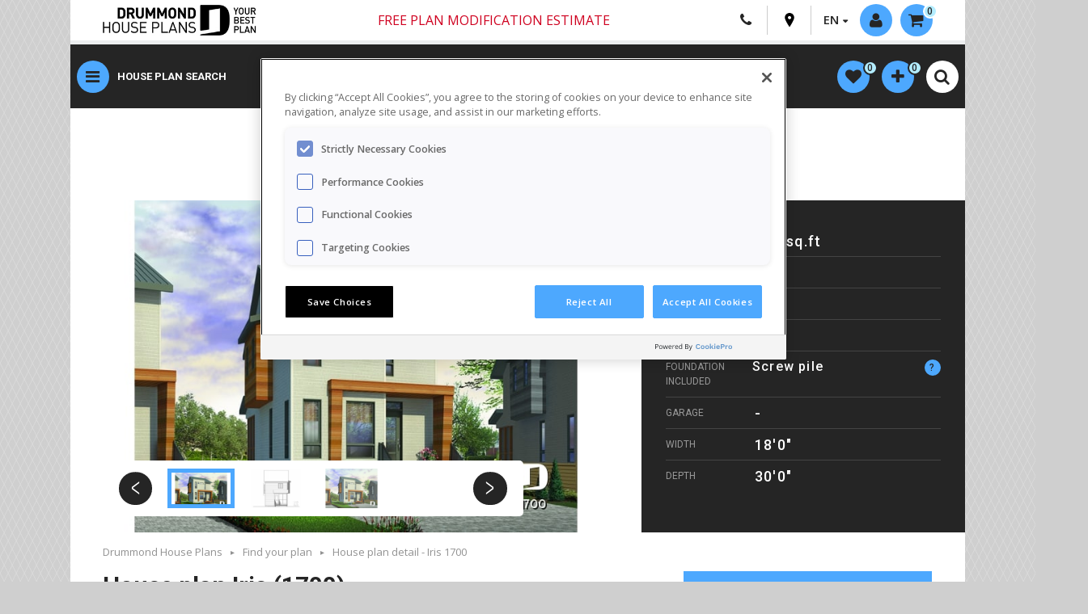

--- FILE ---
content_type: text/html; charset=UTF-8
request_url: https://drummondhouseplans.com/plan/iris-modern-design-1001038
body_size: 33380
content:
<!DOCTYPE html>
<html lang="en" prefix="og: http://ogp.me/ns#">
<head>
    <script src="https://www.google.com/recaptcha/api.js?render=6LeK_dYZAAAAAOt8kAkMxMeTkX2I41t6RnU5NJ6f"></script>
    <meta http-equiv="Content-Type" content="text/html; charset=utf-8">
    <meta name="viewport" content="width=device-width, initial-scale=1">
    <meta name="description" content="Discover the plan 1700 - Iris from the Drummond House Plans house collection. Comfortable &amp; small 976 sq.ft. tiny house plan, 3 bedrooms, open floor plan, screened porch on rear balcony. Total living area of 976 sqft.">
                  <meta name="robots" content="index,follow">
        <link rel="canonical" href="https://drummondhouseplans.com/plan/iris-modern-design-1001038">
        <link rel="alternate" href="https://drummondhouseplans.com/plan/iris-modern-design-1001038" hreflang="en" />
    
      <link rel="alternate" href="https://dessinsdrummond.com/plan/iris-moderne-1001038" hreflang="fr" />
    <link rel="stylesheet" href="https://use.fontawesome.com/releases/v6.1.2/css/all.css">
    <title>House plan 3 bedrooms, 1.5 bathrooms, 1700 | Drummond House Plans</title>

    <link rel="stylesheet" href="/build/321.dcd59e30.css"><link rel="stylesheet" href="/build/app.b4f06830.css">
      <link rel="stylesheet" href="/build/899.2c408a52.css"><link rel="stylesheet" href="/build/app-fiche.68b874dc.css">
  <link rel="stylesheet" href="/build/dropzone-en.8b9597e5.css">

    <link href="https://fonts.googleapis.com/css?family=Open+Sans:400,600,800|Roboto:200,400,500,700" rel="stylesheet">
    <link href="https://fonts.googleapis.com/css2?family=Montserrat:ital,wght@0,100..900;1,100..900&display=swap" rel="stylesheet">
    <link rel="icon" type="image/x-icon" href="/build/images/favicon.ico" />
      

                
<script type="application/ld+json">
{
  "@context": "https://schema.org",
  "@type": "Product",
  "name": "house plan Iris No. 1700",
  "image": "https://drummondhouseplans.com/storage/_entemp_/plan-2-floors-home-plans-1700-front-base-model-845px-a1a23037.jpg",
   "description": "Comfortable &amp; small 976 sq.ft. tiny house plan, 3 bedrooms, open floor plan, screened porch on rear balcony",
   "sku":"1700",
   "releaseDate":"2014-10-03 00:00:00",
   "Brand":"Drummond House Plans",
   "logo": "https://drummondhouseplans.com/build/images/DHP_logo_web.jpg",
"category": "house plan > Moderne",
  "offers": {
    "@type": "AggregateOffer",
      "lowPrice": "1275",
      "priceCurrency": "CAD",
       "url": "https://drummondhouseplans.com/plan/iris-modern-design-1001038"}
}
</script>
<script type="application/ld+json">
{
  "@context": "https://schema.org",
  "@type": "House",
  "name": " house plan Iris No. 1700",
  "image": "https://drummondhouseplans.com/storage/_entemp_/plan-2-floors-home-plans-1700-front-base-model-845px-a1a23037.jpg",
   "description": "Comfortable &amp; small 976 sq.ft. tiny house plan, 3 bedrooms, open floor plan, screened porch on rear balcony",
   "numberOfRooms":"3",
   "floorSize":"976 FTK",
   "additionalProperty":"Screw pile"
}
</script>
<script type="application/ld+json">
{
   "@context": "https://schema.org",
    "@type": "WebPage",
    "url": "https://drummondhouseplans.com/plan/iris-modern-design-1001038",
    "name": "house plan Iris No. 1700",
    "description": "Comfortable &amp; small 976 sq.ft. tiny house plan, 3 bedrooms, open floor plan, screened porch on rear balcony",
        "breadcrumb": "Find your plan > House plan detail  - Iris 1700",

    "publisher": {
        "@type": "Organization",
        "name": "Drummond House Plans"
    }
}
</script>
      <meta property="og:url" content="https://drummondhouseplans.com/plan/iris-modern-design-1001038">
  <meta property="og:type" content="website">
  <meta property="og:title" content="Discover the plan 1700 (Iris) which will please you for its 3 bedrooms and for its Modern / Design styles.">
  <meta property="og:description" content="Comfortable &amp; small 976 sq.ft. tiny house plan, 3 bedrooms, open floor plan, screened porch on rear balcony">
  <meta property="og:image" content="https://drummondhouseplans.com/storage/_entemp_/plan-2-floors-home-plans-1700-front-base-model-845px-a1a23037.jpg">
      <meta property="og:image:width" content="845">
        <meta property="og:image:height" content="491">
    <meta property="fb:app_id" content="129349009725">
      <meta name="twitter:card" content="summary_large_image">
  <meta name="twitter:site" content="@houseplans">
  <meta name="twitter:title" content="Discover the plan 1700 (Iris) which will please you for its 3 bedrooms and for its Modern / Design styles.">
  <meta name="twitter:description" content="Comfortable &amp; small 976 sq.ft. tiny house plan, 3 bedrooms, open floor plan, screened porch on rear balcony">
  <meta name="twitter:image" content="https://drummondhouseplans.com/storage/_entemp_/plan-2-floors-home-plans-1700-front-base-model-845px-a1a23037.jpg">

                            <script src="https://cdn.cookielaw.org/scripttemplates/otSDKStub.js"  type="text/javascript" charset="UTF-8" data-domain-script="8123901b-dff0-454b-ae00-97c6582a6167" ></script>
        <script type="text/javascript">
            function OptanonWrapper() { }
        </script>
        
                <script type="text/javascript">
            (function(c,l,a,r,i,t,y){
                c[a]=c[a]||function(){(c[a].q=c[a].q||[]).push(arguments)};
                t=l.createElement(r);t.async=1;t.src=https://www.clarity.ms/tag/+i;
                y=l.getElementsByTagName(r)[0];y.parentNode.insertBefore(t,y);
            })(window, document, "clarity", "script", "oknfpdls4u");
        </script>

        <!-- Data Layer -->
        <script>
            window.dataLayer = window.dataLayer || [];
            dataLayer = [{
                language: 'en',
                statusconnexion: 'annonyme',
                                      impressionProductId: ['W1907','W1904-V2','W1909-BH','W1908','W1703','W1492-V1','W1701','W1906'],
    impressionProductName: ['W1907 Opal','W1904-V2 Le Relais 3','W1909-BH Bonzai','W1908 Melia','W1703 Joshua','W1492-V1 Scandi','W1701 Élia','W1906 Ariel'],
    impressionProductList: ['alsoliked','alsoliked','alsoliked','alsoliked','alsoliked','similarplans','similarplans','similarplans'],
    impressionProductCategory: ['','','','','','','',''],
    impressionProductPosition: [1,2,3,4,5,1,2,3],
    impressionProductPrice: [1220,1220,1220,1275,1275,,,],
    impressionProductImageURL: ['https://drummondhouseplans.com/storage/_entemp_/plan-1-floor-house-plans-1907-color-version-3-front-845px-252a576a.jpg','https://drummondhouseplans.com/storage/_entemp_/plan-1-floor-house-plans-1904-v2-color-version-7-front-845px-9d0987bc.jpg','https://drummondhouseplans.com/storage/_entemp_/plan-1-floor-house-plans-1909-bh-front-base-model-845px-6858fb67.jpg','https://drummondhouseplans.com/storage/_entemp_/plan-1-12-floors-1908-front-base-model-845px-a4ee3a04.jpg','https://drummondhouseplans.com/storage/_entemp_/plan-1-12-floors-1703-front-base-model-845px-93711c79.jpg','https://drummondhouseplans.com/storage/_entemp_/plan-2-floors-home-plans-1492-v1-front-base-model-845px-d46b6272.jpg','https://drummondhouseplans.com/storage/_entemp_/plan-2-floors-home-plans-1701-front-base-model-845px-610b498b.jpg','https://drummondhouseplans.com/storage/_entemp_/plan-1-floor-house-plans-1906-rear-view-base-model-845px-1da77626.jpg'],
                    productProductId: ['W1700'],
  productProductName: ['W1700 Iris'],
  productProductCategory: [''],
  productProductPrice: [1275],
  productProductQuantity: [1],
  productProductImageURL: ['https://drummondhouseplans.com/storage/_entemp_/plan-2-floors-home-plans-1700-front-base-model-845px-a1a23037.jpg'],
                                                }];
        </script>

        <!-- Google Tag Manager -->
        <script>(function(w,d,s,l,i){w[l]=w[l]||[];w[l].push({'gtm.start':
                    new Date().getTime(),event:'gtm.js'});var f=d.getElementsByTagName(s)[0],
                j=d.createElement(s),dl=l!='dataLayer'?'&l='+l:'';j.async=true;j.src=
                'https://www.googletagmanager.com/gtm.js?id='+i+dl;f.parentNode.insertBefore(j,f);
            })(window,document,'script','dataLayer','GTM-5TGSPJP');
            window.googletag = window.googletag || {cmd: []};
            googletag.cmd.push(function() {
                googletag.pubads().enableLazyLoad({
                    // Fetch slots within 5 viewports.
                    fetchMarginPercent: 500,
                    // Render slots within 2 viewports.
                    renderMarginPercent: 200,
                    // Double the above values on mobile, where viewports are smaller
                    // and users tend to scroll faster.
                    mobileScaling: 2.0
                });

                // This listener will be called when an impression becomes viewable.
                googletag.pubads().addEventListener('impressionViewable', function(event) {
                    var slot = event.slot;
                    var elem = document.getElementById(slot.getSlotElementId());

                    while (elem.parentElement !== null && elem.parentElement !== undefined) {
                        elem = elem.parentElement;
                        if (elem.id === 'make-me-sticky-header') {
                            elem.classList.add('make-me-sticky-header');
                            // add second sticky.
                            var elemSticky = document.getElementById("make-me-sticky");
                            if (elemSticky) {
                                if($(window).width() > 767) {
                                    var top = elem.offsetHeight + 96;
                                    $("#make-me-sticky").css({ top: top + 'px' });
                                }
                                elemSticky.classList.add('make-me-sticky');
                            }
                            break;
                        } else if (elem.id === 'make-me-sticky-banner') {
                            elem.classList.add('make-me-sticky-banner');
                            break;
                        }
                    }

                    setTimeout(function() {
                        if (elem.id === 'make-me-sticky-header') {
                            elem.classList.remove('make-me-sticky-header');
                            var elemSticky = document.getElementById("make-me-sticky");
                            if (elemSticky) {
                                elemSticky.classList.remove('make-me-sticky');
                            }
                        } else if (elem.id === 'make-me-sticky-banner') {
                            elem.classList.remove('make-me-sticky-banner');
                        }
                    }, 2750);
                });
            });
        </script>
        <!-- End Google Tag Manager -->
    
    <!-- Chat Bot -->
            <script type="text/javascript">
            var DOCUMENT_ID = 'asst_5BN1aoYoRKWZ6OXCoiUFhv5S'
            var VF_ID = '66b28b02a29d539481615909'
        </script>
        <script async src="https://storage.googleapis.com/capture-cdn/onsite-js/webchat_setup.js"></script>
    
    <!-- Google DFP -->
    <script type="text/javascript" async="" src="//rdc.m32.media/m32pixel.min.js"></script>
<script src="//rdc.m32.media/madops.min.js"></script>
<script src="https://link.rubiconproject.com/magnite/23292.js" async></script><script type="text/javascript">
var m32_context = {"sections": "detail"}
</script>

    <!-- Rumble script -->
    <script type="text/javascript" src="/build/rumble/rumble.js"></script>

</head>

<body id="" class="t-home-2020 t-theme-2020">
    <!-- Google Tag Manager (noscript) -->
    <noscript>
        <iframe src="https://www.googletagmanager.com/ns.html?id=GTM-5TGSPJP" height="0" width="0" style="display:none;visibility:hidden"></iframe>
    </noscript>
    <!-- End Google Tag Manager (noscript) -->

<!-- Code de bouton like/share facebook -->
<div id="fb-root"></div>
<script>(function(d, s, id) {
        var js, fjs = d.getElementsByTagName(s)[0];
        if (d.getElementById(id)) return;
        js = d.createElement(s); js.id = id;
        js.src = "//connect.facebook.net/fr_FR/sdk.js#xfbml=1&version=v2.8";
        fjs.parentNode.insertBefore(js, fjs);
    }(document, 'script', 'facebook-jssdk'));</script>

<!-- Code de bouton tweet -->
<script>window.twttr = (function(d, s, id) {
        var js, fjs = d.getElementsByTagName(s)[0],
            t = window.twttr || {};
        if (d.getElementById(id)) return t;
        js = d.createElement(s);
        js.id = id;
        js.src = "https://platform.twitter.com/widgets.js";
        fjs.parentNode.insertBefore(js, fjs);

        t._e = [];
        t.ready = function(f) {
            t._e.push(f);
        };

        return t;
    }(document, "script", "twitter-wjs"));</script>

<!-- Pinterest -->
<script async defer src="//assets.pinterest.com/js/pinit.js"></script>
<div id="hautpage"></div>
<div id="main-content">
    <header class="c-header">
        <div class="container">
            <div class="c-header-inner">
                <div class="c-header__top">
                    <a href="/" class="c-logo__link hide-on-small"><img class="c-logo" src="/build/images/DHP_logo_web.jpg" alt=""></a>
                    <a href="/" class="c-logo__link view-on-mobile"><img class="c-logo" src="/build/images/DHP_logo_web_mobile.jpg" alt=""></a>
                    <nav class="c-top-nav" role="navigation">
                        <div class="container-tooltip c-header-free-shipping hide-on-small">
                            <a class="free-ship" href="/plan-modification-request-form">
                                <i>Free plan modification estimate</i>
                            </a>
                        </div>
                        <!-- Free shipping mobile - Start -->
                        <div class="container-tooltip c-header-free-shipping hide-on-small">
                            <a class="free-ship" href="/plan-modification-request-form" >
                                <i>Free plan modification estimate</i>
                            </a>
                        </div>
                        <!-- Free shipping mobile - End -->
                        <div class="meta-links c-meta-links">
                            <div class="c-meta-links-list">
                                <a class="view-on-mobile c-meta-links-list__item o-btn-tel" href="tel:18005675267">
                                    <i class="fa fa-phone"></i>
                                </a>
                                <a class="hide-on-medium c-meta-links-list__item o-btn-tel" href="/contact-us">
                                    <i class="fa fa-phone"></i>
                                </a>
                                <a class="o-btn-pin c-meta-links-list__item" href="/our-regional-offices">
                                    <svg version="1.1" id="Layer_1" xmlns="http://www.w3.org/2000/svg" xmlns:xlink="http://www.w3.org/1999/xlink" x="0px" y="0px"
                                         viewBox="0 0 365 560" enable-background="new 0 0 365 560" xml:space="preserve">
										 <path fill="#000000" d="M182.9,551.7c0,0.1,0.2,0.3,0.2,0.3S358.3,283,358.3,194.6c0-130.1-88.8-186.7-175.4-186.9
		 									C96.3,7.9,7.5,64.5,7.5,194.6c0,88.4,175.3,357.4,175.3,357.4S182.9,551.7,182.9,551.7z M122.2,187.2c0-33.6,27.2-60.8,60.8-60.8
		 									c33.6,0,60.8,27.2,60.8,60.8S216.5,248,182.9,248C149.4,248,122.2,220.8,122.2,187.2z"/>
									</svg>
                                </a>
                                <div class="langages c-meta-links-list__item">
                                    <span class="fl arrow-down">EN</span>
                                    <ul class="langages-select">
                                        <li><a href="https://dessinsdrummond.com/plan/iris-moderne-1001038">FR</a></li>
                                    </ul>
                                </div>
                            </div>
                            <div class="c-mobile-login logged-out drop-menu-activator">
                                                                    <a class=" ghost-circle c-mobile-login__button activate-lightbox" modal="login-widget" href="#">
                                        <i class="fa fa-user" aria-hidden="true"></i>
                                        <span class="hide-on-small not-logged-label">Login / Registration</span>
                                    </a>
                                                            </div>
                                <div class="c-cart-button">
        <div id="profile-kart" class="drop-menu-activator">
            <a class="fl ghost-circle arrow-down" href="/cart">
                <i class="fa fa-shopping-cart" aria-hidden="true"></i><span class="hide-on-small">0</span>
            </a>
            <div class="drop-menu">
                <ul class="products-list">
                                    </ul>
                <a class="more-link vignette-titre" href="/cart">Show my cart</a>
                <span class="more-link disp-inlblk">No plan in your cart</span>
            </div>
        </div>
    </div>

                        </div>
                    </nav>
                </div>
                <div class="c-header__bottom">

                    <!-- New button menu - Start -->
                    <button class="ghost-circle js-show-nav o-button-reset">
                        <i id="menuButton" class="fa fa-bars ghost-circle" aria-hidden="true"></i>
                    </button>
                    <!-- New button menu - End -->
                    <!-- Free shipping mobile - Start -->
                    <div class="container-tooltip c-header-free-shipping view-on-mobile">
                        <a class="free-ship" href="#" >
                            Free shipping
                        </a>
                        <span class="tooltip tooltip-livraison livraison-gratuite-en">
                        <p>There are no shipping fees if you buy one of our 2 plan packages "PDF file format" or "5 sets of blueprints + PDF". Shipping charges may apply if you buy additional sets of blueprints.</p>
                        </span>
                    </div>
                    <!-- Free shipping mobile - End -->
                    <!-- New nav menu - Start -->
                    <nav class="c-nav-main">
                        <ul class="c-nav-main-list">
                            <li class="c-nav-main-list__item">
                                <a href="/search-house-plan" class="c-nav-main-list__link">House plan search</a>
                            </li>
                            <li class="c-nav-main-list__item">
                                <a href="/house-plan-collections" class="c-nav-main-list__link">Collections</a>
                            </li>
                            <li class="c-nav-main-list__item">
                                <a href="/collection-en/new-house-plan" class="c-nav-main-list__link">New plans</a>
                            </li>
                            <li class="c-nav-main-list__item">
                                <a href="/home-cottage-cabin-garage-photos" class="c-nav-main-list__link">Photo gallery</a>
                            </li>
                            <li class="c-nav-main-list__item">
                                <a href="/house-plan-modification-services" class="c-nav-main-list__link">Modifications</a>
                            </li>
                        </ul>
                    </nav>
                    <nav class="c-mobile-links-ipad">
                        <ul class="c-mobile-quick-links">
                            <li class="c-mobile-quick-links__item"><a class="c-mobile-quick-links__link" href="/search-house-plan">HOUSE PLANS</a></li>
                            <li class="c-mobile-quick-links__item"><a class="c-mobile-quick-links__link" href="/house-plan-collections">COLLECTIONS</a></li>
                            <li class="c-mobile-quick-links__item"><a class="c-mobile-quick-links__link" href="/collection-en/new-house-plan">NEW PLANS</a></li>
                            <li class="c-mobile-quick-links__item"><a class="c-mobile-quick-links__link" href="/home-cottage-cabin-garage-photos">PHOTOS</a></li>
                            <li class="c-mobile-quick-links__item"><a class="c-mobile-quick-links__link" href="/house-plan-modification-services">MODIFICATIONS</a></li>
                        </ul>
                    </nav>
                    <!-- New nav menu - Start -->
                    <nav id="meta-nav" role="navigation" class="fr">
                        <div id="search" class="search-container clearfix">
                            <a href="#" class="open-mobile-nav-search close-sub-menu view-on-mobile" menu="meta-nav">Drummond House Plans</a>
                                        <ul id="popular-links" class="ui-menu ui-widget ui-widget-content ui-autocomplete">
        <li class="ui-menu-item"><a href="/search-house-plan"><span class="upp-case">Advanced plan search</span></a></li>
        <li class="ui-menu-item"><a href="/house-plan-collections"><span class="upp-case">Collections</span></a></li>
        <li class="ui-menu-spacer"></li>
        <li class="ui-menu-item"><a href="/collection-en/new-house-plan">New house plans</a></li>
        <li class="ui-menu-item"><a href="/collection-en/recently-sold-house-plans">Recently sold</a></li>
        <li class="ui-menu-item"><a href="/collection-en/100-most-popular-house-plans">100 Best-sellers</a></li>
        <li class="ui-menu-item"><a href="/home-cottage-cabin-garage-photos">Photo Gallery</a></li>
        <li class="ui-menu-spacer"></li>
        <li class="ui-menu-item"><a href="/collection-en/scandinavian-house-plan-collection">Scandinavian</a></li>
        <li class="ui-menu-item"><a href="/collection-en/farmhouse-designs">Modern Farmhouse</a></li>
        <li class="ui-menu-item"><a href="/collection-en/contemporary-house-cottage-plan-collection">Contemporary</a></li>
        <li class="ui-menu-item"><a href="/collection-en/modern-house-cottage-plan-collection">Modern style</a></li>
        <li class="ui-menu-item"><a href="/collection-en/ranch-house-plans">Ranch style</a></li>
        <li class="ui-menu-spacer"></li>
        <li class="ui-menu-item"><a href="/collection-en/cottage-vacation-house-plan-collection">Cabins, chalets, waterfront</a></li>
        <li class="ui-menu-item"><a href="/collection-en/tiny-house-tiny-cabin-plans">Tiny houses & cabins</a></li>
        <li class="ui-menu-item"><a href="/collections-en/multi-family-house-plan-collections">Duplex & multi-family</a></li>
        <li class="ui-menu-spacer"></li>
        <li class="ui-menu-item"><a href="/collections-en/garage-plan-collections">Garage plans</a></li>
        <li class="ui-menu-item"><a href="/collections-en/pool-house-plan">Pool cabana plans</a></li>
        <li class="ui-menu-spacer"></li>
        <li class="ui-menu-item"><a href="/plan-modification-request-form"><span class="upp-case">Plan modifications - free estimate</span></a></li>
    </ul>
    
                        </div>
                    </nav>
                    <!--  profile-nav - Start -->
                    <nav id="profile-nav" class="fr homePage2021" role="navigation">
                        <ul>
                            <li id="profile-wishlist" class="drop-menu-activator">
                                    <li id="profile-wishlist" class="drop-menu-activator">
        <a class="fl ghost-circle" href="/my-favorite-house-plans">
            <i class="fa fa-heart" aria-hidden="true"></i><span class="hide-on-small"><span id="heart-number">0</span></span>
        </a>
        <div class="drop-menu">
            <ul class="products-list" id="favorites-list">
                            </ul>
            <a id="link-favorites" class="more-link vignette-titre" href="/my-favorite-house-plans">Show all</a>
            <span id="no-favorites" class="more-link disp-inlblk">No plan in your favorites</span>
        </div>
    </li>

                            </li>

                            <li id="profile-comparator" class="drop-menu-activator">
                                    <li id="profile-comparator" class="drop-menu-activator">
        <a class="fl ghost-circle" href="/compare-house-plans">
            <i class="fa fa-plus" aria-hidden="true"></i><span class="hide-on-small"><span id="comparator-number">0</span></span>
        </a>
        <div class="drop-menu">
            <ul class="products-list" id="compare-list">
                            </ul>
            <a id="link-compare" class="more-link vignette-titre" href="/compare-house-plans">Show the comparator</a>
            <span id="no-compare" class="more-link disp-inlblk">No plan in your comparator</span>
        </div>
    </li>

                            </li>
                            <li>
                                           <form name="search_global" method="get" action="/global-search" class="c-header-search" id="search_gobal">
       <table class="input-with-submit clr-both">
           <tr>
               <td>
                   <input type="text" id="search_global_global" name="search_global[global]" required="required" placeholder="Quick menu | Plan #" />
                </td>
                <td class="search-button-invite">
                    <i class="fa fa-search" aria-hidden="true"></i>
                    <button type="submit" id="search_global_save" name="search_global[save]">.</button>
                </td>
            </tr>
       </table>
       </form>
        
                            </li>
                            <li class="view-on-mobile">
                                <div class="c-search-toggle__wrap">
                                    <button class="c-mobile-search-toggle ghost-circle open-mobile-nav-search" menu="quick-search">
                                        <i class="fa fa-sliders" aria-hidden="true"></i>
                                    </button>
                                </div>
                            </li>
                            <li>
                                <div class="c-search-toggle__wrap">
                                    <button class="c-mobile-search-toggle ghost-circle js-mobile-search-toggle">
                                        <i class="fa fa-search -idle" aria-hidden="true"></i>
                                        <i class="fa fa-close -active" aria-hidden="true"></i>
                                    </button>
                                </div>
                            </li>
                        </ul>
                    </nav>
                    <!-- profile-nav - End -->
                </div>
            </div>
            <div id="search-nav-advanced-search" class="view-on-mobile">
                <a class="open-mobile-nav" menu="quick-search" href="#">
                    <i class="fa fa-search" aria-hidden="true"></i>Advanced Search
                </a>
            </div>
            <!-- untouch subnav - Start -->
            <nav id="main-nav-en" role="navigation" class="">
                <div class="nav-container">
                    <a id="close-main-nav" href="#" class="close-sub-menu view-on-medium">Drummond House Plans</a>
                    <ul class="main-list">
                        <li class="active-default menu-item menu-item-parent">
                            <a href="#" class="activator width-33pc">
                                <span>Find your house plan</span>
                            </a>
                            <div class="sub-menu width-66pc  border-left">
    <a href="#" class="close-sub-menu view-on-medium">Find your house plan</a>
    <div class="width-50pc fl border-right first-section">
        <div class="pad-l-r-half">
            <a href="/search-house-plan" class="button call-to-action mar-top upp-case">Advanced plan search</a>
            <span class="menu-title">Top House Plan Collections</span>
            <ul>
                <li><a href="/collection-en/new-house-plan">New Plans - Latest Trends</a></li>
                <li><a href="/collection-en/recently-sold-house-plans">Recently sold</a></li>
                <li><a href="/collection-en/100-most-popular-house-plans">Best Sellers</a></li>
                <li><a href="/collection-en/farmhouse-designs">Modern Farmhouses</a></li>
                <li><a href="/collection-en/scandinavian-house-plans">Scandinavian style homes</a></li>
                <li><a href="/collection-en/contemporary-designs">Contemporary designs</a></li>
                <li><a href="/collection-en/ranch-house-plans">Ranch style homes</a></li>
                <li><a href="/collection-en/low-budget-contemporary-house-plans">Small Modern Homes</a></li>
                <li><a href="/collection-en/cottage-vacation-house-plan-collection">Cottages, Vacation Homes & Cabins</a></li>
                <li><a href="/collection-en/detached-garage-plans">Garage plans</a></li>
                <li><a href="/collection-en/multi-family-house-plans">Multi-family homes</a></li>
                <li><a href="/collection-en/4-bedroom-3-bathroom-house-plans">4 Beds / 2+ Baths Homes</a></li>
                <li><a href="/collection-en/3-bedroom-2-bathroom-house-plans">3 Beds / 2+ Baths Homes</a></li>
                <li><a href="/house-plan-collections" class="upp-case">See all collections</a></li>
            </ul>
        </div>
    </div>
    <div class="width-50pc fl">
        <img alt="" class="responsive hide-on-small" src="/build/images/en-menu-1.jpg" />
        <div class="mar-top pad-l-r-half">
            <a href="/home-cottage-cabin-garage-photos" class="button fl">Home photo gallery</a>
            <a href="/house-plan-modification-services" class="button fl">Need plan modifications</a>
            <a href="/customer-care" class="button fl">Customer care</a>
        </div>
    </div>
</div>                        </li>
                        <li class="menu-item menu-item-parent">
                            <a href="#" class="activator width-33pc">
                                <span>Collaborations</span>
                            </a>
                            <div class="sub-menu width-66pc  border-left">
     <a href="#" class="close-sub-menu view-on-medium">Collaborations</a>
     <div class="width-33pc resizing-width-collaborations fl first-section">
        <div class="collaborations-div-en">
            <a href="/collection-en/collaborations-en-maibec-x-drummond-house-plans"><img alt="Collaborations Maibec" class="responsive collaborations-image-size" src="/build/images/collaborations/en/collection-maibec-anglais.jpg" /></a>
        </div>
    </div>
    <div class="width-33pc resizing-width-collaborations fl">
        <div class="collaborations-div-en">
            <a href="/collection-en/collaborations-en-stuv-x-drummond-house-plans"><img alt="Collaborations Stûv" class="responsive collaborations-image-size" src="/build/images/collaborations/en/collection-stuv-anglais.jpg" /></a>
        </div>
    </div>
    <div class="width-33pc resizing-width-collaborations fl">
        <div class="collaborations-div-en">
            <a href="/collection-en/collaborations-en-kornergie-x-drummond-house-plans"><img alt="Collaborations Konergie" class="responsive collaborations-image-size" src="/build/images/collaborations/en/collection-konergie-anglais.jpg" /></a>
        </div>
    </div>
    <div class="width-33pc resizing-width-collaborations fl">
        <div class="collaborations-div-en">
            <a href="/collection-en/collaborations-en-rinox-x-drummond-house-plans"><img alt="Collaborations Rinox" class="responsive collaborations-image-size" src="/build/images/collaborations/en/collection-rinox-anglais.jpg" /></a>
        </div>
    </div>
    <div class="width-33pc resizing-width-collaborations fl">
        <div class="collaborations-div-en">
            <a href="/collection-en/collaborations-en-rona-x-drummond-house-plans"><img alt="Collaborations Rona" class="responsive collaborations-image-size" src="/build/images/collaborations/en/collection-rona-anglais.jpg" /></a>
        </div>
    </div>
    <div class="width-33pc resizing-width-collaborations fl">
        <div class="collaborations-div-en">
            <a href="/collection-en/collaboration-en-jenn-x-drummond-house-plans"><img alt="Collection Jenn X Drummond House Plans" class="responsive collaborations-image-size" src="/build/images/collaborations/en/collection-jenn-anglais.jpg" /></a>
        </div>
    </div>
</div>                        </li>
                        <li class="menu-item menu-item-parent">
                            <a href="#" class="activator width-33pc">
                                <span>Custom design services</span>
                            </a>
                            <div class="sub-menu width-66pc  border-left">
  <a href="#" class="close-sub-menu view-on-medium">Custom design services</a>
  <div class="width-50pc fl border-right first-section">
    <div class="pad-l-r-half">
      <span class="menu-title">Plan modifications</span>
      <ul>
        <li><a href="/house-plan-modification-services">2 Ways to get plan modifications & pricing</a></li>
        <li><a href="/plan-modification-request-form">Get my free online quote</a></li>
      </ul>
      <span class="menu-title">Custom home design, from scratch</span>
      <ul>
        <li><a href="/custom-home-design-services">5 Steps to get a custom plan & pricing</a></li>
      </ul>
      <span class="menu-title">Additional architectural services</span>
      <ul>
        <li><a href="/additional-home-design-services">Materials lists, engineering and more</a></li>
      </ul>
    </div>
  </div>
  <div class="width-50pc fl">
    <img alt="" class="responsive hide-on-small" src="/build/images/menu-contemporaine-sur-mesure.jpg" />
    <div class="mar-top pad-l-r-half">
      <a href="/house-plan-modification-photos" class="button fl">Plan modification photos</a>
      <a href="/custom-home-photos" class="button fl">Home photos - custom homes</a>
    </div>
  </div>
</div>                        </li>
                        <li class="menu-item menu-item-parent">
                            <a href="#" class="activator width-33pc">
                                <span>Home renovation plan</span>
                            </a>
                            <div class="sub-menu width-66pc  border-left">
    <a href="#" class="close-sub-menu view-on-medium">Home renovation plan</a>
    <div class="width-50pc fl border-right first-section">
        <div class="pad-l-r-half">
            <span class="menu-title">Home renovation design</span>
            <ul>
                <li><a href="/home-renovation-design-services">2 Ways to get your renovation plan & pricing</a></li>
                <li><a href="/online-renovation-plan-request-form">Online renovation form</a></li>
                <li><a href="/online-renovation-plan-request-form">Get my free online quote</a></li>
            </ul>
        </div>
    </div>
    <div class="width-50pc fl">
        <img alt="" class="responsive hide-on-small" src="/build/images/menu-en-renovation.jpg" />
        <div class="mar-top pad-l-r-half">
            <a href="/before-after-home-renovation-photos" class="button fl">Home photos - before / after renovation</a>
        </div>
    </div>
</div>                        </li>
                        <li class="menu-item">
                            <a href="/photo-gallery" target="_blank" class="width-33pc">
                                <span>Home photos & videos</span>
                            </a>
                        </li>
                        <li class="menu-item menu-item-parent">
                            <a href="#" class="activator width-33pc">
                                <span>For home builders</span>
                            </a>
                            <div class="sub-menu width-66pc  border-left">
    <a href="#" class="close-sub-menu view-on-medium">For home builders</a>
    <div class="width-50pc fl border-right first-section">
        <div class="pad-l-r-half">
            <span class="menu-title">New home builder program</span>
            <ul>
                <li><a href="/house-plan-builder-program">Builder plan packages, options & discounts</a></li>
                <li><a href="/residential-architectural-services-builders">Additional services for builders</a></li>
            </ul>
            <span class="menu-title">Advertising options</span>
            <ul>
                <li><a href="/digital-media-advertising-opportunities">Digital media advertising</a></li>
                <li><a href="/print-media-advertising-opportunities">Print media advertising</a></li>
                <li><a href="/advertising-center">Advertise your business on our site</a></li>
            </ul>
            <a href="/collection-en/builder-house-plans" class="button call-to-action mar-top upp-case">Builder house plans</a>
        </div>
    </div>
    <div class="width-50pc fl">
        <img alt="" class="responsive hide-on-small" src="/build/images/menu-jessica.jpg" />
        <div class="pad-l-r-half">
            <span class="menu-title">Jessica Langlois</span>
            <ul>
                <li>Builder & Advertising Sales Rep.</li>
                <li>Phone: 1-800-567-5267 EXT: 108</li>
                <li><a href="/cdn-cgi/l/email-protection#355f59545b52595a5c467551474058585a5b515d5a4046504559545b461b565a58"><span class="__cf_email__" data-cfemail="62080e030c050e0d0b11220610170f0f0d0c060a0d171107120e030c114c010d0f">[email&#160;protected]</span></a></li>
            </ul>
            <a href="/builder-advertising-sales-contact" class="button fl">Contact our representative</a>
        </div>
    </div>
</div>                        </li>
                    </ul>
                    <ul class="secondary-list">
                        <li class="menu-item menu-item-parent">
                            <a href="#" class="activator width-33pc">
                                <span>House plan information</span>
                            </a>
                            <div class="sub-menu width-66pc  border-left">
    <a href="#" class="close-sub-menu view-on-medium">Information sur nos plans</a>
    <div class="width-50pc fl border-right first-section">
        <div class="pad-l-r-half">
            <span class="menu-title">House plan packages & options</span>
            <ul>
                <li><a href="/house-plan-packages-blueprint-options">Blueprints, PDF & plan options</a></li>
                <li><a href="/house-plan-with-materials-lists">Building material list</a></li>
                <li><a href="/additional-home-design-services">Packages, engineering, BCIN, etc.</a></li>
            </ul>
            <h4>Technical info</h4>
            <ul>
                <li><a href="/technical-information-about-house-plans">Construction stds., green homes, permits, etc.</a></li>
            </ul>
            <a href="/search-house-plan" class="button call-to-action mar-top">Find your house plan</a>
        </div>
    </div>
    <div class="width-50pc fl">
        <img alt="" class="responsive hide-on-small" src="/build/images/menu-1.jpg" />
        <div class="mar-top pad-l-r-half">
            <a href="/customer-care" class="button fl">Customer care</a>
            <a href="/contact-us" class="button fl">Contact us</a>
            <a href="/house-plan-modification-services" class="button fl">Need plan modifications</a>
        </div>
    </div>
</div>                        </li>
                        <li class="menu-item menu-item-parent">
                            <a href="#" class="activator width-33pc">
                                <span>About Drummond House Plans</span>
                            </a>
                            <div class="sub-menu width-66pc  border-left">
    <a href="#" class="close-sub-menu view-on-medium">About Drummond House Plans</a>
    <div class="width-50pc fl border-right first-section">
        <div class="pad-l-r-half">
            <span class="menu-title">Our story</span>
            <ul>
                <li><a href="/our-success-story">130,000 house plan sold since 1973...</a></li>
            </ul>
            <span class="menu-title">Business opportunities</span>
            <ul>
                <li><a href="/territories-available">Regional offices: available territories</a></li>
                <li><a href="/license-to-modify-redraw-house-plans">License for design professionnals</a></li>
                <li><a href="/job-opportunities">Job opportunities</a></li>
            </ul>
        </div>
    </div>
    <div class="width-50pc fl">
        <img alt="" class="responsive hide-on-small" src="/build/images/menu-a-propos.jpg" />
        <div class="pad-l-r-half">
            <span class="menu-title">Follow us</span>
            <ul>
                <li><a href="/social-medias">Blog, social media, newslettter</a></li>
            </ul>
            <a href="/customer-care" class="button fl">Customer care</a>
            <a href="/contact-us" class="button fl">Contact us</a>
            <a href="/our-regional-offices" class="button fl">Our 31 sales offices</a>
        </div>
    </div>
</div>                        </li>
                        <li class="menu-item">
                            <a href="http://blog.drummondhouseplans.com" target="_blank" class="width-33pc">
                                <span>Blog</span>
                            </a>
                        </li>
                        <li class="menu-item">
                            <a href="/our-regional-offices" class="width-33pc" target="_blank">
                                <span>Our 31 sales offices</span>
                            </a>
                        </li>
                    </ul>
                    <div class="close-menu-en"> </div>
                </div>
            </nav>
            <!-- untouch subnav - End -->
        </div>
        <div id="sticky-dummy" class="hide-on-medium"></div>
    </header>

    <div id="make-me-sticky-header" class="container">
        <div class="o-header-pub__wrap">
            <ul class="pub-banners">
                <li class="banner-728-90">
                        <div data-m32-ad data-options='{"madopsPreset":"site-leaderboard","dfpId":"21658289790,20680151","dfpAdUnitPath":"drummondhouseplans"}'></div>                </li>
            </ul>
        </div>
    </div>

    <div class="container">
        <div class="c-mobile-quick-links__wrap">
            <ul class="c-mobile-quick-links">
                <li class="c-mobile-quick-links__item"><a class="c-mobile-quick-links__link" href="/search-house-plan">HOUSE PLANS</a></li>
                <li class="c-mobile-quick-links__item"><a class="c-mobile-quick-links__link" href="/house-plan-collections">COLLECTIONS</a></li>
                <li class="c-mobile-quick-links__item"><a class="c-mobile-quick-links__link" href="/collection-en/new-house-plan">NEW PLANS</a></li>
                <li class="c-mobile-quick-links__item"><a class="c-mobile-quick-links__link" href="/home-cottage-cabin-garage-photos">PHOTOS</a></li>
                <li class="c-mobile-quick-links__item"><a class="c-mobile-quick-links__link" href="/house-plan-modification-services">MODIFICATIONS</a></li>
            </ul>
        </div>
    </div>

    <section class="o-section-slider-fold">
        <div class="container">
            <div class="c-slider-fold__wrap">
                <div class="c-slider-fold-sidebar -mobile-collapse">
                    <div class="c-slider-fold-sidebar__button__wrap">
                        <button class=" js-slider-fold-sidebar__button c-slider-fold-sidebar__button">Plan search</button>
                    </div>
                    <!-- Search sidebar - Start -->
                                            <form name="search_plan" method="get" action="/search-house-plan" id="quick-search">
<a href="#" class="open-mobile-nav close-sub-menu view-on-mobile" menu="quick-search">Drummond House Plans</a>
<div class="c-fold-search">
    <p class="c-fold-search__title">
        Research
    </p>
    <div class="o-form__item">
        <div class="o-select__wrap">
            <select id="searh_plan_types_nav" name="search_plan[types]" class="o-select"><option value="">All plan types</option><option value="1000001">House</option><option value="1000024">Cottage, chalet, cabin</option><option value="1000005">Semi-detached and multi family</option><option value="1000002">Detached garage</option><option value="1000030">Pool house and cabana</option><option value="1000004">Storage Shed</option><option value="1000003">Playhouse</option></select>
        </div>
    </div>
        <div class="o-form__item">
        <div class="o-range-slider">
            <label class="o-range-slider__label" for="">Number of floor (s)</label>
            <div class="overflow-hidden filter-container">
    <p>
        <input type="checkbox" id="search_plan_formats_1000001" name="search_plan[formats][]" value="1000001" />
        <label for="search_plan_formats_1000001">1 floor house plans</label>
    </p>
    <p>
        <input type="checkbox" id="search_plan_formats_1000003" name="search_plan[formats][]" value="1000003" />
        <label for="search_plan_formats_1000003">2+ floors home plans</label>
    </p>
    <p>
        <input type="checkbox" id="search_plan_formats_1000004" name="search_plan[formats][]" value="1000004" />
        <label for="search_plan_formats_1000004">Split-levels</label>
    </p>
</div>        </div>
    </div>
        <div class="o-form__item">
        <div class="o-range-slider" id="q-search-rooms">
            <label class="o-range-slider__label" for="">Number of rooms</label>
                <div class="pad-left-mobile" id="slider-snap-home"></div>
            <ul class="inline-ul-li filter-values pad-left-mobile">
                <li>0</li><li>1</li><li>2</li><li>3</li><li>4</li><li>5</li><li>6+</li>
            </ul>
        </div>
    </div>
    <div class="o-form__item">
        <div class="o-range-slider" id="q-search-bathrooms">
            <label class="o-range-slider__label" for="">Number of bathrooms</label>
            <div class="pad-left-mobile" id="slider-snap-quick-bathroom-home"></div>
            <ul class="inline-ul-li filter-values pad-left-mobile">
                <li>0</li><li>1</li><li>1.5</li><li>2</li><li>2.5</li><li>3</li><li>3.5</li><li>4+</li>
            </ul>
        </div>
    </div>
    <div class="o-form__item mar-top-new-header">
        <button type="submit" id="search_plan_save_nav" name="search_plan[save]" class="n-button -blue">Search</button>
    </div>
    <div class="o-form__item">
        <a href="/search-house-plan" class="c-advance-search">Advanced search</a>
    </div>
</div>
        

    <input type="hidden" id="search_plan_bedroomsMin_nav" name="search_plan[bedroomsMin]" value="0" />
<input type="hidden" id="search_plan_bedroomsMax_nav" name="search_plan[bedroomsMax]" value="6" />
<input type="hidden" id="search_plan_bathroomsMin_nav" name="search_plan[bathroomsMin]" value="0" />
<input type="hidden" id="search_plan_bathroomsMax_nav" name="search_plan[bathroomsMax]" value="4" />
<input type="hidden" id="search_plan_global_nav" name="search_plan[global]" />
</form>

                                        <!-- Search sidebar - End -->
                </div>
                <div class="c-slider-fold__inner">
                    <div class="c-slider-single-plan__wrap">

                        <div class="c-slider-single-plan js-slider-single-plan-home">
                                                    </div>

                        <div class="c-slider-single-plan-nav__wrap">
                            <div class='c-slider-single-plan-nav js-slider-single-plan-nav-home'>
                                                            </div>
                        </div>
                    </div>
                </div>
            </div>
        </div>
    </section>

    <div class="container space-for-quick-search">          <main id="fiche" class="overflow-visible inline-block">
    <section class="o-section">
      <div class="">
        <div class="o-section__inner">
          <section class="o-section-slider-fold-2 -single-plan">
            <div class="c-slider-fold__wrap">
              <div class="c-slider-fold__inner">
                <div class="c-slider-single-plan__wrap">

                  <a href="#" class="o-button-circle js-button-add-favourite coeur-fiche " data-id="1001038">
                    <i class="o-ico">
                      <svg width="21" height="18" viewBox="0 -1 21 19" fill="none" xmlns="http://www.w3.org/2000/svg">
                        <path d="M10.0051 17.8181L18.3771 9.44612C18.8943 8.9353 19.3049 8.32686 19.5851 7.6561C19.8653 6.98534 20.0094 6.26562 20.0093 5.5387C20.0091 4.81178 19.8645 4.09213 19.584 3.42151C19.3035 2.7509 18.8926 2.14267 18.3751 1.63212C17.8645 1.1151 17.2563 0.704604 16.5858 0.424436C15.9153 0.144267 15.1958 0 14.4691 0C13.7424 0 13.023 0.144267 12.3525 0.424436C11.682 0.704604 11.0738 1.1151 10.5631 1.63212L10.0051 2.19012L9.44513 1.63212C8.93448 1.1151 8.32627 0.704604 7.65577 0.424436C6.98526 0.144267 6.26581 0 5.53913 0C4.81245 0 4.09299 0.144267 3.42249 0.424436C2.75199 0.704604 2.14378 1.1151 1.63313 1.63212C1.11581 2.1428 0.705058 2.75113 0.42471 3.42182C0.144362 4.09251 0 4.81219 0 5.53912C0 6.26604 0.144362 6.98573 0.42471 7.65641C0.705058 8.3271 1.11581 8.93543 1.63313 9.44612L10.0051 17.8181Z" fill="black"/>
                        <path d="M10.6738 7.30664H12.9004V8.60742H10.6738V11.1445H9.29102V8.60742H7.05273V7.30664H9.29102V4.93359H10.6738V7.30664Z" fill="white"/>
                      </svg>
                    </i>
                  </a>
                                      <div class="c-slider-single-plan js-slider-single-plan sliders" data-slick-fullscreen='{"slick":{ "dots": true}}'>
                                              <div class="">
                          <a data-slide="0" href="/storage/_entemp_/plan-2-floors-home-plans-1700-front-base-model-a1a23037.jpg"><img class="responsive" title="front - BASE MODEL of house plan 1700" alt="front - BASE MODEL - Comfortable &amp; small 976 sq.ft. tiny house plan, 3 bedrooms, open floor plan, screened porch on rear balcony - Iris" src="/storage/_entemp_/plan-2-floors-home-plans-1700-front-base-model-845px-cva1a23037.jpg" /></a>
                        </div>
                                              <div class="">
                          <a data-slide="1" href="/storage/_entemp_/plan-2-floors-home-plans-1700-rear-elevation-cb8315eb.jpg"><img class="responsive" title="rear elevation of house plan 1700" alt="rear elevation - Iris" src="/storage/_entemp_/plan-2-floors-home-plans-1700-rear-elevation-845px-cvcb8315eb.jpg" /></a>
                        </div>
                                          </div>

                    <div class="c-slider-single-plan-nav__wrap">
                      <div class='c-slider-single-plan-nav js-slider-single-plan-nav'>
                                                  <div class="">
                            <img class="responsive" alt="Vignette front - BASE MODEL - 1700" src="/storage/_entemp_/plan-2-floors-home-plans-1700-front-base-model-186px-cva1a23037.jpg" />
                          </div>
                                                  <div class="">
                            <img class="responsive" alt="Vignette rear elevation - 1700" src="/storage/_entemp_/plan-2-floors-home-plans-1700-rear-elevation-186px-cvcb8315eb.jpg" />
                          </div>
                                              </div>
                    </div>
                                  </div>
              </div>
                               <div class="c-slider-fold-sidebar">
                  <div class="c-plan-overview__mobile-heading -hidden-desktop">
                    <div class="o-section__inner">
                        <div class="c-breadcrumb page">
    <div class="c-breadcrumb__item">
      <a class="c-breadcrumb__link" href="/">
        Drummond House Plans
      </a>
    </div>
                  <div class="c-breadcrumb__item">
          <a class="c-breadcrumb__link" href="/search-house-plan">
            Find your plan
          </a>
        </div>
                        <div class="c-breadcrumb__item">
          <a class="c-breadcrumb__link" href="/plan/iris-modern-design-1001038">
            House plan detail  - Iris 1700
          </a>
        </div>
            </div>
                    </div>
                    <h1 class="c-single-plan__title -with-select">
                                                                                                                                                                                                                                                                                                                                                                                                                                                                                                                                                                                                                                                                                                                                                                                                                                                                                                                                                                                                                                                  <span>House plan Iris <span>&nbsp;(1700)</span></span>
                      <div class="">
                        <div class="o-select__wrap">
                                                  </div>
                      </div>
                    </h1>
                                          <a href="#" class="c-plan-overview__acheter">
                      <span class="c-plan-overview__acheter__left">
                          <strong>Buy this plan</strong><br>From 1275$
                      </span>
                        <span class="c-plan-overview__acheter__right">
                          <span class="o-button -blue price_and_options">
                              See prices and options
                          </span>
                      </span>
                      </a>
                      <div id="sezzle-widget-mobile"></div>
                                      </div>

                  <div class="c-plan-overview">
                    <div class="c-plan-overview__item">
                      <strong class="c-plan-overview__title">Living area</strong>
                      <span class="c-plan-overview__info">976 sq.ft</span>
                    </div>
                    <div class="c-plan-overview__item">
                      <strong class="c-plan-overview__title">Bedroom(s)</strong>
                      <span class="c-plan-overview__info">3</span>
                    </div>
                    <div class="c-plan-overview__item">
                      <strong class="c-plan-overview__title">Full baths</strong>
                      <span class="c-plan-overview__info">1</span>
                    </div>
                    <div class="c-plan-overview__item">
                      <strong class="c-plan-overview__title">Half baths</strong>
                      <span class="c-plan-overview__info">1</span>
                    </div>
                    <div class="c-plan-overview__item -mobile-first">
                      <strong class="c-plan-overview__title">Foundation included</strong>
                      <div class="cout_ss_et_ss_non_fini">
                        <span class="c-plan-overview__sm_info -text-sm">
                                                          Screw pile
                                                                                  <a href="#" class="-question activate-lightbox" modal="modal-header-fondation">?</a></span>
                      </div>
                    </div>
                    <div class="c-plan-overview__item">
                      <strong class="c-plan-overview__title">Garage</strong>
                      <span class="c-plan-overview__info">
                                              -
                                          </span>
                    </div>
                    <div class="c-plan-overview__item">
                      <strong class="c-plan-overview__title">Width</strong>
                      <span class="c-plan-overview__info">18'0"</span>
                    </div>
                    <div class="c-plan-overview__item">
                      <strong class="c-plan-overview__title">Depth</strong>
                      <span class="c-plan-overview__info">30'0"</span>
                    </div>
                  </div>
                </div>
                          </div>
          </section>
        </div>

        <div class="o-section__inner">
                    
            <div class="c-breadcrumb page">
    <div class="c-breadcrumb__item">
      <a class="c-breadcrumb__link" href="/">
        Drummond House Plans
      </a>
    </div>
                  <div class="c-breadcrumb__item">
          <a class="c-breadcrumb__link" href="/search-house-plan">
            Find your plan
          </a>
        </div>
                        <div class="c-breadcrumb__item">
          <a class="c-breadcrumb__link" href="/plan/iris-modern-design-1001038">
            House plan detail  - Iris 1700
          </a>
        </div>
            </div>
        </div>

      </div>
    </section>

    <section class="o-section -ov">
      <div class="">
        <div class="o-plans__wrap">
          <div class="o-row">
            <div class="o-col -plans">
              <h1 class="c-single-plan__title -with-select -hidden-mobile">
                                                                                                                                                                                                                                                                                                                                                                                                                                                                                                                                                                                                                                                                                                                                                                          House plan Iris <span>&nbsp;(1700)</span>                <div class="o-select__wrap">
                                  </div>
              </h1>
              <h2 class="flash-notice-span">Comfortable &amp; small 976 sq.ft. tiny house plan, 3 bedrooms, open floor plan, screened porch on rear balcony</h2>

                            <!-- FIN SLIDER VISITE VIRTUELLE -->

              <div class="c-quicklinks -hidden-desktop">
                <div class="c-quicklinks__item">
                  <a href="#" class="c-quicklinks__button coeur-fiche " data-id="1001038">
                    <svg class="o-ico -heart" width="31" height="31" viewBox="0 0 31 31" fill="none" xmlns="http://www.w3.org/2000/svg">
                      <path d="M15.5 0C6.9533 0 0 6.9533 0 15.5C0 24.0467 6.9533 31 15.5 31C24.0467 31 31 24.0467 31 15.5C31 6.9533 24.0467 0 15.5 0ZM21.9883 16.647L15.5 23.1353L9.0117 16.647C8.61078 16.2512 8.29244 15.7798 8.07517 15.26C7.8579 14.7402 7.74602 14.1824 7.74602 13.6191C7.74602 13.0557 7.8579 12.498 8.07517 11.9782C8.29244 11.4584 8.61078 10.9869 9.0117 10.5912C9.40745 10.1905 9.87881 9.87233 10.3985 9.6552C10.9181 9.43807 11.4757 9.32626 12.0388 9.32626C12.602 9.32626 13.1596 9.43807 13.6792 9.6552C14.1989 9.87233 14.6702 10.1905 15.066 10.5912L15.5 11.0236L15.9325 10.5912C16.3282 10.1905 16.7996 9.87233 17.3192 9.6552C17.8388 9.43807 18.3964 9.32626 18.9596 9.32626C19.5228 9.32626 20.0804 9.43807 20.6 9.6552C21.1196 9.87233 21.591 10.1905 21.9867 10.5912C22.3878 10.9868 22.7062 11.4582 22.9236 11.9779C23.141 12.4977 23.2531 13.0554 23.2532 13.6188C23.2533 14.1821 23.1416 14.7399 22.9245 15.2597C22.7073 15.7796 22.3891 16.2511 21.9883 16.647Z"/>
                    </svg>
                    Favorites
                  </a>
                </div>
                <div class="c-quicklinks__item">
                  <a href="#" class="c-quicklinks__button compare-fiche " data-id="1001038">
                    <svg class="o-ico -plus" width="31" height="31" viewBox="0 0 31 31" fill="none" xmlns="http://www.w3.org/2000/svg">
                      <path d="M31 15.5C31 19.6109 29.367 23.5533 26.4602 26.4602C23.5533 29.367 19.6109 31 15.5 31C11.3891 31 7.44666 29.367 4.53984 26.4602C1.63303 23.5533 0 19.6109 0 15.5C0 11.3891 1.63303 7.44666 4.53984 4.53984C7.44666 1.63303 11.3891 0 15.5 0C19.6109 0 23.5533 1.63303 26.4602 4.53984C29.367 7.44666 31 11.3891 31 15.5ZM16.4688 8.71875C16.4688 8.46182 16.3667 8.21542 16.185 8.03374C16.0033 7.85206 15.7569 7.75 15.5 7.75C15.2431 7.75 14.9967 7.85206 14.815 8.03374C14.6333 8.21542 14.5312 8.46182 14.5312 8.71875V14.5312H8.71875C8.46182 14.5312 8.21542 14.6333 8.03374 14.815C7.85206 14.9967 7.75 15.2431 7.75 15.5C7.75 15.7569 7.85206 16.0033 8.03374 16.185C8.21542 16.3667 8.46182 16.4688 8.71875 16.4688H14.5312V22.2812C14.5312 22.5382 14.6333 22.7846 14.815 22.9663C14.9967 23.1479 15.2431 23.25 15.5 23.25C15.7569 23.25 16.0033 23.1479 16.185 22.9663C16.3667 22.7846 16.4688 22.5382 16.4688 22.2812V16.4688H22.2812C22.5382 16.4688 22.7846 16.3667 22.9663 16.185C23.1479 16.0033 23.25 15.7569 23.25 15.5C23.25 15.2431 23.1479 14.9967 22.9663 14.815C22.7846 14.6333 22.5382 14.5312 22.2812 14.5312H16.4688V8.71875Z"/>
                    </svg>
                    Compare
                  </a>
                </div>
                <div class="c-quicklinks__item">
                  <a rel="nofollow" href="/plan/reverse/iris-modern-design-1001038" class="c-quicklinks__button ">
                    <svg class="o-ico -reverse" width="31" height="31" viewBox="0 0 31 31" fill="none" xmlns="http://www.w3.org/2000/svg">
                      <circle cx="15.5" cy="15.5" r="15.5"/>
                      <path d="M22.2865 14.85C22.2744 14.8518 22.2624 14.8541 22.25 14.8553C22.2227 14.8581 22.1953 14.8595 22.168 14.8595H18.8398C18.6191 14.8595 18.4075 14.771 18.2514 14.6134C18.0954 14.4558 18.0077 14.242 18.0077 14.0191C18.0077 13.7963 18.0954 13.5825 18.2514 13.4249C18.4075 13.2673 18.6191 13.1787 18.8398 13.1787H20.1593L19.2262 12.2364C18.2372 11.2397 16.8971 10.6799 15.5 10.6799C14.1029 10.6799 12.7628 11.2397 11.7738 12.2364C11.6173 12.3919 11.4064 12.4786 11.1869 12.4777C10.9674 12.4768 10.7571 12.3883 10.6019 12.2316C10.4467 12.0748 10.3591 11.8624 10.3582 11.6407C10.3573 11.419 10.4432 11.2059 10.5972 11.0479C11.8985 9.73649 13.6617 9 15.5 9C17.3383 9 19.1015 9.73649 20.4028 11.0479L21.3359 11.9902V10.6575C21.3359 10.4346 21.4236 10.2208 21.5796 10.0632C21.7356 9.90561 21.9473 9.81707 22.168 9.81707C22.3886 9.81707 22.6003 9.90561 22.7563 10.0632C22.9123 10.2208 23 10.4346 23 10.6575V14.0188C23 14.0466 22.9986 14.0745 22.9958 14.1022C22.9947 14.1139 22.9925 14.1253 22.9909 14.1368C22.9887 14.1524 22.9869 14.168 22.9838 14.1836C22.9812 14.197 22.9775 14.21 22.9743 14.2232C22.9709 14.2366 22.968 14.25 22.9641 14.2633C22.9601 14.2764 22.9553 14.2889 22.9508 14.3017C22.9461 14.3147 22.9418 14.328 22.9366 14.3409C22.9317 14.3528 22.9259 14.3642 22.9206 14.3757C22.9144 14.3891 22.9085 14.4024 22.9016 14.4155C22.8958 14.4264 22.8891 14.4367 22.8829 14.4474C22.8753 14.4603 22.8681 14.4734 22.8597 14.486C22.852 14.4975 22.8435 14.5084 22.8354 14.5195C22.8273 14.5303 22.8199 14.5414 22.8113 14.552C22.7957 14.5711 22.7792 14.5893 22.762 14.6069C22.76 14.609 22.7584 14.6113 22.7563 14.6134C22.7542 14.6155 22.7519 14.6172 22.7498 14.6193C22.7324 14.6366 22.7145 14.6532 22.6955 14.6689C22.6851 14.6775 22.6742 14.685 22.6634 14.6931C22.6523 14.7014 22.6417 14.7101 22.6302 14.7178C22.6179 14.7262 22.6051 14.7334 22.5924 14.741C22.5817 14.7474 22.5713 14.7542 22.5603 14.7602C22.5476 14.767 22.5346 14.7728 22.5216 14.779C22.5099 14.7846 22.4984 14.7904 22.4865 14.7955C22.474 14.8007 22.4612 14.8049 22.4485 14.8095C22.4355 14.8142 22.4228 14.8192 22.4096 14.8233C22.397 14.8271 22.3841 14.8299 22.3713 14.8332C22.3578 14.8366 22.3444 14.8405 22.3305 14.8432C22.316 14.8462 22.3012 14.8479 22.2865 14.85ZM19.2262 19.7635C18.2372 20.7602 16.8971 21.32 15.5 21.32C14.1029 21.32 12.7628 20.7602 11.7738 19.7635L10.8408 18.8212H12.1602C12.3809 18.8212 12.5925 18.7326 12.7486 18.575C12.9046 18.4174 12.9923 18.2037 12.9923 17.9808C12.9923 17.7579 12.9046 17.5441 12.7486 17.3865C12.5925 17.2289 12.3809 17.1404 12.1602 17.1404H8.83205C8.82789 17.1404 8.82386 17.1409 8.8197 17.1411C8.79655 17.1414 8.77339 17.1423 8.75037 17.1446C8.73664 17.1459 8.72333 17.1484 8.70994 17.1505C8.69649 17.1524 8.68304 17.154 8.66973 17.1566C8.65517 17.1596 8.64095 17.1636 8.62674 17.1673C8.61467 17.1704 8.60261 17.1729 8.59068 17.1766C8.57696 17.1808 8.56364 17.186 8.55019 17.1909C8.53799 17.1954 8.52571 17.1993 8.51372 17.2044C8.50138 17.2096 8.48952 17.2156 8.47753 17.2213C8.46491 17.2274 8.45215 17.233 8.43981 17.2397C8.42857 17.2458 8.41796 17.2527 8.40701 17.2593C8.39453 17.2668 8.38205 17.2739 8.36991 17.2821C8.35827 17.2899 8.34731 17.2987 8.33615 17.3071C8.32554 17.3151 8.31479 17.3225 8.30453 17.331C8.2856 17.3467 8.2675 17.3634 8.25003 17.3807C8.24795 17.3828 8.24573 17.3844 8.24372 17.3865C8.24171 17.3886 8.23998 17.3909 8.2379 17.393C8.22084 17.4106 8.20427 17.4288 8.18867 17.448C8.18014 17.4585 8.17272 17.4696 8.16468 17.4805C8.15649 17.4916 8.14797 17.5024 8.14034 17.5139C8.13195 17.5265 8.12467 17.5396 8.11711 17.5525C8.11087 17.5632 8.10421 17.5735 8.09839 17.5845C8.09146 17.5975 8.08563 17.6109 8.07939 17.6243C8.07405 17.6358 8.0683 17.6471 8.06344 17.659C8.05817 17.6719 8.05381 17.6852 8.04916 17.6984C8.04472 17.7111 8.03987 17.7236 8.03599 17.7366C8.03196 17.7499 8.02905 17.7633 8.02572 17.7767C8.02247 17.7899 8.01879 17.8029 8.01616 17.8163C8.0131 17.8319 8.0113 17.8475 8.00908 17.8631C8.00749 17.8747 8.00527 17.886 8.00416 17.8977C8.00139 17.9255 8 17.9533 8 17.9811V21.3424C8 21.5653 8.08766 21.779 8.2437 21.9366C8.39974 22.0942 8.61137 22.1828 8.83205 22.1828C9.05272 22.1828 9.26435 22.0942 9.42039 21.9366C9.57643 21.779 9.66409 21.5653 9.66409 21.3424V20.0096L10.5971 20.9521C11.8985 22.2635 13.6617 23 15.5 23C17.3383 23 19.1015 22.2635 20.4029 20.9521C20.5568 20.794 20.6427 20.581 20.6418 20.3593C20.6409 20.1376 20.5533 19.9252 20.3981 19.7684C20.2429 19.6117 20.0327 19.5232 19.8132 19.5223C19.5937 19.5214 19.3827 19.6081 19.2263 19.7636L19.2262 19.7635Z" fill="black"/>
                    </svg>
                    Reverse
                  </a>
                </div>
                <div class="c-quicklinks__item">
                  <a href="#" class="c-quicklinks__button activate-lightbox" modal="modal-print">
                    <svg xmlns="http://www.w3.org/2000/svg" class="o-ico" width="31" height="31" viewBox="0 -100 550 712" fill="none">
                      <path d="M448 192H64C28.65 192 0 220.7 0 256v96c0 17.67 14.33 32 32 32h32v96c0 17.67 14.33 32 32 32h320c17.67 0 32-14.33 32-32v-96h32c17.67 0 32-14.33 32-32V256C512 220.7 483.3 192 448 192zM384 448H128v-96h256V448zM432 296c-13.25 0-24-10.75-24-24c0-13.27 10.75-24 24-24s24 10.73 24 24C456 285.3 445.3 296 432 296zM128 64h229.5L384 90.51V160h64V77.25c0-8.484-3.375-16.62-9.375-22.62l-45.25-45.25C387.4 3.375 379.2 0 370.8 0H96C78.34 0 64 14.33 64 32v128h64V64z"/>
                    </svg>
                    print
                  </a>
                </div>
                <div class="c-quicklinks__item">
                  <a href="#" class="c-quicklinks__button activate-lightbox" modal="modal-question">
                    <svg class="o-ico -question" width="31" height="31" viewBox="0 0 31 31" fill="none" xmlns="http://www.w3.org/2000/svg">
                      <path d="M15.5 0C6.9404 0 0 6.9404 0 15.5C0 24.0596 6.9404 31 15.5 31C24.0596 31 31 24.0596 31 15.5C31 6.9404 24.0596 0 15.5 0ZM15.5 24.4955C14.7354 24.4955 14.1161 23.8762 14.1161 23.1116C14.1161 22.347 14.7354 21.7277 15.5 21.7277C16.2646 21.7277 16.8839 22.347 16.8839 23.1116C16.8839 23.8762 16.2646 24.4955 15.5 24.4955ZM17.6762 16.9012C17.3629 17.0222 17.0933 17.2348 16.9026 17.5113C16.7119 17.7878 16.6089 18.1154 16.6071 18.4512V19.2366C16.6071 19.3888 16.4826 19.5134 16.3304 19.5134H14.6696C14.5174 19.5134 14.3929 19.3888 14.3929 19.2366V18.4927C14.3929 17.6935 14.6247 16.9047 15.0814 16.2473C15.5277 15.6038 16.1504 15.1125 16.8839 14.8323C18.0603 14.379 18.8214 13.393 18.8214 12.317C18.8214 10.7912 17.3302 9.54911 15.5 9.54911C13.6698 9.54911 12.1786 10.7912 12.1786 12.317V12.5799C12.1786 12.7321 12.054 12.8567 11.9018 12.8567H10.2411C10.0888 12.8567 9.96428 12.7321 9.96428 12.5799V12.317C9.96428 10.9573 10.5594 9.6875 11.6388 8.74297C12.6768 7.83304 14.0469 7.33482 15.5 7.33482C16.9531 7.33482 18.3232 7.8365 19.3612 8.74297C20.4406 9.6875 21.0357 10.9573 21.0357 12.317C21.0357 14.3167 19.7175 16.1158 17.6762 16.9012Z"/>
                    </svg>
                    Questions
                  </a>
                </div>
                <div class="c-quicklinks__item">
                  <div class="c-quicklinks__button -blue -share">
                    <svg  class="o-ico -question" width="15" height="16" viewBox="0 0 15 16" fill="none" xmlns="http://www.w3.org/2000/svg">
                      <path d="M12.5 5.375C13.8807 5.375 15 4.25571 15 2.875C15 1.49429 13.8807 0.375 12.5 0.375C11.1193 0.375 10 1.49429 10 2.875C10 2.97958 10.0064 3.08265 10.0189 3.18386L4.23551 6.07555C3.78587 5.64179 3.17409 5.375 2.5 5.375C1.11929 5.375 0 6.49429 0 7.875C0 9.25571 1.11929 10.375 2.5 10.375C3.17409 10.375 3.78587 10.1082 4.23551 9.67445L10.0189 12.5661C10.0064 12.6673 10 12.7704 10 12.875C10 14.2557 11.1193 15.375 12.5 15.375C13.8807 15.375 15 14.2557 15 12.875C15 11.4943 13.8807 10.375 12.5 10.375C11.8259 10.375 11.2141 10.6418 10.7645 11.0756L4.98111 8.18386C4.99358 8.08266 5 7.97958 5 7.875C5 7.77042 4.99358 7.66734 4.98111 7.56614L10.7645 4.67445C11.2141 5.10821 11.8259 5.375 12.5 5.375Z" fill="#252525"/>
                    </svg>
                    Share
                    <div class="c-shares">
                      <a data-pin-do="buttonBookmark" class="c-shares__link pinterest-cursor" data-pin-lang="fr" data-pin-save="true" data-pin-custom="true" href="https://www.pinterest.com/pin/create/button/">
                        <i class="fa fa-pinterest" aria-hidden="true"></i>
                      </a>
                      <a href="https://www.facebook.com/drummondhouseplans/" class="c-shares__link">
                        <i class="fa fa-facebook" aria-hidden="true"></i>
                      </a>
                      <a href="https://twitter.com/intent/tweet" class="c-shares__link">
                        <i class="fa fa-twitter" aria-hidden="true"></i>
                      </a>
                      <a href="#" modal="modal-friend" class="c-shares__link activate-lightbox">
                        <svg xmlns="http://www.w3.org/2000/svg" viewBox="100 0 412 712" width="31" height="31">
                          <path d="M224 256c70.7 0 128-57.31 128-128S294.7 0 224 0C153.3 0 96 57.31 96 128S153.3 256 224 256zM274.7 304H173.3c-95.73 0-173.3 77.6-173.3 173.3C0 496.5 15.52 512 34.66 512H413.3C432.5 512 448 496.5 448 477.3C448 381.6 370.4 304 274.7 304zM479.1 320h-73.85C451.2 357.7 480 414.1 480 477.3C480 490.1 476.2 501.9 470 512h138C625.7 512 640 497.6 640 479.1C640 391.6 568.4 320 479.1 320zM432 256C493.9 256 544 205.9 544 144S493.9 32 432 32c-25.11 0-48.04 8.555-66.72 22.51C376.8 76.63 384 101.4 384 128c0 35.52-11.93 68.14-31.59 94.71C372.7 243.2 400.8 256 432 256z"/>
                        </svg>
                      </a>
                    </div>
                  </div>
                </div>
              </div>
              <div class="o-section__inner -hidden-desktop">
                <div class="c-sidebar-quicklinks -mobile">
                                                         <div class="c-sidebar-quicklinks__block -buy">
                      <svg class="c-sidebar-quicklinks__ico" width="33" height="31" viewBox="0 0 33 31" fill="none" xmlns="http://www.w3.org/2000/svg">
                        <path fill-rule="evenodd" clip-rule="evenodd" d="M7.39368 0.645264H0.128906V3.67752H5.00842L9.20627 22.8984H9.22568V23.3872H28.9354V23.011L32.2606 8.3638L32.7723 6.70978H8.70292L7.8382 2.75044L7.39368 0.645264Z" fill="white"/>
                        <path d="M13.7741 30.9678C15.4487 30.9678 16.8063 29.6103 16.8063 27.9356C16.8063 26.2609 15.4487 24.9033 13.7741 24.9033C12.0994 24.9033 10.7418 26.2609 10.7418 27.9356C10.7418 29.6103 12.0994 30.9678 13.7741 30.9678Z" fill="white"/>
                        <path d="M27.4192 27.9356C27.4192 29.6103 26.0616 30.9678 24.387 30.9678C22.7123 30.9678 21.3547 29.6103 21.3547 27.9356C21.3547 26.2609 22.7123 24.9033 24.387 24.9033C26.0616 24.9033 27.4192 26.2609 27.4192 27.9356Z" fill="white"/>
                      </svg>
                                            <div class="c-sidebar-quicklinks__texts">
                        <h3 class="c-sidebar-quicklinks__title -white">Buy this plan</h3>
                        <div class="c-sidebar-quicklinks__text -black">
                          From 1275$<br />
                          <span class="bold -white">Special: Free shipping!</span>
                        </div>
                      </div>
                      <a href="#" class="o-button -black">
                        See prices and options
                      </a>
                    </div>
                    <div class="c-sidebar-quicklinks__block">
                      <svg class="c-sidebar-quicklinks__ico" width="25" height="39" viewBox="0 0 25 39" fill="none" xmlns="http://www.w3.org/2000/svg">
                        <path d="M9.43542 35.737C9.43542 37.4569 10.8285 38.8499 12.5483 38.8499C14.2682 38.8499 15.6613 37.4569 15.6613 35.737C15.6613 34.0171 14.2682 32.6241 12.5483 32.6241C10.8285 32.6241 9.43542 34.0171 9.43542 35.737Z" fill="white"/>
                        <path d="M15.7032 23.1401C16.1322 22.5182 16.7386 22.0399 17.4434 21.7678C22.035 20.0012 25 15.9544 25 11.4563C25 8.39781 23.6614 5.54171 21.2334 3.41715C18.8987 1.37819 15.8169 0.249756 12.5483 0.249756C9.27978 0.249756 6.19799 1.37041 3.86331 3.41715C1.43523 5.54171 0.0966797 8.39781 0.0966797 11.4563V12.0477C0.0966797 12.3901 0.376842 12.6703 0.719263 12.6703H4.45476C4.79718 12.6703 5.07734 12.3901 5.07734 12.0477V11.4563C5.07734 8.02426 8.43151 5.23042 12.5483 5.23042C16.6652 5.23042 20.0193 8.02426 20.0193 11.4563C20.0193 13.8765 18.3072 16.0945 15.6613 17.114C14.0114 17.7443 12.6106 18.8494 11.6067 20.2969C10.5794 21.7756 10.058 23.5499 10.058 25.3476V27.0208C10.058 27.3632 10.3382 27.6434 10.6806 27.6434H14.4161C14.7585 27.6434 15.0387 27.3632 15.0387 27.0208V25.2542C15.0427 24.4988 15.2743 23.762 15.7032 23.1401Z" fill="white"/>
                      </svg>
                      <div class="c-sidebar-quicklinks__texts">
                        <h3 class="c-sidebar-quicklinks__title">Need help?</h3>
                      </div>
                      <a href="/contact-us" class="o-button -white">
                        Contact us
                      </a>
                    </div>
                    <div class="c-sidebar-quicklinks__block">
                      <svg class="c-sidebar-quicklinks__ico" width="41" height="35" viewBox="0 0 41 35" fill="none" xmlns="http://www.w3.org/2000/svg">
                        <path d="M29.5725 4.60868L12.5517 0.0421458C11.7194 -0.175308 10.9287 0.477054 10.9287 1.34687V34.5304H30.5297V5.91341C30.5713 5.30454 30.1551 4.78265 29.5725 4.60868ZM19.2935 8.26191C19.2935 8.08795 19.4183 7.91398 19.6264 7.91398H21.8736C22.0401 7.91398 22.2065 8.04446 22.2065 8.26191V10.4799C22.2065 10.6539 22.0817 10.8279 21.8736 10.8279H19.6264C19.4599 10.8279 19.2935 10.6974 19.2935 10.4799V8.26191ZM19.2935 14.1767C19.2935 14.0027 19.4183 13.8287 19.6264 13.8287H21.8736C22.0401 13.8287 22.2065 13.9592 22.2065 14.1767V16.3947C22.2065 16.5687 22.0817 16.7426 21.8736 16.7426H19.6264C19.4599 16.7426 19.2935 16.6121 19.2935 16.3947V14.1767ZM19.2935 20.0914C19.2935 19.9175 19.4183 19.7435 19.6264 19.7435H21.8736C22.0401 19.7435 22.2065 19.874 22.2065 20.0914V22.3094C22.2065 22.4834 22.0817 22.6574 21.8736 22.6574H19.6264C19.4599 22.6574 19.2935 22.5269 19.2935 22.3094V20.0914ZM13.8834 8.26191C13.8834 8.08795 14.0083 7.91398 14.2163 7.91398H16.4636C16.6301 7.91398 16.7965 8.04446 16.7965 8.26191V10.4799C16.7965 10.6539 16.6717 10.8279 16.4636 10.8279H14.2163C14.0499 10.8279 13.8834 10.6974 13.8834 10.4799V8.26191ZM13.8834 14.1767C13.8834 14.0027 14.0083 13.8287 14.2163 13.8287H16.4636C16.6301 13.8287 16.7965 13.9592 16.7965 14.1767V16.3947C16.7965 16.5687 16.6717 16.7426 16.4636 16.7426H14.2163C14.0499 16.7426 13.8834 16.6121 13.8834 16.3947V14.1767ZM16.422 22.6574H14.1747C14.0083 22.6574 13.8418 22.5269 13.8418 22.3094V20.0914C13.8418 19.9175 13.9667 19.7435 14.1747 19.7435H16.422C16.5884 19.7435 16.7549 19.874 16.7549 20.0914V22.3094C16.7549 22.5269 16.5884 22.6574 16.422 22.6574ZM20.3755 31.1381C20.3755 31.312 20.2506 31.486 20.0425 31.486H17.0462C16.8797 31.486 16.7133 31.3555 16.7133 31.1381V26.0062C16.7133 25.8322 16.8381 25.6582 17.0462 25.6582H20.0425C20.209 25.6582 20.3755 25.7887 20.3755 26.0062V31.1381ZM24.7451 31.1381C24.7451 31.312 24.6203 31.486 24.4122 31.486H21.4158C21.2494 31.486 21.0829 31.3555 21.0829 31.1381V26.0062C21.0829 25.8322 21.2078 25.6582 21.4158 25.6582H24.4122C24.5786 25.6582 24.7451 25.7887 24.7451 26.0062V31.1381ZM27.6582 22.3529C27.6582 22.5269 27.5333 22.7009 27.3253 22.7009H25.078C24.9116 22.7009 24.7451 22.5704 24.7451 22.3529V20.1349C24.7451 19.9609 24.8699 19.787 25.078 19.787H27.3253C27.4917 19.787 27.6582 19.9174 27.6582 20.1349V22.3529ZM27.6582 16.3947C27.6582 16.5687 27.5333 16.7426 27.3253 16.7426H25.078C24.9116 16.7426 24.7451 16.6121 24.7451 16.3947V14.1767C24.7451 14.0027 24.8699 13.8287 25.078 13.8287H27.3253C27.4917 13.8287 27.6582 13.9592 27.6582 14.1767V16.3947ZM27.6582 10.4799C27.6582 10.6539 27.5333 10.8279 27.3253 10.8279H25.078C24.9116 10.8279 24.7451 10.6974 24.7451 10.4799V8.26191C24.7451 8.08795 24.8699 7.91398 25.078 7.91398H27.3253C27.4917 7.91398 27.6582 8.04446 27.6582 8.26191V10.4799Z" fill="white"/>
                        <path d="M0.982422 11.8282V33.1822C0.982422 33.9215 1.56504 34.5304 2.27251 34.5304H9.68008V8.21845L1.89797 10.567C1.35696 10.6974 0.982422 11.2628 0.982422 11.8282ZM3.89551 14.1767C3.89551 14.0027 4.02036 13.8288 4.22844 13.8288H6.47568C6.64214 13.8288 6.80861 13.9592 6.80861 14.1767V16.3947C6.80861 16.5687 6.68376 16.7426 6.47568 16.7426H4.22844C4.06198 16.7426 3.89551 16.6122 3.89551 16.3947V14.1767ZM3.89551 20.0914C3.89551 19.9175 4.02036 19.7435 4.22844 19.7435H6.47568C6.64214 19.7435 6.80861 19.874 6.80861 20.0914V22.3095C6.80861 22.4834 6.68376 22.6574 6.47568 22.6574H4.22844C4.06198 22.6574 3.89551 22.5269 3.89551 22.3095V20.0914ZM3.89551 26.0062C3.89551 25.8322 4.02036 25.6583 4.22844 25.6583H6.47568C6.64214 25.6583 6.80861 25.7887 6.80861 26.0062V28.2242C6.80861 28.3982 6.68376 28.5722 6.47568 28.5722H4.22844C4.06198 28.5722 3.89551 28.4417 3.89551 28.2242V26.0062Z" fill="white"/>
                        <path d="M39.227 10.8279H31.8194V34.5304H39.227C39.9345 34.5304 40.5171 33.9215 40.5171 33.1822V12.1761C40.5171 11.4368 39.9345 10.8279 39.227 10.8279ZM37.604 28.2677C37.604 28.4417 37.4791 28.6156 37.2711 28.6156H35.0238C34.8574 28.6156 34.6909 28.4852 34.6909 28.2677V26.0497C34.6909 25.8757 34.8158 25.7018 35.0238 25.7018H37.2711C37.4375 25.7018 37.604 25.8322 37.604 26.0497V28.2677ZM37.604 22.353C37.604 22.5269 37.4791 22.7009 37.2711 22.7009H35.0238C34.8574 22.7009 34.6909 22.5704 34.6909 22.353V20.1349C34.6909 19.961 34.8158 19.787 35.0238 19.787H37.2711C37.4375 19.787 37.604 19.9175 37.604 20.1349V22.353ZM37.604 16.3947C37.604 16.5687 37.4791 16.7426 37.2711 16.7426H35.0238C34.8574 16.7426 34.6909 16.6122 34.6909 16.3947V14.1767C34.6909 14.0027 34.8158 13.8288 35.0238 13.8288H37.2711C37.4375 13.8288 37.604 13.9592 37.604 14.1767V16.3947Z" fill="white"/>
                      </svg>
                      <div class="c-sidebar-quicklinks__texts">
                        <h3 class="c-sidebar-quicklinks__title">Come see us</h3>
                      </div>
                      <a href="/our-regional-offices" class="o-button -white">
                        Our 31 regional offices
                      </a>
                    </div>
                                                  </div>
              <div class="o-buttons-list -large -yellow">
                <div class="o-buttons-list__item">
                  <a href="/plan-modification-request-form/1001038" target="_blank" class="o-buttons-list__link">
                    Want to modify this plan? Get a free quote! &raquo;
                  </a>
                </div>
              </div>

            </div>

            <div class="o-section__inner">
              <div class="c-slider-single-plan-2__wrap">
                <div class="c-quicklinks -hidden-mobile -opacity ">
                  <div class="c-quicklinks__item -trigger">
                    <span class="c-quicklinks__button">
                        <svg class="o-ico -question" width="31" height="32" viewBox="0 0 31 32" fill="none" xmlns="http://www.w3.org/2000/svg">
                            <path d="M15.5 0.875C6.9533 0.875 0 7.8283 0 16.375C0 24.9217 6.9533 31.875 15.5 31.875C24.0467 31.875 31 24.9217 31 16.375C31 7.8283 24.0467 0.875 15.5 0.875Z" fill="#4DA8FE"/>
                            <path d="M16.0811 9V24H14.8906V9L16.0811 9Z" fill="#252525"/>
                            <path d="M23 16.0708L8 16.0708L8 17.2613H23V16.0708Z" fill="#252525"/>
                        </svg>

                        Tools
                    </span>
                  </div>
                  <div class="c-quicklinks__item">
                    <div class="c-quicklinks__button -blue -share">
                      <svg  class="o-ico -question" width="15" height="16" viewBox="0 0 15 16" fill="none" xmlns="http://www.w3.org/2000/svg">
                        <path d="M12.5 5.375C13.8807 5.375 15 4.25571 15 2.875C15 1.49429 13.8807 0.375 12.5 0.375C11.1193 0.375 10 1.49429 10 2.875C10 2.97958 10.0064 3.08265 10.0189 3.18386L4.23551 6.07555C3.78587 5.64179 3.17409 5.375 2.5 5.375C1.11929 5.375 0 6.49429 0 7.875C0 9.25571 1.11929 10.375 2.5 10.375C3.17409 10.375 3.78587 10.1082 4.23551 9.67445L10.0189 12.5661C10.0064 12.6673 10 12.7704 10 12.875C10 14.2557 11.1193 15.375 12.5 15.375C13.8807 15.375 15 14.2557 15 12.875C15 11.4943 13.8807 10.375 12.5 10.375C11.8259 10.375 11.2141 10.6418 10.7645 11.0756L4.98111 8.18386C4.99358 8.08266 5 7.97958 5 7.875C5 7.77042 4.99358 7.66734 4.98111 7.56614L10.7645 4.67445C11.2141 5.10821 11.8259 5.375 12.5 5.375Z" fill="#252525"/>
                      </svg>
                      Share
                      <div class="c-shares">
                        <a data-pin-do="buttonBookmark" class="c-shares__link pinterest-cursor" data-pin-lang="fr" data-pin-save="true" data-pin-custom="true" href="https://www.pinterest.com/pin/create/button/">
                          <i class="fa fa-pinterest" aria-hidden="true"></i>
                        </a>
                        <a href="https://www.facebook.com/drummondhouseplans" class="c-shares__link">
                          <i class="fa fa-facebook" aria-hidden="true"></i>
                        </a>
                        <a href="https://twitter.com/intent/tweet" class="c-shares__link">
                          <i class="fa fa-twitter" aria-hidden="true"></i>
                        </a>
                        <a href="#" modal="modal-friend" class="c-shares__link activate-lightbox">
                          <svg xmlns="http://www.w3.org/2000/svg" viewBox="100 0 412 712" width="31" height="31">
                            <path d="M224 256c70.7 0 128-57.31 128-128S294.7 0 224 0C153.3 0 96 57.31 96 128S153.3 256 224 256zM274.7 304H173.3c-95.73 0-173.3 77.6-173.3 173.3C0 496.5 15.52 512 34.66 512H413.3C432.5 512 448 496.5 448 477.3C448 381.6 370.4 304 274.7 304zM479.1 320h-73.85C451.2 357.7 480 414.1 480 477.3C480 490.1 476.2 501.9 470 512h138C625.7 512 640 497.6 640 479.1C640 391.6 568.4 320 479.1 320zM432 256C493.9 256 544 205.9 544 144S493.9 32 432 32c-25.11 0-48.04 8.555-66.72 22.51C376.8 76.63 384 101.4 384 128c0 35.52-11.93 68.14-31.59 94.71C372.7 243.2 400.8 256 432 256z"/>
                          </svg>
                        </a>
                      </div>
                    </div>
                  </div>
                  <div class="c-quicklinks__item">
                    <a href="#" class="c-quicklinks__button coeur-fiche " data-id="1001038">
                      <svg class="o-ico -heart" width="31" height="31" viewBox="0 0 31 31" fill="none" xmlns="http://www.w3.org/2000/svg">
                        <path d="M15.5 0C6.9533 0 0 6.9533 0 15.5C0 24.0467 6.9533 31 15.5 31C24.0467 31 31 24.0467 31 15.5C31 6.9533 24.0467 0 15.5 0ZM21.9883 16.647L15.5 23.1353L9.0117 16.647C8.61078 16.2512 8.29244 15.7798 8.07517 15.26C7.8579 14.7402 7.74602 14.1824 7.74602 13.6191C7.74602 13.0557 7.8579 12.498 8.07517 11.9782C8.29244 11.4584 8.61078 10.9869 9.0117 10.5912C9.40745 10.1905 9.87881 9.87233 10.3985 9.6552C10.9181 9.43807 11.4757 9.32626 12.0388 9.32626C12.602 9.32626 13.1596 9.43807 13.6792 9.6552C14.1989 9.87233 14.6702 10.1905 15.066 10.5912L15.5 11.0236L15.9325 10.5912C16.3282 10.1905 16.7996 9.87233 17.3192 9.6552C17.8388 9.43807 18.3964 9.32626 18.9596 9.32626C19.5228 9.32626 20.0804 9.43807 20.6 9.6552C21.1196 9.87233 21.591 10.1905 21.9867 10.5912C22.3878 10.9868 22.7062 11.4582 22.9236 11.9779C23.141 12.4977 23.2531 13.0554 23.2532 13.6188C23.2533 14.1821 23.1416 14.7399 22.9245 15.2597C22.7073 15.7796 22.3891 16.2511 21.9883 16.647Z"/>
                      </svg>
                      Favorites
                    </a>
                  </div>
                  <div class="c-quicklinks__item">
                    <a href="#" class="c-quicklinks__button compare-fiche " data-id="1001038">
                      <svg class="o-ico -plus" width="31" height="31" viewBox="0 0 31 31" fill="none" xmlns="http://www.w3.org/2000/svg">
                        <path d="M31 15.5C31 19.6109 29.367 23.5533 26.4602 26.4602C23.5533 29.367 19.6109 31 15.5 31C11.3891 31 7.44666 29.367 4.53984 26.4602C1.63303 23.5533 0 19.6109 0 15.5C0 11.3891 1.63303 7.44666 4.53984 4.53984C7.44666 1.63303 11.3891 0 15.5 0C19.6109 0 23.5533 1.63303 26.4602 4.53984C29.367 7.44666 31 11.3891 31 15.5ZM16.4688 8.71875C16.4688 8.46182 16.3667 8.21542 16.185 8.03374C16.0033 7.85206 15.7569 7.75 15.5 7.75C15.2431 7.75 14.9967 7.85206 14.815 8.03374C14.6333 8.21542 14.5312 8.46182 14.5312 8.71875V14.5312H8.71875C8.46182 14.5312 8.21542 14.6333 8.03374 14.815C7.85206 14.9967 7.75 15.2431 7.75 15.5C7.75 15.7569 7.85206 16.0033 8.03374 16.185C8.21542 16.3667 8.46182 16.4688 8.71875 16.4688H14.5312V22.2812C14.5312 22.5382 14.6333 22.7846 14.815 22.9663C14.9967 23.1479 15.2431 23.25 15.5 23.25C15.7569 23.25 16.0033 23.1479 16.185 22.9663C16.3667 22.7846 16.4688 22.5382 16.4688 22.2812V16.4688H22.2812C22.5382 16.4688 22.7846 16.3667 22.9663 16.185C23.1479 16.0033 23.25 15.7569 23.25 15.5C23.25 15.2431 23.1479 14.9967 22.9663 14.815C22.7846 14.6333 22.5382 14.5312 22.2812 14.5312H16.4688V8.71875Z"/>
                      </svg>
                      Compare
                    </a>
                  </div>
                  <div class="c-quicklinks__item">
                    <a rel="nofollow" href="/plan/reverse/iris-modern-design-1001038" class="c-quicklinks__button ">
                      <svg class="o-ico -reverse" width="31" height="31" viewBox="0 0 31 31" fill="none" xmlns="http://www.w3.org/2000/svg">
                        <circle cx="15.5" cy="15.5" r="15.5"/>
                        <path d="M22.2865 14.85C22.2744 14.8518 22.2624 14.8541 22.25 14.8553C22.2227 14.8581 22.1953 14.8595 22.168 14.8595H18.8398C18.6191 14.8595 18.4075 14.771 18.2514 14.6134C18.0954 14.4558 18.0077 14.242 18.0077 14.0191C18.0077 13.7963 18.0954 13.5825 18.2514 13.4249C18.4075 13.2673 18.6191 13.1787 18.8398 13.1787H20.1593L19.2262 12.2364C18.2372 11.2397 16.8971 10.6799 15.5 10.6799C14.1029 10.6799 12.7628 11.2397 11.7738 12.2364C11.6173 12.3919 11.4064 12.4786 11.1869 12.4777C10.9674 12.4768 10.7571 12.3883 10.6019 12.2316C10.4467 12.0748 10.3591 11.8624 10.3582 11.6407C10.3573 11.419 10.4432 11.2059 10.5972 11.0479C11.8985 9.73649 13.6617 9 15.5 9C17.3383 9 19.1015 9.73649 20.4028 11.0479L21.3359 11.9902V10.6575C21.3359 10.4346 21.4236 10.2208 21.5796 10.0632C21.7356 9.90561 21.9473 9.81707 22.168 9.81707C22.3886 9.81707 22.6003 9.90561 22.7563 10.0632C22.9123 10.2208 23 10.4346 23 10.6575V14.0188C23 14.0466 22.9986 14.0745 22.9958 14.1022C22.9947 14.1139 22.9925 14.1253 22.9909 14.1368C22.9887 14.1524 22.9869 14.168 22.9838 14.1836C22.9812 14.197 22.9775 14.21 22.9743 14.2232C22.9709 14.2366 22.968 14.25 22.9641 14.2633C22.9601 14.2764 22.9553 14.2889 22.9508 14.3017C22.9461 14.3147 22.9418 14.328 22.9366 14.3409C22.9317 14.3528 22.9259 14.3642 22.9206 14.3757C22.9144 14.3891 22.9085 14.4024 22.9016 14.4155C22.8958 14.4264 22.8891 14.4367 22.8829 14.4474C22.8753 14.4603 22.8681 14.4734 22.8597 14.486C22.852 14.4975 22.8435 14.5084 22.8354 14.5195C22.8273 14.5303 22.8199 14.5414 22.8113 14.552C22.7957 14.5711 22.7792 14.5893 22.762 14.6069C22.76 14.609 22.7584 14.6113 22.7563 14.6134C22.7542 14.6155 22.7519 14.6172 22.7498 14.6193C22.7324 14.6366 22.7145 14.6532 22.6955 14.6689C22.6851 14.6775 22.6742 14.685 22.6634 14.6931C22.6523 14.7014 22.6417 14.7101 22.6302 14.7178C22.6179 14.7262 22.6051 14.7334 22.5924 14.741C22.5817 14.7474 22.5713 14.7542 22.5603 14.7602C22.5476 14.767 22.5346 14.7728 22.5216 14.779C22.5099 14.7846 22.4984 14.7904 22.4865 14.7955C22.474 14.8007 22.4612 14.8049 22.4485 14.8095C22.4355 14.8142 22.4228 14.8192 22.4096 14.8233C22.397 14.8271 22.3841 14.8299 22.3713 14.8332C22.3578 14.8366 22.3444 14.8405 22.3305 14.8432C22.316 14.8462 22.3012 14.8479 22.2865 14.85ZM19.2262 19.7635C18.2372 20.7602 16.8971 21.32 15.5 21.32C14.1029 21.32 12.7628 20.7602 11.7738 19.7635L10.8408 18.8212H12.1602C12.3809 18.8212 12.5925 18.7326 12.7486 18.575C12.9046 18.4174 12.9923 18.2037 12.9923 17.9808C12.9923 17.7579 12.9046 17.5441 12.7486 17.3865C12.5925 17.2289 12.3809 17.1404 12.1602 17.1404H8.83205C8.82789 17.1404 8.82386 17.1409 8.8197 17.1411C8.79655 17.1414 8.77339 17.1423 8.75037 17.1446C8.73664 17.1459 8.72333 17.1484 8.70994 17.1505C8.69649 17.1524 8.68304 17.154 8.66973 17.1566C8.65517 17.1596 8.64095 17.1636 8.62674 17.1673C8.61467 17.1704 8.60261 17.1729 8.59068 17.1766C8.57696 17.1808 8.56364 17.186 8.55019 17.1909C8.53799 17.1954 8.52571 17.1993 8.51372 17.2044C8.50138 17.2096 8.48952 17.2156 8.47753 17.2213C8.46491 17.2274 8.45215 17.233 8.43981 17.2397C8.42857 17.2458 8.41796 17.2527 8.40701 17.2593C8.39453 17.2668 8.38205 17.2739 8.36991 17.2821C8.35827 17.2899 8.34731 17.2987 8.33615 17.3071C8.32554 17.3151 8.31479 17.3225 8.30453 17.331C8.2856 17.3467 8.2675 17.3634 8.25003 17.3807C8.24795 17.3828 8.24573 17.3844 8.24372 17.3865C8.24171 17.3886 8.23998 17.3909 8.2379 17.393C8.22084 17.4106 8.20427 17.4288 8.18867 17.448C8.18014 17.4585 8.17272 17.4696 8.16468 17.4805C8.15649 17.4916 8.14797 17.5024 8.14034 17.5139C8.13195 17.5265 8.12467 17.5396 8.11711 17.5525C8.11087 17.5632 8.10421 17.5735 8.09839 17.5845C8.09146 17.5975 8.08563 17.6109 8.07939 17.6243C8.07405 17.6358 8.0683 17.6471 8.06344 17.659C8.05817 17.6719 8.05381 17.6852 8.04916 17.6984C8.04472 17.7111 8.03987 17.7236 8.03599 17.7366C8.03196 17.7499 8.02905 17.7633 8.02572 17.7767C8.02247 17.7899 8.01879 17.8029 8.01616 17.8163C8.0131 17.8319 8.0113 17.8475 8.00908 17.8631C8.00749 17.8747 8.00527 17.886 8.00416 17.8977C8.00139 17.9255 8 17.9533 8 17.9811V21.3424C8 21.5653 8.08766 21.779 8.2437 21.9366C8.39974 22.0942 8.61137 22.1828 8.83205 22.1828C9.05272 22.1828 9.26435 22.0942 9.42039 21.9366C9.57643 21.779 9.66409 21.5653 9.66409 21.3424V20.0096L10.5971 20.9521C11.8985 22.2635 13.6617 23 15.5 23C17.3383 23 19.1015 22.2635 20.4029 20.9521C20.5568 20.794 20.6427 20.581 20.6418 20.3593C20.6409 20.1376 20.5533 19.9252 20.3981 19.7684C20.2429 19.6117 20.0327 19.5232 19.8132 19.5223C19.5937 19.5214 19.3827 19.6081 19.2263 19.7636L19.2262 19.7635Z" fill="black"/>
                      </svg>
                      Reverse
                    </a>
                  </div>
                  <div class="c-quicklinks__item">
                    <a href="#" class="c-quicklinks__button activate-lightbox" modal="modal-print">
                      <svg xmlns="http://www.w3.org/2000/svg" class="o-ico" width="31" height="31" viewBox="0 -100 550 712" fill="none">
                        <path d="M448 192H64C28.65 192 0 220.7 0 256v96c0 17.67 14.33 32 32 32h32v96c0 17.67 14.33 32 32 32h320c17.67 0 32-14.33 32-32v-96h32c17.67 0 32-14.33 32-32V256C512 220.7 483.3 192 448 192zM384 448H128v-96h256V448zM432 296c-13.25 0-24-10.75-24-24c0-13.27 10.75-24 24-24s24 10.73 24 24C456 285.3 445.3 296 432 296zM128 64h229.5L384 90.51V160h64V77.25c0-8.484-3.375-16.62-9.375-22.62l-45.25-45.25C387.4 3.375 379.2 0 370.8 0H96C78.34 0 64 14.33 64 32v128h64V64z"/>
                      </svg>
                      print
                    </a>
                  </div>
                  <div class="c-quicklinks__item">
                    <a href="#" class="c-quicklinks__button activate-lightbox" modal="modal-question">
                      <svg class="o-ico -question" width="31" height="31" viewBox="0 0 31 31" fill="none" xmlns="http://www.w3.org/2000/svg">
                        <path d="M15.5 0C6.9404 0 0 6.9404 0 15.5C0 24.0596 6.9404 31 15.5 31C24.0596 31 31 24.0596 31 15.5C31 6.9404 24.0596 0 15.5 0ZM15.5 24.4955C14.7354 24.4955 14.1161 23.8762 14.1161 23.1116C14.1161 22.347 14.7354 21.7277 15.5 21.7277C16.2646 21.7277 16.8839 22.347 16.8839 23.1116C16.8839 23.8762 16.2646 24.4955 15.5 24.4955ZM17.6762 16.9012C17.3629 17.0222 17.0933 17.2348 16.9026 17.5113C16.7119 17.7878 16.6089 18.1154 16.6071 18.4512V19.2366C16.6071 19.3888 16.4826 19.5134 16.3304 19.5134H14.6696C14.5174 19.5134 14.3929 19.3888 14.3929 19.2366V18.4927C14.3929 17.6935 14.6247 16.9047 15.0814 16.2473C15.5277 15.6038 16.1504 15.1125 16.8839 14.8323C18.0603 14.379 18.8214 13.393 18.8214 12.317C18.8214 10.7912 17.3302 9.54911 15.5 9.54911C13.6698 9.54911 12.1786 10.7912 12.1786 12.317V12.5799C12.1786 12.7321 12.054 12.8567 11.9018 12.8567H10.2411C10.0888 12.8567 9.96428 12.7321 9.96428 12.5799V12.317C9.96428 10.9573 10.5594 9.6875 11.6388 8.74297C12.6768 7.83304 14.0469 7.33482 15.5 7.33482C16.9531 7.33482 18.3232 7.8365 19.3612 8.74297C20.4406 9.6875 21.0357 10.9573 21.0357 12.317C21.0357 14.3167 19.7175 16.1158 17.6762 16.9012Z"/>
                      </svg>
                      Questions
                    </a>
                  </div>
                </div>
                
                <div id="tabs" class="clr-both fiche-tabs tabs-4-fix">
                  <ul>
                    <li><a href="#tabs-1"><br class="view-on-x-small">Floors</a></li>
                    <li><a href="#tabs-2">Technical<br class="view-on-x-small"> details</a></li>
                                          <li><a href="#tabs-3"><i class="fa fa-camera" aria-hidden="true"></i><br class="view-on-x-small"> photos</a></li>
                                                                                                      <li class="li-beneva"><a href="https://ad.doubleclick.net/ddm/trackclk/N2444754.4904052DESSINSDRUMMOND/B32929246.412089584;dc_trk_aid=604281918;dc_trk_cid=228725862;dc_lat=;dc_rdid=;tag_for_child_directed_treatment=;tfua=;gdpr=${GDPR};gdpr_consent=${GDPR_CONSENT_755};ltd=;dc_tdv=1" target="_blank"><i class="hide-on-x-small fa fa-house-damage" aria-hidden="true"></i> Home <br class="view-on-x-small">Insurance<br><div class="beneva-small">By Beneva</div></a></li>
                                                          </ul>
                  <!-- TAB 1 -->
                  <div id="tabs-1">
                                          <div class="sliders" data-slick-fullscreen='{"slick":{ "dots": true}}'>
                        <div class="c-slider-single-plan-2 js-slider-single-plan-2 slick-dotted">
                                                      <div class="">
                              <a data-slide="0" href="/storage/_entemp_/plan-house-1700-1st-level-24d781e1.jpg"><img class="responsive" title="1st level of house plan 1700" alt="1st level - Comfortable &amp; small 976 sq.ft. tiny house plan, 3 bedrooms, open floor plan, screened porch on rear balcony - Iris" src="/storage/_entemp_/plan-house-1700-1st-level-628px-24d781e1.jpg" /></a>
                            </div>
                                                      <div class="">
                              <a data-slide="1" href="/storage/_entemp_/plan-house-1700-2nd-level-5cbee324.jpg"><img class="responsive" title="2nd level of house plan 1700" alt="2nd level - Comfortable &amp; small 976 sq.ft. tiny house plan, 3 bedrooms, open floor plan, screened porch on rear balcony - Iris" src="/storage/_entemp_/plan-house-1700-2nd-level-628px-5cbee324.jpg" /></a>
                            </div>
                                                      <div class="">
                              <a data-slide="2" href="/storage/_entemp_/plan-house-1700-bonus-storage-e5fe0970.jpg"><img class="responsive" title="Bonus storage of house plan 1700" alt="Bonus storage - Comfortable &amp; small 976 sq.ft. tiny house plan, 3 bedrooms, open floor plan, screened porch on rear balcony - Iris" src="/storage/_entemp_/plan-house-1700-bonus-storage-628px-e5fe0970.jpg" /></a>
                            </div>
                                                  </div>
                      </div>
                      <div class="c-slider-single-plan-nav-2__wrap">
                                                  <p id="vignette-titre-0" class="vignette-titre">1st level</p>
                                                  <p id="vignette-titre-1" class="vignette-titre">2nd level</p>
                                                  <p id="vignette-titre-2" class="vignette-titre">Bonus storage</p>
                                                <div class='c-slider-single-plan-nav-2 js-slider-single-plan-nav-2'>
                                                      <div class="">
                              <img class="responsive" alt="Vignette 1st level - 1700" src="/storage/_entemp_/plan-house-1700-1st-level-138px-24d781e1.jpg" />
                            </div>
                                                      <div class="">
                              <img class="responsive" alt="Vignette 2nd level - 1700" src="/storage/_entemp_/plan-house-1700-2nd-level-138px-5cbee324.jpg" />
                            </div>
                                                      <div class="">
                              <img class="responsive" alt="Vignette Bonus storage - 1700" src="/storage/_entemp_/plan-house-1700-bonus-storage-138px-e5fe0970.jpg" />
                            </div>
                                                  </div>

                        <a id="seeRelatedPlansVersions" href="#" class="o-button -white">
                          See other versions of this plan
                        </a>
                      </div>
                    
                    <div class="c-single-plan-modify-block">
                      <div class="c-single-plan-modify-block__button">
                        <a href="/plan-modification-request-form/1001038" target="_blank" class="o-button -white">Want to modify this plan? Get a free quote! &raquo;</a>
                      </div>
                    </div>

                    <div class="pad-top pad-bottom banner banner-728-90 txt-align-center">
                          <div data-m32-ad data-options='{"madopsPreset":"site-leaderboard","dfpId":"21658289790,20680151","dfpAdUnitPath":"drummondhouseplans"}'></div>
                    </div>

                                                                                       <div class="o-text -mb-large">
                          <div class="">
                            <h4>View the size of the rooms and height of the ceilings</h4>
                            <div class="o-table__wrap">
                                                              <table class="o-table">
                                  <tbody>
                                  <tr>
                                    <th colspan="3">1st level</th>
                                  </tr>
                                                                      <tr class="o-table__subtitles">
                                      <td>Rooms</td>
                                      <td>Sizes</td>
                                      <td>Ceiling</td>
                                    </tr>
                                                                                                                                                            <tr class="border-btm">
                                            <td>Kitchen</td>
                                            <td>10'0" x 11'0"</td>
                                                                                          <td>~ 8'6"</td>
                                                                                      </tr>
                                                                                                                                                                                                                                                                                                                                                                                                                                                                                                                                                                                                                                                                                                                                                                                                                        <tr class="border-btm">
                                            <td>Living room</td>
                                            <td>9'0" x 12'0"</td>
                                                                                          <td>~ 8'6"</td>
                                                                                      </tr>
                                                                                                                                                                                                                                                                                                                                                                                                                                                                                                                                                                                                                                                                                                                                                                                                                        <tr class="border-btm">
                                            <td>Powder/laundry room</td>
                                            <td>3'0" x 7'6"</td>
                                                                                          <td>~ 8'6"</td>
                                                                                      </tr>
                                                                                                                                                                                                                                                                                                                                                                                                                                                                                                                                                                                                                                                                                                                                                                                                                        <tr class="border-btm">
                                            <td>Storage</td>
                                            <td>6'10" x 5'8"</td>
                                                                                          <td>~ 8'6"</td>
                                                                                      </tr>
                                                                                                                                                                                                                                                                                                                                                                                                                                                                                                                                                                                                                                                                                                                                                                                                                        <tr class="border-btm">
                                            <td>Screened-in deck or porch</td>
                                            <td>9'6" x 9'6"</td>
                                                                                          <td>~ 8'6"</td>
                                                                                      </tr>
                                                                                                                                                                                                                                                                                                                                                                                                                                                                                                                                                                                                                                                                                                                                                                                                                        <tr class="border-btm">
                                            <td>Covered porch</td>
                                            <td>8'0" x 4'0"</td>
                                                                                          <td>N/A</td>
                                                                                      </tr>
                                                                                                                                                                                                                                                                                                                                                                                                                                                                                                                                                                                                                                                                                                                                                                    </tbody>
                                </table>
                                                              <table class="o-table">
                                  <tbody>
                                  <tr>
                                    <th colspan="3">2nd level</th>
                                  </tr>
                                                                      <tr class="o-table__subtitles">
                                      <td>Rooms</td>
                                      <td>Sizes</td>
                                      <td>Ceiling</td>
                                    </tr>
                                                                                                                                                            <tr class="border-btm">
                                            <td>Bedroom</td>
                                            <td>13'2" x 9'8"</td>
                                                                                          <td>~ 8'0"</td>
                                                                                      </tr>
                                                                                                                                                                                                                                                                                                                                                                                                                                                      <tr class="border-btm">
                                                  <td class="pad-l">Walk-in closet</td>
                                                  <td>3'4" x 6'8"</td>
                                                                                                      <td>~ 8'0"</td>
                                                                                                  </tr>
                                                                                                                                                                                                                                                                                                                                                                                                                                                                                                                                                                                                                                                <tr class="border-btm">
                                            <td>Bedroom</td>
                                            <td>10'0" x 8'11"</td>
                                                                                          <td>~ 8'0"</td>
                                                                                      </tr>
                                                                                                                                                                                                                                                                                                                                                                                                                                                                                                                                                                                                                                                                                                                                                                                                                                                                                                              <tr class="border-btm">
                                            <td>Bedroom</td>
                                            <td>11'4" x 9'8"</td>
                                                                                          <td>~ 8'0"</td>
                                                                                      </tr>
                                                                                                                                                                                                                                                                                                                                                                                                                                                                                                                                                                                                                                                                                                                                                                                                                                                                                                                                                                                                                                                                  <tr class="border-btm">
                                            <td>Storage</td>
                                            <td>18'0" x 13'0"</td>
                                                                                          <td>~ 5'0"</td>
                                                                                      </tr>
                                                                                                                                                                                                                                                                                                                                                                                                                                                                                                                                                                                                                                                                                                                                                                                                                                                                                                              <tr class="border-btm">
                                            <td>Bathroom</td>
                                            <td>5'0" x 10'6"</td>
                                                                                          <td>N/A</td>
                                                                                      </tr>
                                                                                                                                                                                                                                                                                                                                                                                                                                                                                                                                                                                                                                                                                                                                                                                                                                                          </tbody>
                                </table>
                                                              <table class="o-table">
                                  <tbody>
                                  <tr>
                                    <th colspan="3">Bonus storage</th>
                                  </tr>
                                                                      <tr class="o-table__subtitles">
                                      <td>Rooms</td>
                                      <td>Sizes</td>
                                      <td>Ceiling</td>
                                    </tr>
                                                                                                                                                            <tr class="border-btm">
                                            <td>Bonus storage</td>
                                            <td>16'10" x 13'0"</td>
                                                                                          <td>~ 5'0"</td>
                                                                                      </tr>
                                                                                                                                                                                                                                                                                                                      </tbody>
                                </table>
                                                          </div>
                          </div>
                        </div>
                                                            </div>
                  <!-- FIN TAB 1 -->
                  <!-- TAB 2 -->
                  <div id="tabs-2">
                    <!-- DESKTOP -->
                    <div class="spec pad-l-r hide-on-small">

                      <h4 class="upp-case">General specifications</h4>
                      <table id="spec-gen" class="upp-case pad-bottom">
                        <tr class="border-btm border-top">
                          <td>Total living area</td>
                          <td>976 sq.ft.</td>
                        </tr>
                                                  <tr class="border-btm">
                            <td>1st level</td>
                            <td>448 sq.ft.</td>
                          </tr>
                                                  <tr class="border-btm">
                            <td>2nd level</td>
                            <td>528 sq.ft.</td>
                          </tr>
                                                  <tr class="border-btm">
                            <td>Bonus storage</td>
                            <td>234 sq.ft.</td>
                          </tr>
                                                <tr class="border-btm">
                          <td>Width</td>
                          <td>18'0"</td>
                        </tr>
                        <tr class="border-btm">
                          <td>Depth</td>
                          <td>30'0"</td>
                        </tr>
                        <tr class="border-btm">
                          <td>Ridge height from top of foundation</td>
                          <td>28'0"</td>
                        </tr>
                        <tr class="border-btm">
                          <td>Exterior wall</td>
                          <td>
                                                          2 X 6
                                                                                    </td>
                        </tr>
                        <tr class="border-btm">
                          <td>Foundation type included in the plan</td>
                          <td>
                                                          Screw pile
                                                                                      <div class="icon-info-abs">
                              <div class="container-tooltip">
                                <a class="ghost-circle activate-lightbox" modal="modal-type-fondation" href="#">
                                  <i class="ghost-circle info-bulle">i</i>
                                </a>
                              </div>
                            </div>
                          </td>
                        </tr>
                                                  <tr class="border-btm">
                            <td>Other available foundations (a fee may apply)</td>
                            <td>
                                                              Floating Slab,                                                               Crawl space,                                                               Monolithic Slab,                                                               Pillars,                                                               Pilaster,                                                               1/2 Crawl - 1/2 Floating Slab                                                          </td>
                          </tr>
                                                <tr class="border-btm">
                          <td>Builder price code</td>
                          <td>A</td>
                        </tr>
                      </table>

                      <h4 class="upp-case">Rooms specifications</h4>
                      <table id="spec-piece" class="upp-case">
                        <tr class="border-btm border-top">
                          <td>Bedroom(s)</td>
                          <td>3</td>
                        </tr>
                        <tr class="border-btm">
                          <td>Full baths</td>
                          <td>1</td>
                        </tr>
                        <tr class="border-btm">
                          <td>Half baths</td>
                          <td>1</td>
                        </tr>
                        <tr class="border-btm">
                          <td>Garage type</td>
                          <td>
                                                          -
                                                      </td>
                        </tr>
                        <tr class="border-btm">
                          <td>Living bonus space</td>
                          <td>-
                            <div class="icon-info-abs">
                              <div class="container-tooltip">
                                <a class="ghost-circle activate-lightbox" modal="modal-boni" href="#">
                                  <i class="ghost-circle info-bulle">i</i>
                                </a>
                              </div>
                            </div>
                          </td>
                        </tr>
                        <tr class="border-btm">
                          <td>Bonus storage</td>
                          <td>234 sq.ft.
                            <div class="icon-info-abs">
                              <div class="container-tooltip">
                                <a class="ghost-circle activate-lightbox" modal="modal-boni" href="#">
                                  <i class="ghost-circle info-bulle">i</i>
                                </a>
                              </div>
                            </div>

                          </td>
                        </tr>
                        <tr class="border-btm">
                          <td>Covered porch area</td>
                          <td>
                            32 sq.ft.                          </td>
                        </tr>
                      </table>

                                          </div>
                    <!-- FIN DESKTOP -->

                    <!-- MOBILE -->
                    <div class="spec pad-l-r detail view-on-mobile">

                      <div class="overflow-hidden mar-btm">
                        <h4 class="upp-case">General specifications</h4>
                      </div>
                      <div class="overflow-hidden pad-bottom">
                        <table id="spec-gen" class="upp-case pad-bottom">
                          <tr class="border-btm border-top">
                            <td>Total living area</td>
                            <td>976 sq.ft.</td>
                          </tr>
                                                      <tr class="border-btm">
                              <td>1st level</td>
                              <td>448 sq.ft.</td>
                            </tr>
                                                      <tr class="border-btm">
                              <td>2nd level</td>
                              <td>528 sq.ft.</td>
                            </tr>
                                                      <tr class="border-btm">
                              <td>Bonus storage</td>
                              <td>234 sq.ft.</td>
                            </tr>
                                                    <tr class="border-btm">
                            <td>Width</td>
                            <td>18'0"</td>
                          </tr>
                          <tr class="border-btm">
                            <td>Depth</td>
                            <td>30'0"</td>
                          </tr>
                          <tr class="border-btm">
                            <td>Ridge height from top of foundation</td>
                            <td>28'0"</td>
                          </tr>
                          <tr class="border-btm">
                            <td>Exterior wall</td>
                            <td>
                                                              2 X 6
                                                                                          </td>
                          </tr>
                          <tr class="border-btm">
                            <td>Foundation type included in the plan</td>
                            <td>
                                                              Screw pile
                                                                                            <a class="ghost-circle activate-lightbox" modal="modal-type-fondation" href="#">
                                <i class="ghost-circle info-bulle">i</i>
                              </a>
                            </td>
                          </tr>
                                                      <tr class="border-btm">
                              <td>Other available foundations (a fee may apply)</td>
                              <td>
                                                                  Floating Slab,                                                                   Crawl space,                                                                   Monolithic Slab,                                                                   Pillars,                                                                   Pilaster,                                                                   1/2 Crawl - 1/2 Floating Slab                                                              </td>
                            </tr>
                                                    <tr class="border-btm">
                            <td>Builder price code</td>
                            <td>A</td>
                          </tr>
                        </table>
                      </div>

                      <div class="overflow-hidden mar-btm">
                        <h4 class="upp-case">Rooms specifications</h4>
                      </div>
                      <div class="overflow-hidden pad-bottom">
                        <table id="spec-piece" class="upp-case">
                          <tr class="border-btm border-top">
                            <td>Bedroom(s)</td>
                            <td>3</td>
                          </tr>
                          <tr class="border-btm">
                            <td>Full baths</td>
                            <td>1</td>
                          </tr>
                          <tr class="border-btm">
                            <td>Half baths</td>
                            <td>1</td>
                          </tr>
                          <tr class="border-btm">
                            <td>Garage type</td>
                            <td>
                                                              -
                                                          </td>
                          </tr>
                          <tr class="border-btm">
                            <td>Living bonus space</td>
                            <td>-                              <a class="ghost-circle activate-lightbox" modal="modal-boni" href="#">
                                <i class="ghost-circle info-bulle">i</i>
                              </a>
                            </td>
                          </tr>
                          <tr class="border-btm">
                            <td>Bonus storage</td>
                            <td>234 sq.ft.                              <a class="ghost-circle activate-lightbox" modal="modal-boni" href="#">
                                <i class="ghost-circle info-bulle">i</i>
                              </a>
                            </td>
                          </tr>
                          <tr class="border-btm">
                            <td>Covered porch area</td>
                            <td>
                              32 sq.ft.                            </td>
                          </tr>
                        </table>
                      </div>

                                          </div>
                    <!-- FIN MOBILE -->
                  </div>
                  <!-- FIN TAB 2 -->
                  <!-- TAB 3 -->
                                      <div id="tabs-3">
                      <div class="sliders" data-slick-fullscreen='{"slick":{ "dots": true}}'>
                        <ul class="image-slider galerie-slider slider-for">
                                                      <li>
                              <div class="crop-container">
                                <a data-slide="0" href="/storage/_entemp_/plan-2-floors-home-plans-1700-photo-living-room-f96e160c.jpg"><img class="responsive" title="Photo Living room of house plan 1700" alt="Photo Living room - Iris" src="/storage/_entemp_/plan-2-floors-home-plans-1700-photo-living-room-845px-cvf96e160c.jpg" /></a>
                              </div>
                            </li>
                                                      <li>
                              <div class="crop-container">
                                <a data-slide="1" href="/storage/_entemp_/plan-2-floors-home-plans-1700-photo-bathroom-1d361bd5.jpg"><img class="responsive" title="Photo Bathroom of house plan 1700" alt="Photo Bathroom - Iris" src="/storage/_entemp_/plan-2-floors-home-plans-1700-photo-bathroom-845px-cv1d361bd5.jpg" /></a>
                              </div>
                            </li>
                                                      <li>
                              <div class="crop-container">
                                <a data-slide="2" href="/storage/_entemp_/plan-2-floors-home-plans-1700-photo-kitchen-6b39e4df.jpg"><img class="responsive" title="Photo Kitchen of house plan 1700" alt="Photo Kitchen - Iris" src="/storage/_entemp_/plan-2-floors-home-plans-1700-photo-kitchen-845px-cv6b39e4df.jpg" /></a>
                              </div>
                            </li>
                                                      <li>
                              <div class="crop-container">
                                <a data-slide="3" href="/storage/_entemp_/plan-2-floors-home-plans-1700-photo-kitchen-366f83d1.jpg"><img class="responsive" title="Photo Kitchen of house plan 1700" alt="Photo Kitchen - Iris" src="/storage/_entemp_/plan-2-floors-home-plans-1700-photo-kitchen-845px-cv366f83d1.jpg" /></a>
                              </div>
                            </li>
                                                      <li>
                              <div class="crop-container">
                                <a data-slide="4" href="/storage/_entemp_/plan-2-floors-home-plans-1700-photo-bedroom-313c810c.jpg"><img class="responsive" title="Photo Bedroom of house plan 1700" alt="Photo Bedroom - Iris" src="/storage/_entemp_/plan-2-floors-home-plans-1700-photo-bedroom-845px-cv313c810c.jpg" /></a>
                              </div>
                            </li>
                                                      <li>
                              <div class="crop-container">
                                <a data-slide="5" href="/storage/_entemp_/plan-2-floors-home-plans-1700-photo-guest-room-fee64226.jpg"><img class="responsive" title="Photo Guest room of house plan 1700" alt="Photo Guest room - Iris" src="/storage/_entemp_/plan-2-floors-home-plans-1700-photo-guest-room-845px-cvfee64226.jpg" /></a>
                              </div>
                            </li>
                                                      <li>
                              <div class="crop-container">
                                <a data-slide="6" href="/storage/_entemp_/plan-2-floors-home-plans-1700-photo-master-suite-a42f5ab6.jpg"><img class="responsive" title="Photo Master suite of house plan 1700" alt="Photo Master suite - Iris" src="/storage/_entemp_/plan-2-floors-home-plans-1700-photo-master-suite-845px-cva42f5ab6.jpg" /></a>
                              </div>
                            </li>
                                                  </ul>

                        <div class="small-slider">
                                                      <p id="vignette-description-0" class="vignette-description">Living room<br />Photos represent a modified version of the original plan and are not available for sale. We invite you to get your free plan modification cost estimate if you would like any changes to the original plan.</p>
                                                      <p id="vignette-description-1" class="vignette-description">Bathroom<br />Photos represent a modified version of the original plan and are not available for sale. We invite you to get your free plan modification cost estimate if you would like any changes to the original plan.</p>
                                                      <p id="vignette-description-2" class="vignette-description">Kitchen<br />Photos represent a modified version of the original plan and are not available for sale. We invite you to get your free plan modification cost estimate if you would like any changes to the original plan.</p>
                                                      <p id="vignette-description-3" class="vignette-description">Kitchen<br />Photos represent a modified version of the original plan and are not available for sale. We invite you to get your free plan modification cost estimate if you would like any changes to the original plan.</p>
                                                      <p id="vignette-description-4" class="vignette-description">Bedroom<br />Photos represent a modified version of the original plan and are not available for sale. We invite you to get your free plan modification cost estimate if you would like any changes to the original plan.</p>
                                                      <p id="vignette-description-5" class="vignette-description">Guest room<br />Photos represent a modified version of the original plan and are not available for sale. We invite you to get your free plan modification cost estimate if you would like any changes to the original plan.</p>
                                                      <p id="vignette-description-6" class="vignette-description">Master suite<br />Photos represent a modified version of the original plan and are not available for sale. We invite you to get your free plan modification cost estimate if you would like any changes to the original plan.</p>
                                                                                <div class="galerie-slider-nav slider-nav">
                                                              <div class="vignette">
                                  <div class="crop-container">
                                    <img class="responsive" alt="Photo thumbnail Living room - Plan 1700" src="/storage/_entemp_/plan-2-floors-home-plans-1700-photo-living-room-186px-cvf96e160c.jpg" />
                                  </div>
                                </div>
                                                              <div class="vignette">
                                  <div class="crop-container">
                                    <img class="responsive" alt="Photo thumbnail Bathroom - Plan 1700" src="/storage/_entemp_/plan-2-floors-home-plans-1700-photo-bathroom-186px-cv1d361bd5.jpg" />
                                  </div>
                                </div>
                                                              <div class="vignette">
                                  <div class="crop-container">
                                    <img class="responsive" alt="Photo thumbnail Kitchen - Plan 1700" src="/storage/_entemp_/plan-2-floors-home-plans-1700-photo-kitchen-186px-cv6b39e4df.jpg" />
                                  </div>
                                </div>
                                                              <div class="vignette">
                                  <div class="crop-container">
                                    <img class="responsive" alt="Photo thumbnail Kitchen - Plan 1700" src="/storage/_entemp_/plan-2-floors-home-plans-1700-photo-kitchen-186px-cv366f83d1.jpg" />
                                  </div>
                                </div>
                                                              <div class="vignette">
                                  <div class="crop-container">
                                    <img class="responsive" alt="Photo thumbnail Bedroom - Plan 1700" src="/storage/_entemp_/plan-2-floors-home-plans-1700-photo-bedroom-186px-cv313c810c.jpg" />
                                  </div>
                                </div>
                                                              <div class="vignette">
                                  <div class="crop-container">
                                    <img class="responsive" alt="Photo thumbnail Guest room - Plan 1700" src="/storage/_entemp_/plan-2-floors-home-plans-1700-photo-guest-room-186px-cvfee64226.jpg" />
                                  </div>
                                </div>
                                                              <div class="vignette">
                                  <div class="crop-container">
                                    <img class="responsive" alt="Photo thumbnail Master suite - Plan 1700" src="/storage/_entemp_/plan-2-floors-home-plans-1700-photo-master-suite-186px-cva42f5ab6.jpg" />
                                  </div>
                                </div>
                                                        </div>
                                                </div>
                      </div>
                      <!-- FIN SLIDER PRINCIPAL -->

                    </div>
                                    <!-- FIN TAB 3 -->
                  <!-- TAB 4 -->
                                  <!-- FIN TAB 4 -->
              </div>
            </div>
          </div>

          <div class="o-text -mb-large">
            <h4>Other useful information on this plan</h4>
                          <div class="pad-bottom border-btm">
                <h4>Tiny small home design with 3 bedrooms and  great functionnal kitchen</h4>
                <p>
Iris is a tiny house plan designed with this new trend in mind where environmental foot print and associated costs are kept to a minimum for first time home buyers without sacrificing the comfort of a 3 bedroom home.<br />
<br />
The open floor plan of the first level’s 8’6” high ceilings increase the spacious feeling despite the limited square footage.<br />
<br />
The living room is large enough to accommodate a standard T.V. unit and a 3 seat sofa with 2 matching chairs that can double as extra seating in the dining room when guests arrive! The kitchen island has room for a sink, wine cellar and seating and can even be enlarged if need be. A storage closet beneath the stairs has a powder room and a washer/dryer stack as well.<br />
<br />
Because this home was originally planned with a screw pile foundation and there is no basement, the mechanical room is on the main level and a large, screened-in porch extends the main living area during the warmer months.<br />
3 nicely sized bedrooms upstairs include the master bedroom with walk-in closet and ample closet space in the two others. A full bathroom and a linen closet in the hallway complete the features of this level along with access to a 234 sq. ft.  attic storage space  The roof has been designed with a pitch that’s ideal for solar panels!<br />
</p>
              </div>
                                                                                                                                                                                                                                                                                                                                                                                                                                                                                                                                                                                                                    <div class="pad-bottom border-btm">
                <h4>Distinctive elements</h4>
                <p>Narrow lot small home (18&#039;). 8&#039;-6&#039;&#039; ceiling throughout main floor. Over/under washer-dryer combine with powder room on main floor. Kitchen island will be used as dining table.  Screened porch on the back of the house. Storage closet on each floor, near staircase.  Extra attic self storage.</p>
              </div>
                                      <div class="pad-bottom border-btm">
                <h4>Plan feature(s)</h4>
                <p>
                                                                                    Island,                                                                                                                               Built-ins,                                                                                                                               <a href="/collection-en/narrow-lot-home-floor-plans">Narrow lot</a>,                                                                                                                               <a href="/collection-en/house-plans-with-screened-porch">Screened porch</a>,                                                                                                                               Ceiling over 8&#039;,                                                                                                                               <a href="/collection-en/first-floor-laundry-room-floor-plans">Gound floor laundry room</a>,                                                                                                                               <a href="/collection-en/open-floor-plan-house-designs">Open floor layout</a>,                                                                                                                               Walk-in master bed.,                                                                                                                               Builder                                                                            </p>
              </div>
                                      <div class="pad-bottom">
                <h4>Plan architectural style(s)</h4>
                <p>
                                                            .
                        <a href="/collection-en/modern-house-cottage-plan-collection">Modern / Design</a>,                                                                                                       .
                        <a href="/collection-en/scandinavian-house-plan-collection">Scandinavian</a>,                                                                                                       .
                        <a href="/collection-en/modern-mid-century-house-plan">Mid-century</a>,                                                                                                       .
                        <a href="/collection-en/contemporary-house-cottage-plan-collection">Contemporary</a>                                                                            </p>
              </div>
                      </div>

          <div class="c-quicklinks -two-buttons">
            <div class="c-quicklinks__item">
              <a href="/compare-house-plans" class="c-quicklinks__button">
                <svg class="o-ico -plus" width="31" height="31" viewBox="0 0 31 31" fill="none" xmlns="http://www.w3.org/2000/svg">
                  <path d="M31 15.5C31 19.6109 29.367 23.5533 26.4602 26.4602C23.5533 29.367 19.6109 31 15.5 31C11.3891 31 7.44666 29.367 4.53984 26.4602C1.63303 23.5533 0 19.6109 0 15.5C0 11.3891 1.63303 7.44666 4.53984 4.53984C7.44666 1.63303 11.3891 0 15.5 0C19.6109 0 23.5533 1.63303 26.4602 4.53984C29.367 7.44666 31 11.3891 31 15.5ZM16.4688 8.71875C16.4688 8.46182 16.3667 8.21542 16.185 8.03374C16.0033 7.85206 15.7569 7.75 15.5 7.75C15.2431 7.75 14.9967 7.85206 14.815 8.03374C14.6333 8.21542 14.5312 8.46182 14.5312 8.71875V14.5312H8.71875C8.46182 14.5312 8.21542 14.6333 8.03374 14.815C7.85206 14.9967 7.75 15.2431 7.75 15.5C7.75 15.7569 7.85206 16.0033 8.03374 16.185C8.21542 16.3667 8.46182 16.4688 8.71875 16.4688H14.5312V22.2812C14.5312 22.5382 14.6333 22.7846 14.815 22.9663C14.9967 23.1479 15.2431 23.25 15.5 23.25C15.7569 23.25 16.0033 23.1479 16.185 22.9663C16.3667 22.7846 16.4688 22.5382 16.4688 22.2812V16.4688H22.2812C22.5382 16.4688 22.7846 16.3667 22.9663 16.185C23.1479 16.0033 23.25 15.7569 23.25 15.5C23.25 15.2431 23.1479 14.9967 22.9663 14.815C22.7846 14.6333 22.5382 14.5312 22.2812 14.5312H16.4688V8.71875Z"/>
                </svg>
                Compare
              </a>
            </div>
            <div class="c-quicklinks__item">
              <a href="#" class="c-quicklinks__button activate-lightbox" modal="modal-question">
                <svg class="o-ico -question" width="31" height="31" viewBox="0 0 31 31" fill="none" xmlns="http://www.w3.org/2000/svg">
                  <path d="M15.5 0C6.9404 0 0 6.9404 0 15.5C0 24.0596 6.9404 31 15.5 31C24.0596 31 31 24.0596 31 15.5C31 6.9404 24.0596 0 15.5 0ZM15.5 24.4955C14.7354 24.4955 14.1161 23.8762 14.1161 23.1116C14.1161 22.347 14.7354 21.7277 15.5 21.7277C16.2646 21.7277 16.8839 22.347 16.8839 23.1116C16.8839 23.8762 16.2646 24.4955 15.5 24.4955ZM17.6762 16.9012C17.3629 17.0222 17.0933 17.2348 16.9026 17.5113C16.7119 17.7878 16.6089 18.1154 16.6071 18.4512V19.2366C16.6071 19.3888 16.4826 19.5134 16.3304 19.5134H14.6696C14.5174 19.5134 14.3929 19.3888 14.3929 19.2366V18.4927C14.3929 17.6935 14.6247 16.9047 15.0814 16.2473C15.5277 15.6038 16.1504 15.1125 16.8839 14.8323C18.0603 14.379 18.8214 13.393 18.8214 12.317C18.8214 10.7912 17.3302 9.54911 15.5 9.54911C13.6698 9.54911 12.1786 10.7912 12.1786 12.317V12.5799C12.1786 12.7321 12.054 12.8567 11.9018 12.8567H10.2411C10.0888 12.8567 9.96428 12.7321 9.96428 12.5799V12.317C9.96428 10.9573 10.5594 9.6875 11.6388 8.74297C12.6768 7.83304 14.0469 7.33482 15.5 7.33482C16.9531 7.33482 18.3232 7.8365 19.3612 8.74297C20.4406 9.6875 21.0357 10.9573 21.0357 12.317C21.0357 14.3167 19.7175 16.1158 17.6762 16.9012Z"/>
                </svg>
                Questions
              </a>
            </div>
          </div>

                      <div class="pad-bottom border-btm similaire view-on-mobile">
              <h2 class="o-plans__title -border-bottom">Similar plans</h2>
              <ul class="clean-ul clearfix">
                                      <li class="product-preview width-25pc fl">
        <a href="/plan/scandi-scandinavian-1003270">
                            <img class="responsive" title="front - BASE MODEL of house plan 1492-V1" alt="front - BASE MODEL -  - Scandi" src="/storage/_entemp_/plan-2-floors-home-plans-1492-v1-front-base-model-169px-d46b6272.jpg" />
                        <h5 >Scandi</h5><span class="product-code">(1492-V1)</span>
                    </a>
    </li>
                                      <li class="product-preview width-25pc fl">
        <a href="/plan/elia-contemporary-1001039">
                            <img class="responsive" title="front - BASE MODEL of house plan 1701" alt="front - BASE MODEL -  - Elia" src="/storage/_entemp_/plan-2-floors-home-plans-1701-front-base-model-169px-610b498b.jpg" />
                        <h5 >Elia</h5><span class="product-code">(1701)</span>
                    </a>
    </li>
                                      <li class="product-preview width-25pc fl">
        <a href="/plan/ariel-cottage-chalet-cabin-1001169">
                            <img class="responsive" title="Rear view - BASE MODEL of house plan 1906" alt="Rear view - BASE MODEL -  - Ariel" src="/storage/_entemp_/plan-1-floor-house-plans-1906-rear-view-base-model-169px-1da77626.jpg" />
                        <h5 >Ariel</h5><span class="product-code">(1906)</span>
                    </a>
    </li>
                              </ul>
            </div>
          
                    <div class="o-plans-type -single-plan">
            <div class="o-plans-type__item">
              <h2 class="o-plans__title -border-bottom">Previously Viewed Plans</h2>
              <div class="js-slider-plans-4 o-slider-plans o-slider-plans-4">
                                  <div class="o-slider-plans__item">
                    <a href="/plan/iris-modern-design-1001038" class="o-plans-list__link">
                                              <img src="/storage/_entemp_/plan-2-floors-home-plans-1700-front-base-model-186px-cva1a23037.jpg" alt="front - BASE MODEL - Comfortable &amp; small 976 sq.ft. tiny house plan, 3 bedrooms, open floor plan, screened porch on rear balcony - Iris">
                                          </a>
                    <h3 class="o-plans-list__title">
                      <a href="/plan/iris-modern-design-1001038" class="o-plans-list__title__link"><strong>Iris</strong> (1700)</a>
                    </h3>
                  </div>
                              </div>
            </div>
          </div>
          
                                 <section class="autre-info border-top">
                              <div id="commentaires" class="hide-on-small">
                  <h4>Questions and comments on this plan</h4>
                                      <div class="commentaire question">
            <div class="ligne">
            <div class="dot"></div>
            <div class="dot"></div>
        </div>
        <p class="date upp-case">May 07</p>
    <p class="auteur">Ali bukar</p>
    <div class="texte">
        <p>The plans are so beautiful indeed</p>
    </div>
    <div class="pad-top txt-align-right">
          </div>
</div>
    <div class="commentaire reponse">
        <p class="date upp-case">May 07</p>
        <p class="auteur">Customer service</p>
        <div class="texte">
            <p>Thanks Ali!</p>
        </div>
    </div>
                                    <div class="txt-align-center pad-top">
                                      </div>
                </div>
                          </section>

            <section class="autre-info border-top">
                              <div id="commentaires" class="detail view-on-mobile overflow-hidden mar-top">
                  <h4>Questions and comments</h4>
                  <a class="slide-toggle close" activate="q-question-hide" href="#">
                    <i class="fa fa-times" aria-hidden="true"></i>
                  </a>
                  <div id="q-question-hide" class="q-detail-hide overflow-hidden">
                                          <div class="commentaire question">
            <div class="ligne">
            <div class="dot"></div>
            <div class="dot"></div>
        </div>
        <p class="date upp-case">May 07</p>
    <p class="auteur">Ali bukar</p>
    <div class="texte">
        <p>The plans are so beautiful indeed</p>
    </div>
    <div class="pad-top txt-align-right">
          </div>
</div>
    <div class="commentaire reponse">
        <p class="date upp-case">May 07</p>
        <p class="auteur">Customer service</p>
        <div class="texte">
            <p>Thanks Ali!</p>
        </div>
    </div>
                                      </div>
                </div>
                          </section>

            <div class="o-row -gutter-sm">
              <div class="o-col w-1/1">
                                  <div id="make-comment" class="pad-bottom">
                    <p id="posted-comment" class="bold vignette-titre">Thank you for your comment! It must be approved before being put online, please allow a period of 24 hours.</p>
                    <p id="errorComment" class="bold vignette-titre"><span class="info-alert"> Error with google reCaptcha! Try again </span></p>
                    <form name="comment" method="post" action="/plan/ajax-comment/1001038" id="comment" class="box-light-background -v2" siq_id="autopick_8318">
                    <h4>Ask a question or leave a comment on this plan</h4>

                    <div class="clearfix top-form">
                      <div id="answer" class="vignette-titre">
                        <p class="bold">Answer this comment :</p>
                        <div id="answer-author" class="bold"> </div>
                        <div id="answer-comment" class="texte pad-bottom"> </div>
                      </div>
                      <div>
                        <label for="name"><label class="sr-only required" for="comment_name">Your name :</label></label>
                        <input type="text" id="comment_name" name="comment[name]" required="required"  autocomplete="off" placeholder="Name" />
                      </div>
                      <div class="">
                        <label for="email"><label class="sr-only required" for="comment_email">Your email :</label></label>
                        <input type="email" id="comment_email" name="comment[email]" required="required"  autocomplete="off" placeholder="Email" />
                      </div>
                      <div>
                        <label for="commentaire"><label class="sr-only required" for="comment_comment">Your comment:</label></label>
                        <textarea id="comment_comment" name="comment[comment]" required="required" autocomplete="off" placeholder="Remark"></textarea>
                      </div>
                    </div>
                    <div class="clearfix">
                      <div class="round fl vertical-align-top">
                        <input type="checkbox" id="comment_reply" name="comment[reply]" value="1" />
                        <label for="comment_reply"></label>
                      </div>
                      <label class="disp-blk vertical-align-top" for="comment_reply">Please inform me by email of any reply</label>
                    </div>
                    <div>
                      <div class="round fl vertical-align-top">
                        <input type="checkbox" id="comment_newsletter" name="comment[newsletter]" value="1" />
                        <label for="comment_newsletter"></label>
                      </div>
                      <label class="disp-blk vertical-align-top" for="comment_newsletter">I want to subscribe to the House of the Week newsletter</label>
                    </div>
                    <div class="clearfix pad-top">
                      <div class="">
                        <div class="pad-bottom">
                          <div id="recaptcha-invalid" class="vignette-titre"><span class="bold warning">Please check the box above.</span></div>
                        </div>
                      </div>
                      <div class="fr">
                        <div><button type="submit" id="comment_save" name="comment[save]">Send</button></div>
                      </div>
                    </div>
                    <input type="hidden" id="comment_answerForCommentId" name="comment[answerForCommentId]" autocomplete="off" /><input type="hidden" id="comment__token" name="comment[_token]" value="b29a3.ZHBBde5li6Uz0i7_MJsEp-Rg4sadesCOsDZ3uysMBOs.STUKGZYr0stwm2mneaNr9aU2iYuuDJDUyl8mw2NKbJoSGQ4vixfflHfqQQ" /></form>
                  </div>
                              </div>
            </div>
                  </div>
        <div class="o-col -plans-sidebar -hidden-mobile">
           <div class="o-col-plan-sidebar__inner">
  <div class="c-sidebar-quicklinks">
    <div class="c-sidebar-quicklinks__block -buy">
              <h3 class="c-sidebar-quicklinks__title">Buy this plan</h3>
        <svg class="c-sidebar-quicklinks__ico" width="33" height="31" viewBox="0 0 33 31" fill="none" xmlns="http://www.w3.org/2000/svg">
          <path fill-rule="evenodd" clip-rule="evenodd" d="M7.39368 0.645264H0.128906V3.67752H5.00842L9.20627 22.8984H9.22568V23.3872H28.9354V23.011L32.2606 8.3638L32.7723 6.70978H8.70292L7.8382 2.75044L7.39368 0.645264Z" fill="white"/>
          <path d="M13.7741 30.9678C15.4487 30.9678 16.8063 29.6103 16.8063 27.9356C16.8063 26.2609 15.4487 24.9033 13.7741 24.9033C12.0994 24.9033 10.7418 26.2609 10.7418 27.9356C10.7418 29.6103 12.0994 30.9678 13.7741 30.9678Z" fill="white"/>
          <path d="M27.4192 27.9356C27.4192 29.6103 26.0616 30.9678 24.387 30.9678C22.7123 30.9678 21.3547 29.6103 21.3547 27.9356C21.3547 26.2609 22.7123 24.9033 24.387 24.9033C26.0616 24.9033 27.4192 26.2609 27.4192 27.9356Z" fill="white"/>
        </svg>

        <div class="c-sidebar-quicklinks__text -black">
            <span id="sezzle-price" class="semi-bold" data-language="en" data-price="$1275">From 1275$</span>
        </div>
        <div class="container-tooltip -white">
            <div id="sezzle-widget-desktop"></div>
        </div>
        <a href="#" class="o-button -black">
          <form name="planConfiguration" method="post" id="fiche-price-form" class="hide-on-medium buy-plan">
          <button type="submit" id="planConfiguration_save" name="planConfiguration[save]" id="submit-fiche" class="call-to-action">See prices and options</button>
                    <input type="hidden" id="planConfiguration_packages" name="planConfiguration[packages]" required="required" value="1000011" /><input type="hidden" id="planConfiguration_foundations" name="planConfiguration[foundations]" required="required" value="1000013" /><input type="hidden" id="planConfiguration_options" name="planConfiguration[options]" /><input type="hidden" id="planConfiguration__token" name="planConfiguration[_token]" value="c770260a.x_5LcwkmYWV-1eSIuCoE0C9M0m9PoKbF5uI-0O9VBTg.tq0_S3NVUjIPn6zn3lNK4Wg7s1YD89aoqNVruqwhZFSy0yE4Sx4AKxSMsQ" /></form>
        </a>
          </div>
    <div class="c-sidebar-quicklinks__block">
      <svg class="c-sidebar-quicklinks__ico" xmlns="http://www.w3.org/2000/svg" xmlns:xlink="http://www.w3.org/1999/xlink" version="1.1" x="0px" y="0px" viewBox="0 0 512 512" xml:space="preserve">
        <g>
          <path d="M256,319.841c-35.346,0-64,28.654-64,64v128h128v-128C320,348.495,291.346,319.841,256,319.841z" fill="white"/>
          <g>
            <path d="M362.667,383.841v128H448c35.346,0,64-28.654,64-64V253.26c0.005-11.083-4.302-21.733-12.011-29.696l-181.29-195.99    c-31.988-34.61-85.976-36.735-120.586-4.747c-1.644,1.52-3.228,3.103-4.747,4.747L12.395,223.5    C4.453,231.496-0.003,242.31,0,253.58v194.261c0,35.346,28.654,64,64,64h85.333v-128c0.399-58.172,47.366-105.676,104.073-107.044    C312.01,275.383,362.22,323.696,362.667,383.841z" fill="white"/>
            <path d="M256,319.841c-35.346,0-64,28.654-64,64v128h128v-128C320,348.495,291.346,319.841,256,319.841z" fill="white"/>
          </g>
        </g>
      </svg>
      <h3 class="c-sidebar-quicklinks__title">Want to modify this plan?</h3>
      <a href="/plan-modification-request-form/1001038" class="o-button -white">
        Free plan modification quote
      </a>
    </div>
    <div class="c-sidebar-quicklinks__block">
      <svg class="c-sidebar-quicklinks__ico" width="25" height="39" viewBox="0 0 25 39" fill="none" xmlns="http://www.w3.org/2000/svg">
        <path d="M9.43542 35.737C9.43542 37.4569 10.8285 38.8499 12.5483 38.8499C14.2682 38.8499 15.6613 37.4569 15.6613 35.737C15.6613 34.0171 14.2682 32.6241 12.5483 32.6241C10.8285 32.6241 9.43542 34.0171 9.43542 35.737Z" fill="white"/>
        <path d="M15.7032 23.1401C16.1322 22.5182 16.7386 22.0399 17.4434 21.7678C22.035 20.0012 25 15.9544 25 11.4563C25 8.39781 23.6614 5.54171 21.2334 3.41715C18.8987 1.37819 15.8169 0.249756 12.5483 0.249756C9.27978 0.249756 6.19799 1.37041 3.86331 3.41715C1.43523 5.54171 0.0966797 8.39781 0.0966797 11.4563V12.0477C0.0966797 12.3901 0.376842 12.6703 0.719263 12.6703H4.45476C4.79718 12.6703 5.07734 12.3901 5.07734 12.0477V11.4563C5.07734 8.02426 8.43151 5.23042 12.5483 5.23042C16.6652 5.23042 20.0193 8.02426 20.0193 11.4563C20.0193 13.8765 18.3072 16.0945 15.6613 17.114C14.0114 17.7443 12.6106 18.8494 11.6067 20.2969C10.5794 21.7756 10.058 23.5499 10.058 25.3476V27.0208C10.058 27.3632 10.3382 27.6434 10.6806 27.6434H14.4161C14.7585 27.6434 15.0387 27.3632 15.0387 27.0208V25.2542C15.0427 24.4988 15.2743 23.762 15.7032 23.1401Z" fill="white"/>
      </svg>
      <h3 class="c-sidebar-quicklinks__title">Need help?</h3>
      <a href="/contact-us" class="o-button -white">
        Contact us
      </a>
    </div>
    <div class="c-sidebar-quicklinks__block">
      <svg class="c-sidebar-quicklinks__ico" width="41" height="35" viewBox="0 0 41 35" fill="none" xmlns="http://www.w3.org/2000/svg">
        <path d="M29.5725 4.60868L12.5517 0.0421458C11.7194 -0.175308 10.9287 0.477054 10.9287 1.34687V34.5304H30.5297V5.91341C30.5713 5.30454 30.1551 4.78265 29.5725 4.60868ZM19.2935 8.26191C19.2935 8.08795 19.4183 7.91398 19.6264 7.91398H21.8736C22.0401 7.91398 22.2065 8.04446 22.2065 8.26191V10.4799C22.2065 10.6539 22.0817 10.8279 21.8736 10.8279H19.6264C19.4599 10.8279 19.2935 10.6974 19.2935 10.4799V8.26191ZM19.2935 14.1767C19.2935 14.0027 19.4183 13.8287 19.6264 13.8287H21.8736C22.0401 13.8287 22.2065 13.9592 22.2065 14.1767V16.3947C22.2065 16.5687 22.0817 16.7426 21.8736 16.7426H19.6264C19.4599 16.7426 19.2935 16.6121 19.2935 16.3947V14.1767ZM19.2935 20.0914C19.2935 19.9175 19.4183 19.7435 19.6264 19.7435H21.8736C22.0401 19.7435 22.2065 19.874 22.2065 20.0914V22.3094C22.2065 22.4834 22.0817 22.6574 21.8736 22.6574H19.6264C19.4599 22.6574 19.2935 22.5269 19.2935 22.3094V20.0914ZM13.8834 8.26191C13.8834 8.08795 14.0083 7.91398 14.2163 7.91398H16.4636C16.6301 7.91398 16.7965 8.04446 16.7965 8.26191V10.4799C16.7965 10.6539 16.6717 10.8279 16.4636 10.8279H14.2163C14.0499 10.8279 13.8834 10.6974 13.8834 10.4799V8.26191ZM13.8834 14.1767C13.8834 14.0027 14.0083 13.8287 14.2163 13.8287H16.4636C16.6301 13.8287 16.7965 13.9592 16.7965 14.1767V16.3947C16.7965 16.5687 16.6717 16.7426 16.4636 16.7426H14.2163C14.0499 16.7426 13.8834 16.6121 13.8834 16.3947V14.1767ZM16.422 22.6574H14.1747C14.0083 22.6574 13.8418 22.5269 13.8418 22.3094V20.0914C13.8418 19.9175 13.9667 19.7435 14.1747 19.7435H16.422C16.5884 19.7435 16.7549 19.874 16.7549 20.0914V22.3094C16.7549 22.5269 16.5884 22.6574 16.422 22.6574ZM20.3755 31.1381C20.3755 31.312 20.2506 31.486 20.0425 31.486H17.0462C16.8797 31.486 16.7133 31.3555 16.7133 31.1381V26.0062C16.7133 25.8322 16.8381 25.6582 17.0462 25.6582H20.0425C20.209 25.6582 20.3755 25.7887 20.3755 26.0062V31.1381ZM24.7451 31.1381C24.7451 31.312 24.6203 31.486 24.4122 31.486H21.4158C21.2494 31.486 21.0829 31.3555 21.0829 31.1381V26.0062C21.0829 25.8322 21.2078 25.6582 21.4158 25.6582H24.4122C24.5786 25.6582 24.7451 25.7887 24.7451 26.0062V31.1381ZM27.6582 22.3529C27.6582 22.5269 27.5333 22.7009 27.3253 22.7009H25.078C24.9116 22.7009 24.7451 22.5704 24.7451 22.3529V20.1349C24.7451 19.9609 24.8699 19.787 25.078 19.787H27.3253C27.4917 19.787 27.6582 19.9174 27.6582 20.1349V22.3529ZM27.6582 16.3947C27.6582 16.5687 27.5333 16.7426 27.3253 16.7426H25.078C24.9116 16.7426 24.7451 16.6121 24.7451 16.3947V14.1767C24.7451 14.0027 24.8699 13.8287 25.078 13.8287H27.3253C27.4917 13.8287 27.6582 13.9592 27.6582 14.1767V16.3947ZM27.6582 10.4799C27.6582 10.6539 27.5333 10.8279 27.3253 10.8279H25.078C24.9116 10.8279 24.7451 10.6974 24.7451 10.4799V8.26191C24.7451 8.08795 24.8699 7.91398 25.078 7.91398H27.3253C27.4917 7.91398 27.6582 8.04446 27.6582 8.26191V10.4799Z" fill="white"/>
        <path d="M0.982422 11.8282V33.1822C0.982422 33.9215 1.56504 34.5304 2.27251 34.5304H9.68008V8.21845L1.89797 10.567C1.35696 10.6974 0.982422 11.2628 0.982422 11.8282ZM3.89551 14.1767C3.89551 14.0027 4.02036 13.8288 4.22844 13.8288H6.47568C6.64214 13.8288 6.80861 13.9592 6.80861 14.1767V16.3947C6.80861 16.5687 6.68376 16.7426 6.47568 16.7426H4.22844C4.06198 16.7426 3.89551 16.6122 3.89551 16.3947V14.1767ZM3.89551 20.0914C3.89551 19.9175 4.02036 19.7435 4.22844 19.7435H6.47568C6.64214 19.7435 6.80861 19.874 6.80861 20.0914V22.3095C6.80861 22.4834 6.68376 22.6574 6.47568 22.6574H4.22844C4.06198 22.6574 3.89551 22.5269 3.89551 22.3095V20.0914ZM3.89551 26.0062C3.89551 25.8322 4.02036 25.6583 4.22844 25.6583H6.47568C6.64214 25.6583 6.80861 25.7887 6.80861 26.0062V28.2242C6.80861 28.3982 6.68376 28.5722 6.47568 28.5722H4.22844C4.06198 28.5722 3.89551 28.4417 3.89551 28.2242V26.0062Z" fill="white"/>
        <path d="M39.227 10.8279H31.8194V34.5304H39.227C39.9345 34.5304 40.5171 33.9215 40.5171 33.1822V12.1761C40.5171 11.4368 39.9345 10.8279 39.227 10.8279ZM37.604 28.2677C37.604 28.4417 37.4791 28.6156 37.2711 28.6156H35.0238C34.8574 28.6156 34.6909 28.4852 34.6909 28.2677V26.0497C34.6909 25.8757 34.8158 25.7018 35.0238 25.7018H37.2711C37.4375 25.7018 37.604 25.8322 37.604 26.0497V28.2677ZM37.604 22.353C37.604 22.5269 37.4791 22.7009 37.2711 22.7009H35.0238C34.8574 22.7009 34.6909 22.5704 34.6909 22.353V20.1349C34.6909 19.961 34.8158 19.787 35.0238 19.787H37.2711C37.4375 19.787 37.604 19.9175 37.604 20.1349V22.353ZM37.604 16.3947C37.604 16.5687 37.4791 16.7426 37.2711 16.7426H35.0238C34.8574 16.7426 34.6909 16.6122 34.6909 16.3947V14.1767C34.6909 14.0027 34.8158 13.8288 35.0238 13.8288H37.2711C37.4375 13.8288 37.604 13.9592 37.604 14.1767V16.3947Z" fill="white"/>
      </svg>
      <h3 class="c-sidebar-quicklinks__title">Come see us</h3>
      <a href="/our-regional-offices" class="o-button -white">
        Our 31 regional offices
      </a>
    </div>
  </div>
</div>

  <div class="pad-bottom border-btm suggestion mobile-item mobile-position-3">
    <h3>You may also like</h3>
    <ul class="clean-ul clearfix">
                  <li class="product-preview width-25pc fl">
        <a href="/plan/opal-cottage-chalet-cabin-1003171">
                            <img class="responsive" title="Color version 3 - Front of house plan 1907" alt="Color version 3 - Front - Modern Rustic 700 sq.ft. tiny small house plan or cabin plan, very versatile, 2+ bedrooms, large covered deck - Opal" src="/storage/_entemp_/plan-1-floor-house-plans-1907-color-version-3-front-169px-252a576a.jpg" />
                        <h5 >Opal</h5><span class="product-code">(1907)</span>
                    </a>
    </li>
                  <li class="product-preview width-25pc fl">
        <a href="/plan/great-escape-3-cottage-chalet-cabin-1003211">
                            <img class="responsive" title="Color version 7 - Front of house plan 1904-V2" alt="Color version 7 - Front - Modern 4-Season Chalet Plan – 2 to 4 Bedrooms, Flexible Basement and Wood-Burning Stove - Great Escape 3" src="/storage/_entemp_/plan-1-floor-house-plans-1904-v2-color-version-7-front-169px-9d0987bc.jpg" />
                        <h5 >Great Escape 3</h5><span class="product-code">(1904-V2)</span>
                    </a>
    </li>
                  <li class="product-preview width-25pc fl">
        <a href="/plan/bonzai-modern-rustic-1003187">
                            <img class="responsive" title="front - BASE MODEL of house plan 1909-BH" alt="front - BASE MODEL - Modern small home or cabin plan with a charming covered front balcony, 2 bedrooms, central fireplace - Bonzai" src="/storage/_entemp_/plan-1-floor-house-plans-1909-bh-front-base-model-169px-6858fb67.jpg" />
                        <h5 >Bonzai</h5><span class="product-code">(1909-BH)</span>
                    </a>
    </li>
                  <li class="product-preview width-25pc fl">
        <a href="/plan/melia-country-1001170">
                            <img class="responsive" title="front - BASE MODEL of house plan 1908" alt="front - BASE MODEL - Affordable Small Country Home Design with 2–3 Bedrooms, Open Layout and Smart, Functional Design - Melia" src="/storage/_entemp_/plan-1-12-floors-1908-front-base-model-169px-a4ee3a04.jpg" />
                        <h5 >Melia</h5><span class="product-code">(1908)</span>
                    </a>
    </li>
                  <li class="product-preview width-25pc fl">
        <a href="/plan/joshua-contemporary-1001041">
                            <img class="responsive" title="front - BASE MODEL of house plan 1703" alt="front - BASE MODEL - Compact Modern Home Plan with Open Floor Plan, Upstairs Suite and Spacious Terrace - Joshua" src="/storage/_entemp_/plan-1-12-floors-1703-front-base-model-169px-93711c79.jpg" />
                        <h5 >Joshua</h5><span class="product-code">(1703)</span>
                    </a>
    </li>
          </ul>
  </div>

      <div class="pad-bottom border-btm similaire mobile-item mobile-position-4">
      <h3>Similar plans</h3>
      <ul class="clean-ul clearfix">
                      <li class="product-preview width-25pc fl">
        <a href="/plan/scandi-scandinavian-1003270">
                            <img class="responsive" title="front - BASE MODEL of house plan 1492-V1" alt="front - BASE MODEL -  - Scandi" src="/storage/_entemp_/plan-2-floors-home-plans-1492-v1-front-base-model-169px-d46b6272.jpg" />
                        <h5 >Scandi</h5><span class="product-code">(1492-V1)</span>
                    </a>
    </li>
                      <li class="product-preview width-25pc fl">
        <a href="/plan/elia-contemporary-1001039">
                            <img class="responsive" title="front - BASE MODEL of house plan 1701" alt="front - BASE MODEL -  - Elia" src="/storage/_entemp_/plan-2-floors-home-plans-1701-front-base-model-169px-610b498b.jpg" />
                        <h5 >Elia</h5><span class="product-code">(1701)</span>
                    </a>
    </li>
                      <li class="product-preview width-25pc fl">
        <a href="/plan/ariel-cottage-chalet-cabin-1001169">
                            <img class="responsive" title="Rear view - BASE MODEL of house plan 1906" alt="Rear view - BASE MODEL -  - Ariel" src="/storage/_entemp_/plan-1-floor-house-plans-1906-rear-view-base-model-169px-1da77626.jpg" />
                        <h5 >Ariel</h5><span class="product-code">(1906)</span>
                    </a>
    </li>
              </ul>
          </div>
  
<div class="hide-on-medium border-btm pad-bottom">
  <h3>Description</h3>
  <p>Main floor: Covered front porch, family room kitchen with dining area, storage, powder /laundry room, mechanical room and rear screened porch.<br />Second floor: Master bedroom with walk-in closet, 2 secondary bedrooms, full bathroom.</p>
</div>

<div class="pad-bottom mobile-item mobile-position-5">
  <h3>View more</h3>
  <a href="/search-house-plan" class="button disp-blk fl clr-both mar-top mar-btm call-to-action">Find your plan</a>
  <a href="/house-plan-modification-services" class="button disp-blk fl clr-both mar-btm">How to modify a plan</a>
  <a href="/home-cottage-cabin-garage-photos" class="button disp-blk fl clr-both mar-btm">Photo gallery</a>
</div>        </div>
      </div>
      <ul class="pub-banners">
        <li class="banner-728-90">
              <div data-m32-ad data-options='{"madopsPreset":"site-leaderboard","dfpId":"21658289790,20680151","dfpAdUnitPath":"drummondhouseplans"}'></div>
        </li>
      </ul>

                    <IMG SRC="https://ad.doubleclick.net/ddm/trackimp/N281601.4904052DESSINSDRUMMOND/B29821199.382922133;dc_trk_aid=573764725;dc_trk_cid=205855015;ord=[timestamp];dc_lat=;dc_rdid=;tag_for_child_directed_treatment=;tfua=;gdpr=${GDPR};gdpr_consent=${GDPR_CONSENT_755};ltd=;dc_tdv=1?" attributionsrc BORDER="0" HEIGHT="1" WIDTH="1" ALT="Advertisement">
          </section>

    <div class="">
      <div class="c-pre-footer">
        <div class="o-row -gutter-sm">
          <div class="o-col -small">
            <h3>Awards and<br> Recognition</h3>
          </div>
          <div class="o-col -large">
            <div class="c-pre-footer-awards">
              <div class="c-pre-footer-awards__item">
                <img src="/build/images/2024.png" alt="best of houzz service 2024">
              </div>
              <div class="c-pre-footer-awards__item">
                <img src="/build/images/2023.png" alt="best of houzz service 2023">
              </div>
              <div class="c-pre-footer-awards__item">
                <img src="/build/images/2022.png" alt="best of houzz service 2022">
              </div>
              <div class="c-pre-footer-awards__item">
                <img src="/build/images/2021.png" alt="best of houzz service 2021">
              </div>
              <div class="c-pre-footer-awards__item">
                <img src="/build/images/2020.png" alt="best of houzz 2020">
              </div>
              <div class="c-pre-footer-awards__item">
                <img src="/build/images/2019.png" alt="best of houzz 2019">
              </div>
              <div class="c-pre-footer-awards__item">
                <img src="/build/images/2018.png" alt="best of houzz 2018">
              </div>
              <div class="c-pre-footer-awards__item">
                <img src="/build/images/2016-design.png" alt="best of houzz 2016">
              </div>
              <div class="c-pre-footer-awards__item">
                <img src="/build/images/2016.png" alt="best of houzz 2016 Design">
              </div>
              <div class="c-pre-footer-awards__item">
                <img src="/build/images/2015.png" alt="best of houzz 2015">
              </div>
            </div>
          </div>
        </div>

      </div>
    </div>

  </main>

    </div>
    <footer class="c-footer ">
        <div class="container">
            <div class="c-footer__inner">
                <div class="o-row -invert">
                    <div class="o-col -large">
                        <div class="o-row">
                            <div class="o-col w-1/3">
                                <h3><a href="/search-house-plan">Our plans</a></h3>
                                <nav>
                                    <ul>
                                        <li><a href="/search-house-plan">Advanced search</a></li>
                                        <li><a href="/house-plan-collections">Collections</a></li>
                                        <li><a href="/collections-en/collaboration-en">Collaborations</a></li>
                                        <li><a href="/collection-en/new-house-plan">New plans</a></li>
                                        <li><a href="/collection-en/recently-sold-house-plans">Recently sold</a></li>
                                        <li><a href="/collection-en/100-most-popular-house-plans">100 most popular</a></li>
                                        <li><a href="/photo-gallery">Photos & videos</a></li>
                                    </ul>
                                </nav>
                                <div class="view-on-mobile">
                                    <h3><a href="/collections-en/collaboration-en">Collaborations</a></h3>
                                </div>
                                <div class="view-on-mobile">
                                    <h3><a href="/house-plan-collections">Collections</a></h3>
                                </div>
                                <div class="view-on-mobile">
                                    <h3><a href="/plan-modification-request-form">Plan modifications</a></h3>
                                </div>
                                <div class="view-on-mobile">
                                    <h3><a href="/custom-plan-form">Full custom design</a></h3>
                                </div>
                                <div class="view-on-mobile">
                                    <h3><a href="/online-renovation-plan-request-form">Renovation design for existing home</a></h3>
                                </div>
                                <div class="view-on-mobile">
                                    <h3><a href="/contact-us">Online Forms</a></h3>
                                </div>
                                <div class="hide-on-small">
                                    <h3><a href="/contact-us">Online Forms</a></h3>
                                    <nav>
                                        <ul>
                                            <li><a href="/plan-modification-request-form">Plan modifications</a></li>
                                            <li><a href="/custom-plan-form">Full custom design</a></li>
                                            <li><a href="/online-renovation-plan-request-form">Renovation design for existing home</a></li>
                                            <li><a href="/general-question">General information</a></li>
                                            <li><a href="/share-your-home-photos">Send us your photos</a></li>
                                            <li><a href="/talk-to-the-ceo">Talk to our president</a></li>
                                            <li><a href="/apply-for-a-job">Apply for a job</a></li>
                                            <li><a href="/privacy-requests">Privacy requests</a></li>
                                        </ul>
                                    </nav>
                                </div>
                            </div>
                            <div class="o-col w-1/3">
                                <div class="view-on-mobile">
                                    <h3><a href="/customer-care">CUSTOMER SERVICE</a></h3>
                                </div>
                                <div class="hide-on-small">
                                    <h3><a href="/house-plan-modification-services">Our services</a></h3>
                                    <nav>
                                        <ul>
                                            <li><a href="/house-plan-pricing">Plan prices</a></li>
                                            <li><a href="/house-plan-packages-blueprint-options">Plans packages</a></li>
                                            <li><a href="/house-plan-modification-services">Plan modification</a></li>
                                            <li><a href="/custom-home-design-services">Custom house plan</a></li>
                                            <li><a href="/home-renovation-design-services">Renovation plan</a></li>
                                            <li><a href="/additional-home-design-services">Additional services</a></li>
                                            <li><a href="/technical-information-about-house-plans">Information on our plans</a></li>
                                            <li><a href="/house-plan-builder-program">Builders</a></li>
                                            <li><a href="/license-to-modify-redraw-house-plans">License for designers</a></li>
                                            <li><a href="/advertising-center">Advertise your business on our site</a></li>
                                        </ul>
                                    </nav>
                                </div>
                            </div>
                            <div class="o-col w-1/3">
                                <div class="hide-on-small">
                                    <h3><a href="/customer-care">CUSTOMER SERVICE</a></h3>
                                    <nav>
                                        <ul>
                                            <li><a href="/customer-care">Payment, shipping, tracking</a></li>
                                            <li><a href="/customer-care#return-exchange-policy">Return policy</a></li>
                                            <li><a href="/technical-information-about-house-plans">Technical support</a></li>
                                        </ul>
                                    </nav>
                                </div>
                                <h3><a href="/our-success-story">About us</a></h3>
                                <nav>
                                    <ul>
                                        <li><a href="/our-success-story">Our history</a></li>
                                        <li><a href="/our-regional-offices">Our 31 regional branch offices</a></li>
                                        <li><a href="/best-house-plan-guarantee">Best plan commitment</a></li>
                                        <li><a href="/best-price-guarantee">Best price guarantee</a></li>
                                        <li><a href="/digital-media-advertising-opportunities">Media kit</a></li>
                                        <li><a href="/job-opportunities">Employment</a></li>
                                        <li><a href="http://blog.drummondhouseplans.com" target="_blank">Blog</a></li>
                                        <li><a href="/legal-notices">Copyright & legal</a></li>
                                        <li><a href="/site-map">Site map</a></li>
                                        <li><a href="/contact-us">Contact</a></li>
                                    </ul>
                                </nav>
                            </div>
                            <div class="view-on-mobile">
                                <div class="o-col w-1/3">
                                    <h3><a href="/site-map">Plan Site</a></h3>
                                </div>
                            </div>
                        </div>
                    </div>
                    <div class="o-col -small">
                        <a href="/" class="c-footer-logo"><img src="/build/images/logo-footer-en.svg" alt="Drummond House Plans | Your best plan"></a>
                        <div class="txt-align-center">
                            <ul class="social-nav o-social-footer">
                                <li class="o-social-footer__item"><a class=" o-social-footer__link" target="_blank" href="http://www.instagram.com/dessinsdrummond"><i class="fa fa-instagram" aria-hidden="true"></i></a></li>
                                <li class="o-social-footer__item"><a class=" o-social-footer__link" target="_blank" href="https://www.tiktok.com/@drummondhouseplans"><i class="fa fa-tiktok" aria-hidden="true"></i></a></li>
                                <li class="o-social-footer__item"><a class=" o-social-footer__link" target="_blank" href="http://www.pinterest.com/drummondplans"><i class="fa fa-pinterest-p" aria-hidden="true"></i></a></li>
                                <li class="o-social-footer__item"><a class=" o-social-footer__link" target="_blank" href="https://www.facebook.com/drummondhouseplans/"><i class="fa fa-facebook" aria-hidden="true"></i></a></li>
                                <li class="o-social-footer__item"><a class=" o-social-footer__link" target="_blank" href="https://www.youtube.com/channel/UCagV2UKI7VXg8mGO5FmnHDw"><i class="fa fa-youtube" aria-hidden="true"></i></a></li>
                                <li class="o-social-footer__item"><a class=" o-social-footer__link" target="_blank" href="http://www.houzz.com/pro/drummondhouseplans/drummond-house-plans"><i class="fa fa-houzz" aria-hidden="true"></i></a></li>
                            </ul>
                        </div>
                        <h3>31 sales offices in Quebec<br><a href="tel:+18005675267" class="c-footer-tel">1 800 567-5267</a></h3>
                        <div class="c-footer-newsletter__wrap">
                            <h3>newsletter</h3>
                            <a name="newsletter"></a>
                            <div class="c-footer-newsletter">
                                    <div id="newsletter-content">
        <p>Stay on top of the latest trends & receive our offers and promotions!!</p>
        <form name="newsletter" method="post" action="/ajax-newsletter" id="newsletter" class="pad-top">
        <div class="clearfix top-form">
                            <div>
                    
                    <input type="text" id="newsletter_firstName" name="newsletter[firstName]" required="required" maxlength="50" placeholder="Your first name" />
                </div>
                                        <div>
                    
                    <input type="text" id="newsletter_lastName" name="newsletter[lastName]" required="required" maxlength="50" placeholder="Your last name" />
                </div>
                        <div>
                
                <input type="email" id="newsletter_email" name="newsletter[email]" required="required" maxlength="50" placeholder="Your email address" />
            </div>
            <div class="overflow-hidden filter-container pad-bottom">
                <p>
                    <input type="checkbox" id="newsletter_promo" name="newsletter[promo]" value="1" />
                    <label class="newsletter-promo" for="newsletter_promo">I would like to receive offers from Drummond House Plans&#039; partners</label>
                </p>
            </div>
        </div>
        <div class="txt-align-center">
            <div><button type="submit" id="newsletter_save" name="newsletter[save]" class="o-button -black">Send</button></div>
        </div>
        <input type="hidden" id="newsletter_hidden" name="newsletter[hidden]" /><input type="hidden" id="newsletter__token" name="newsletter[_token]" value="71fb31a74be34e2a9.MCFa_XB5RqA88W9XYE5JnUp_iDTu9d4wDzyLpD0rKfI.ZkhujgQYdflVklc9Mzt4yHs9-HHZlLxZWl2ylWVgU5xAcy3KFiYImFGmVw" /></form>
    </div>
    <div id="newsletter-thanks" class="vignette-titre">
        <p><strong>Thank you for your newsletter subscription!</strong></p>
    </div>
    <div id="errorNewsletter" class="vignette-titre txt-align-center pad-top info-alert">
        <p><strong>Error google reCaptcha! Try again.</strong></p>
    </div>

                            </div>
                        </div>
                    </div>
                </div>
            </div>
            <div class="c-footer-copy">
                © 2026 Drummond House Plans. All rights reserved. | <a href="/privacy-policy">Privacy policy</a>
            </div>
        </div>
    </footer>
</div>  <!--id="main-content"-->
<!--class="container"-->

<!--Login widget-->
    <div id="login-widget" class="lightbox ">
    <div class="modal">
        <a href="" class="close-lightbox">
            <i class="fa fa-times" aria-hidden="true"></i>
        </a>
        <div class="fl width-50pc">
            <div class="pad-right mar-right">
                <h3 class="border-btm">Login</h3>

                
                <form name="login" method="post" action="/login_check">
                <label>Email address:</label>
                <input type="email" id="login" name="login" required="required" maxlength="100" />
                <label>Password:</label>
                <input type="password" id="password" name="password" required="required" minlength="6" maxlength="100" />
                <input class="" type="submit" value="Login"><br>
                <input type="hidden" id="back" name="back" value="fiche" /><input type="hidden" id="_token" name="_token" value="96.gU7YtcP0eT0hVInFzWt6yGqn48XE66jDfqeMX1uZPOg.rCm78LrHC3VYM8f8pF87jC2QlLWwr5DwM5W6JWLQCIXOK7vdipdABXguuQ" /></form>
                <p>You have forgotten your password? <a href="/forgot-password">Click here.</a></p>
            </div>
        </div>
        <div class="fl width-50pc">
            <div class="pad-left mar-left">
                <h3 class="border-btm">Create your account</h3>

                <form name="account" method="post" action="/account-registration" id="account-quick">
                <label class="required" for="account_firstName">First name:</label>
                <input type="text" id="account_firstName" name="account[firstName]" required="required" />
                <label class="required" for="account_lastName">Last name:</label>
                <input type="text" id="account_lastName" name="account[lastName]" required="required" />

                <label class="required" for="account_email_first">Email address:</label>
                <input type="email" id="account_email_first" name="account[email][first]" required="required" />

                <label class="required" for="account_email_second">Repeat your email:</label>
                <input type="email" id="account_email_second" name="account[email][second]" required="required" />

                <label class="required" for="account_password_first">Password:</label>
                <input type="password" id="account_password_first" name="account[password][first]" required="required" />

                <label class="required" for="account_password_second">Repeat your password:</label>
                <input type="password" id="account_password_second" name="account[password][second]" required="required" />

                <div>
                    <div class="round fl vertical-align-top">
                        <input type="checkbox" id="account_promo" name="account[promo]" value="1" />
                        <label for="account_promo"></label>
                    </div>
                    <label class="disp-blk vertical-align-top" for="account_promo">I agree to receive additional information from Drummond House Plans and / or its partners which can help me realize my construction or renovation project.</label>
                </div>

                <button type="submit" id="account_save" name="account[save]" class="">Create an account</button>
                <input type="hidden" id="account__token" name="account[_token]" value="4247e584.pyOv6ERX4DS6oobsShWLjAuIG76soUgdSkBhc-rKxzw.kGnJriFgrnXw7deneTjbtTz6dsjl53l8DnQCBJyDl2r1VMq6KDCCQt33sg" /></form>
            </div>
        </div>
    </div>
</div>


  <div id="modal-acheter" class="lightbox">
    <div class="modal modal-question">
      <a href="" class="close-lightbox">
        <i class="fa fa-times" aria-hidden="true"></i>
      </a>
      <p>Here is a brief description of our different plan packages. Please select the plan package that suits your needs. You can change the package at the next step, if necessary.</p>
      <h4 class="upp-case" class="pad-top">PDF VERSION OF PLAN:</h4>
      <p>Complete digital version of plan (pdf format) sent by email (original plan format 18" x 24'' or 24" x 36'')</p>
      <h4 class="upp-case">5 copies of plan + PDF:</h4>
      <p>Includes: 5 copies of plan, plan in PDF format (reduced size version), materials list.</p>
    </div>
  </div>

  <div id="modal-header-fondation" class="lightbox">
    <div class="modal modal-question">
      <h3 class="border-btm pad-bottom">Foundation</h3>
      <a href="" class="close-lightbox">
        <i class="fa fa-times" aria-hidden="true"></i>
      </a>
      <p>Several foundation options are available for each of our plans, click on "See prices and options" below for details and associated costs.</p>
    </div>
  </div>

  <div id="modal-type-fondation" class="lightbox">
    <div class="modal modal-question">
      <h3 class="border-btm pad-bottom">Foundation type</h3>
      <a href="" class="close-lightbox">
        <i class="fa fa-times" aria-hidden="true"></i>
      </a>
      <p>Additional foundation types are available, a fee may apply. Please indicate your choice on the online order form, or to our customer service representative, when placing your house plan order.</p>
      <p>If your desired foundation type is not available, please contact our <a href="/contact-us">customer service</a> to receive your free plan modification quote.</p>
    </div>
  </div>

  <div id="modal-type-fondation-materiaux" class="lightbox">
    <div class="modal modal-question">
      <h3 class="border-btm pad-bottom">Foundation type</h3>
      <a href="" class="close-lightbox">
        <i class="fa fa-times" aria-hidden="true"></i>
      </a>
      <p>Additional Foundation Types are available, starting at $245. Please review and indicate your choice on the online order form, or to our customer service representative, when placing your house plan order.</p>
      <p>For information, please call toll-free: 1-800-567-5267.</p>
    </div>
  </div>

  <div id="modal-boni" class="lightbox">
    <div class="modal modal-question">
      <h3 class="border-btm pad-bottom">Explanation of bonus space types</h3>
      <a href="" class="close-lightbox">
        <i class="fa fa-times" aria-hidden="true"></i>
      </a>
      <h4 class="upp-case">UNFINISHED BONUS ROOM</h4>
      <p>The bonus rooms are often planned above the garage and are accessible from the house. They are designed to be converted as an office, a laundry area, a bathroom, a library corner or even an additional bedroom for which homeowners must make sure to have a window that complies with current codes & standards.</p>
      <h4 class="upp-case">STORAGE AREA</h4>
      <p>Often located above the garage, our storage areas are used only as storage and are usually accessible from the garage via a retractable staircase.</p>
    </div>
  </div>

  <div id="modal-modifier" class="lightbox">
    <div class="modal modal-question">
      <a href="" class="close-lightbox">
        <i class="fa fa-times" aria-hidden="true"></i>
      </a>
      <p>Do you like this plan but want it to be modified to suit your needs?</p>
      <p>To add a garage, another bedroom, finish the basement or any other modification, <a href="/plan-modification-request-form/1001038">click here</a> and let us know about your desired changes and to get your free quote for the modification of your plan.</p>
      <p><a href="/house-plan-modification-services">Click here for more information about our plan editing service online or at one of our 31 regional offices</a>.</p>
    </div>
  </div>

  <div id="modal-question" class="lightbox">
    <div class="modal modal-question">
        <h3 class="border-btm pad-bottom">Ask a question on this plan</h3>
        <a href="" class="close-lightbox">
            <i class="fa fa-times" aria-hidden="true"></i>
        </a>
        <div id="thank-question" class="txt-align-center pad-top vignette-titre">
            Thank you! Your question has been sent to us. We will get back to you as soon as possible, normally within the next 48 hours.
        </div>
        <div id="errorQuestion" class="txt-align-center pad-top vignette-titre">
            <span class="info-alert">Error with google reCaptcha! Try Again </span>
        </div>
        <form name="question" method="post" action="/plan/ajax-question/1001038" id="question">
        <div class="clearfix top-form">
            <section class="border-btm">
                <div class="width-50pc fl pad-right">
                    <label class="upp-case bold required" for="question_name">Name:</label>
                    <input type="text" id="question_name" name="question[name]" required="required"  />
                    <br>
                </div>
                <div class="width-50pc fl pad-left">
                    <label class="upp-case bold required" for="question_email">E-mail:</label>
                    <input type="email" id="question_email" name="question[email]" required="required"  />
                    <br>
                </div>
                <div class="width-50pc fl pad-right">
                    <label class="upp-case bold required" for="question_phone">Phone (Day):</label>
                    <input type="text" id="question_phone" name="question[phone]" required="required" data-inputmask="&quot;mask&quot;: &quot;1 (999) 999-9999&quot;" data-mask="" />
                    <br>
                </div>
                <div class="width-50pc fl pad-left">
                    <label class="upp-case bold required" for="question_cellPhone">Cellphone:</label>
                    <input type="text" id="question_cellPhone" name="question[cellPhone]" required="required" data-inputmask="&quot;mask&quot;: &quot;1 (999) 999-9999&quot;" data-mask="" />
                    <br>
                </div>
                <div class="width-50pc fl pad-right">
                    <label class="upp-case bold" for="question_postalCode">Postal code / Zipcode:</label>
                    <input type="text" id="question_postalCode" name="question[postalCode]" maxlength="7" />
                    <br>
                </div>
            </section>
            <section class="pad-top pad-bottom border-btm">
                <label class="upp-case bold required">Your question concerns:</label>
                                    <div class="radio-container">
                        <div class="round-radio fl vertical-align-top">
                            <input type="radio" id="question_subjects_0" name="question[subjects]" required="required" value="0" checked="checked" />
                            <label for="question_subjects_0"></label>
                        </div>
                        <label class="disp-blk vertical-align-top required" for="question_subjects_0">Comment</label>
                    </div>
                                    <div class="radio-container">
                        <div class="round-radio fl vertical-align-top">
                            <input type="radio" id="question_subjects_1" name="question[subjects]" required="required" value="1" />
                            <label for="question_subjects_1"></label>
                        </div>
                        <label class="disp-blk vertical-align-top required" for="question_subjects_1">Plan search</label>
                    </div>
                                    <div class="radio-container">
                        <div class="round-radio fl vertical-align-top">
                            <input type="radio" id="question_subjects_2" name="question[subjects]" required="required" value="2" />
                            <label for="question_subjects_2"></label>
                        </div>
                        <label class="disp-blk vertical-align-top required" for="question_subjects_2">Technical question</label>
                    </div>
                                    <div class="radio-container">
                        <div class="round-radio fl vertical-align-top">
                            <input type="radio" id="question_subjects_3" name="question[subjects]" required="required" value="3" />
                            <label for="question_subjects_3"></label>
                        </div>
                        <label class="disp-blk vertical-align-top required" for="question_subjects_3">General question</label>
                    </div>
                                    <div class="radio-container">
                        <div class="round-radio fl vertical-align-top">
                            <input type="radio" id="question_subjects_4" name="question[subjects]" required="required" value="4" />
                            <label for="question_subjects_4"></label>
                        </div>
                        <label class="disp-blk vertical-align-top required" for="question_subjects_4">Information about our advertising programs</label>
                    </div>
                            </section>
            <section class="pad-top pad-bottom border-btm">
                <div>
                    <label class="upp-case bold required" for="question_comment">Your message:</label>
                    <textarea id="question_comment" name="question[comment]" required="required" autocomplete="off"></textarea>
                </div>
            </section>
            <section class="pad-bottom border-btm">
                <p class="upp-case bold">Add photos</p>
                <p id="errormessageQuestion"></p>
                <div id="dropzone-question" class="dropzone">
                    <div class="fallback">
                        Sorry, your browser does not support sending files.
                    </div>
                </div>
            </section>
        </div>
        <div class="txt-align-center pad-top">
            <div><button type="submit" id="question_save" name="question[save]">Send</button></div>
            <p>For information by phone: 1-800-567-5267</p>
        </div>
        <input type="hidden" id="question_uploads" name="question[uploads]" autocomplete="off" /><input type="hidden" id="question__token" name="question[_token]" value="fde3f3973037723e4df4a.1CAhrmLoh3hCJB5zF2NJgMSm--JG0xrutMq473cD2H4.shFCzxW3sQo7XGk9ZBMguIzkkos-uWvfgvvRtgFynBHsGW_3LIHMMxJtSw" /></form>
    </div>
</div>
  <div id="modal-print" class="lightbox">
    <div class="modal modal-print">
      <h3 class="border-btm pad-bottom">Conditions of use</h3>
      <a href="" class="close-lightbox">
        <i class="fa fa-times" aria-hidden="true"></i>
      </a>
      <p><strong>Important copyright notice! Please take note of these copyright conditions before printing:</strong><br />
        By printing this house plan, cottage or garage or the floorplan(s), you confirm being informed that <strong>every house plan on this website is the exclusive property of Drummond House
          Plans</strong> and is protected by Canadian copyright law. You are aware that these prints cannot be used to build or even obtain a building permit. The graphic representations of these
        models are offered by Drummond House Plans for the sole purpose of allowing you to notate modifications of a model and then take it to one of the Drummond House Plans Canadian dealers for
        modification of the plan.</p>
      <p><strong>The purchase of a house plan, cottage or garage from Drummond House Plans is mandatory</strong> if you wish to build any of our models. The plan purchase allows you to build a
        single unit; <strong>you cannot resell or give your plan to anyone</strong> once the house, cottage or garage has been built. If you wish to build the same house, cottage or garage more
        than once, you need to obtain the licence to this effect. Please contact us for more details.</p>
      <p><strong>All plans from Drummond House Plans can only be modified by a licensed Drummond House Plan Canadian dealer.</strong> If any other business or individual with no affiliation to
        Drummond House Plans modifies a Drummond House Plan on your behalf, please ensure this business or individual has a licence to modify this specific plan or you will be subject to prosecution
        on the same level as the business or individual who modified or reproduced the plan.</p>
      <p>For more details, do not hesitate to contact u by e-mail or by phone at 1-800-567-1413.</p>
      <p>I agree to respect the conditions above to not reproduce, modify or build a model from Drummond House Plans without previously purchasing a complete house plan.</p>
      <form name="print" method="post" action="/plan/ajax-print/1001038" id="print" class="pad-top">
      <div class="clearfix top-form">
        <div>
          <label class="upp-case bold required" for="print_name">Name:</label>
          <input type="text" id="print_name" name="print[name]" required="required"  />
        </div>
        <div>
          <label class="upp-case bold required" for="print_email">Email:</label>
          <input type="email" id="print_email" name="print[email]" required="required"  />
        </div>
      </div>
      <div class="pad-top">
        <div class="round fl vertical-align-top">
          <input type="checkbox" id="print_condition" name="print[condition]" required="required" value="1" />
          <label for="print_condition"></label>
        </div>
        <label class="disp-blk vertical-align-top required" for="print_condition">I have read and accept these conditions</label>
      </div>
      <div>
        <div class="round fl vertical-align-top">
          <input type="checkbox" id="print_newsletter" name="print[newsletter]" value="1" />
          <label for="print_newsletter"></label>
        </div>
        <label class="disp-blk vertical-align-top" for="print_newsletter">I would also like to receive the Drummond House Plans newsletter</label>
      </div>
      <div>
        <div class="round fl vertical-align-top">
          <input type="checkbox" id="print_promo" name="print[promo]" value="1" />
          <label for="print_promo"></label>
        </div>
        <label class="disp-blk vertical-align-top" for="print_promo">I would also like to receive helpful hints and other offers from Drummond House Plans</label>
      </div>
      <div class="pad-top">
        <div><button type="submit" id="print_save" name="print[save]">Continue</button></div>
      </div>
      <input type="hidden" id="print__token" name="print[_token]" value="8881b48a7da6b35a4ceb9ea65ac1174.PjvGwnwcC2AF1RWFKpD_6EMcAnohXEr8Y23fX7v7Tq0.SkK8qxB1UhgykV3KfMrGmydlRRNNAwLEVBqXKtipCPVNeoWnE1hHEGOPIQ" /></form>
    </div>
  </div>

  <div id="modal-friend" class="lightbox">
    <div class="modal modal-question">
      <h3 class="border-btm pad-bottom">Send this to a friend</h3>
      <a href="" class="close-lightbox">
        <i class="fa fa-times" aria-hidden="true"></i>
      </a>
      <div id="thank-friend" class="txt-align-center pad-top vignette-titre">
        Thank you! This plan was sent to your friend.
      </div>
      <div id="errorFriend" class="txt-align-center pad-top vignette-titre">
        <span class="info-alert">Error with google reCaptcha! Try Again </span>
      </div>
      <form name="friend" method="post" action="/plan/ajax-friend/1001038" id="friend" class="pad-top">
      <div class="clearfix top-form">
        <section class="border-btm">
          <div class="width-50pc fl pad-right">
            <label class="upp-case bold required" for="friend_email">Your e-mail:</label>
            <input type="email" id="friend_email" name="friend[email]" required="required"  />
            <br>
          </div>
          <div class="width-50pc fl pad-left">
            <label class="upp-case bold required" for="friend_toEmail">To:</label>
            <input type="email" id="friend_toEmail" name="friend[toEmail]" required="required" autocomplete="off" />
            <br>
          </div>
          <div class="width-75pc fl">
            <p class="no-mar small">Addresses will not be used for promotional purposes.</p>
          </div>
        </section>
        <section class="pad-top pad-bottom border-btm">
          <div>
            <label class="upp-case bold required" for="friend_message">Message:</label>
            <textarea id="friend_message" name="friend[message]" required="required" autocomplete="off" maxlength="350">Hello, I found this house plan at DrummondHousePlans.com and thought you might find it of interest.</textarea>
            <p class="no-mar small">You can edit this message: <span id="friend_message_remain">251</span> characters left</p>
          </div>
        </section>
        <section class="pad-top pad-bottom border-btm">
          <div>
            <div class="round fl vertical-align-top">
              <input type="checkbox" id="friend_copy" name="friend[copy]" value="1" />
              <label for="friend_copy"></label>
            </div>
            <label class="disp-blk vertical-align-top" for="friend_copy">Send me a copy of this e-mail</label>
          </div>
          <div>
            <div class="round fl vertical-align-top">
              <input type="checkbox" id="friend_newsletter" name="friend[newsletter]" value="1" />
              <label for="friend_newsletter"></label>
            </div>
            <label class="disp-blk vertical-align-top" for="friend_newsletter">I would like to receive the Drummond House Plans newsletter</label>
          </div>
          <div>
            <div class="round fl vertical-align-top">
              <input type="checkbox" id="friend_promo" name="friend[promo]" value="1" />
              <label for="friend_promo"></label>
            </div>
            <label class="disp-blk vertical-align-top" for="friend_promo">I would also like to receive helpful hints and other offers from Drummond House Plans</label>
          </div>
        </section>
        <div class="txt-align-center pad-top">
          <div><button type="submit" id="friend_save" name="friend[save]">Send</button></div>
        </div>
      </div>
      <input type="hidden" id="friend__token" name="friend[_token]" value="912ef3391d0d785b267f.k3DKUSGJLUmWfWYF37--IJXNqLpFvQ7AO_D-6wZlg08._hqgPlHCTxjYCAhzq-fRZvaq8YN301mlf6aviHYNzhncJoYHeeZCL9MiIw" /></form>
    </div>
  </div>


<script data-cfasync="false" src="/cdn-cgi/scripts/5c5dd728/cloudflare-static/email-decode.min.js"></script><script src="/build/runtime.4bd6e511.js" defer></script><script src="/build/311.fd4c0975.js" defer></script><script src="/build/283.12fc54d9.js" defer></script><script src="/build/863.c14a4cc5.js" defer></script><script src="/build/570.e8b9afc9.js" defer></script><script src="/build/421.85173887.js" defer></script><script src="/build/582.c7cd2bbd.js" defer></script><script src="/build/641.1ec2b5fd.js" defer></script><script src="/build/139.ae5c1a7f.js" defer></script><script src="/build/665.03ff8d5e.js" defer></script><script src="/build/317.bcdbad8c.js" defer></script><script src="/build/app.1421cefe.js" defer></script>
<script src="/bundles/fosjsrouting/js/router.js"></script>
<script src="/js/routing?callback=fos.Router.setData"></script>

  <script src="/build/899.592de854.js" defer></script><script src="/build/app-fiche.4193e722.js" defer></script>
  <script src="/build/app-catalogue.db6bfc33.js" defer></script>
  <script src="/build/app-cart-confirmation.f98cd5ec.js" defer></script>
  <script src="/build/628.b99bab12.js" defer></script><script src="/build/100.8b90ca1b.js" defer></script><script src="/build/dropzone-en.0ce9d8c6.js" defer></script>

  <!-- Go to www.addthis.com/dashboard to customize your tools -->
  <script defer src="//s7.addthis.com/js/300/addthis_widget.js#pubid=ra-589353b97eae9d36"></script>

</body>
</html>

--- FILE ---
content_type: text/html; charset=utf-8
request_url: https://www.google.com/recaptcha/api2/anchor?ar=1&k=6LeK_dYZAAAAAOt8kAkMxMeTkX2I41t6RnU5NJ6f&co=aHR0cHM6Ly9kcnVtbW9uZGhvdXNlcGxhbnMuY29tOjQ0Mw..&hl=en&v=PoyoqOPhxBO7pBk68S4YbpHZ&size=invisible&anchor-ms=20000&execute-ms=30000&cb=jk5w6xkml7p8
body_size: 48882
content:
<!DOCTYPE HTML><html dir="ltr" lang="en"><head><meta http-equiv="Content-Type" content="text/html; charset=UTF-8">
<meta http-equiv="X-UA-Compatible" content="IE=edge">
<title>reCAPTCHA</title>
<style type="text/css">
/* cyrillic-ext */
@font-face {
  font-family: 'Roboto';
  font-style: normal;
  font-weight: 400;
  font-stretch: 100%;
  src: url(//fonts.gstatic.com/s/roboto/v48/KFO7CnqEu92Fr1ME7kSn66aGLdTylUAMa3GUBHMdazTgWw.woff2) format('woff2');
  unicode-range: U+0460-052F, U+1C80-1C8A, U+20B4, U+2DE0-2DFF, U+A640-A69F, U+FE2E-FE2F;
}
/* cyrillic */
@font-face {
  font-family: 'Roboto';
  font-style: normal;
  font-weight: 400;
  font-stretch: 100%;
  src: url(//fonts.gstatic.com/s/roboto/v48/KFO7CnqEu92Fr1ME7kSn66aGLdTylUAMa3iUBHMdazTgWw.woff2) format('woff2');
  unicode-range: U+0301, U+0400-045F, U+0490-0491, U+04B0-04B1, U+2116;
}
/* greek-ext */
@font-face {
  font-family: 'Roboto';
  font-style: normal;
  font-weight: 400;
  font-stretch: 100%;
  src: url(//fonts.gstatic.com/s/roboto/v48/KFO7CnqEu92Fr1ME7kSn66aGLdTylUAMa3CUBHMdazTgWw.woff2) format('woff2');
  unicode-range: U+1F00-1FFF;
}
/* greek */
@font-face {
  font-family: 'Roboto';
  font-style: normal;
  font-weight: 400;
  font-stretch: 100%;
  src: url(//fonts.gstatic.com/s/roboto/v48/KFO7CnqEu92Fr1ME7kSn66aGLdTylUAMa3-UBHMdazTgWw.woff2) format('woff2');
  unicode-range: U+0370-0377, U+037A-037F, U+0384-038A, U+038C, U+038E-03A1, U+03A3-03FF;
}
/* math */
@font-face {
  font-family: 'Roboto';
  font-style: normal;
  font-weight: 400;
  font-stretch: 100%;
  src: url(//fonts.gstatic.com/s/roboto/v48/KFO7CnqEu92Fr1ME7kSn66aGLdTylUAMawCUBHMdazTgWw.woff2) format('woff2');
  unicode-range: U+0302-0303, U+0305, U+0307-0308, U+0310, U+0312, U+0315, U+031A, U+0326-0327, U+032C, U+032F-0330, U+0332-0333, U+0338, U+033A, U+0346, U+034D, U+0391-03A1, U+03A3-03A9, U+03B1-03C9, U+03D1, U+03D5-03D6, U+03F0-03F1, U+03F4-03F5, U+2016-2017, U+2034-2038, U+203C, U+2040, U+2043, U+2047, U+2050, U+2057, U+205F, U+2070-2071, U+2074-208E, U+2090-209C, U+20D0-20DC, U+20E1, U+20E5-20EF, U+2100-2112, U+2114-2115, U+2117-2121, U+2123-214F, U+2190, U+2192, U+2194-21AE, U+21B0-21E5, U+21F1-21F2, U+21F4-2211, U+2213-2214, U+2216-22FF, U+2308-230B, U+2310, U+2319, U+231C-2321, U+2336-237A, U+237C, U+2395, U+239B-23B7, U+23D0, U+23DC-23E1, U+2474-2475, U+25AF, U+25B3, U+25B7, U+25BD, U+25C1, U+25CA, U+25CC, U+25FB, U+266D-266F, U+27C0-27FF, U+2900-2AFF, U+2B0E-2B11, U+2B30-2B4C, U+2BFE, U+3030, U+FF5B, U+FF5D, U+1D400-1D7FF, U+1EE00-1EEFF;
}
/* symbols */
@font-face {
  font-family: 'Roboto';
  font-style: normal;
  font-weight: 400;
  font-stretch: 100%;
  src: url(//fonts.gstatic.com/s/roboto/v48/KFO7CnqEu92Fr1ME7kSn66aGLdTylUAMaxKUBHMdazTgWw.woff2) format('woff2');
  unicode-range: U+0001-000C, U+000E-001F, U+007F-009F, U+20DD-20E0, U+20E2-20E4, U+2150-218F, U+2190, U+2192, U+2194-2199, U+21AF, U+21E6-21F0, U+21F3, U+2218-2219, U+2299, U+22C4-22C6, U+2300-243F, U+2440-244A, U+2460-24FF, U+25A0-27BF, U+2800-28FF, U+2921-2922, U+2981, U+29BF, U+29EB, U+2B00-2BFF, U+4DC0-4DFF, U+FFF9-FFFB, U+10140-1018E, U+10190-1019C, U+101A0, U+101D0-101FD, U+102E0-102FB, U+10E60-10E7E, U+1D2C0-1D2D3, U+1D2E0-1D37F, U+1F000-1F0FF, U+1F100-1F1AD, U+1F1E6-1F1FF, U+1F30D-1F30F, U+1F315, U+1F31C, U+1F31E, U+1F320-1F32C, U+1F336, U+1F378, U+1F37D, U+1F382, U+1F393-1F39F, U+1F3A7-1F3A8, U+1F3AC-1F3AF, U+1F3C2, U+1F3C4-1F3C6, U+1F3CA-1F3CE, U+1F3D4-1F3E0, U+1F3ED, U+1F3F1-1F3F3, U+1F3F5-1F3F7, U+1F408, U+1F415, U+1F41F, U+1F426, U+1F43F, U+1F441-1F442, U+1F444, U+1F446-1F449, U+1F44C-1F44E, U+1F453, U+1F46A, U+1F47D, U+1F4A3, U+1F4B0, U+1F4B3, U+1F4B9, U+1F4BB, U+1F4BF, U+1F4C8-1F4CB, U+1F4D6, U+1F4DA, U+1F4DF, U+1F4E3-1F4E6, U+1F4EA-1F4ED, U+1F4F7, U+1F4F9-1F4FB, U+1F4FD-1F4FE, U+1F503, U+1F507-1F50B, U+1F50D, U+1F512-1F513, U+1F53E-1F54A, U+1F54F-1F5FA, U+1F610, U+1F650-1F67F, U+1F687, U+1F68D, U+1F691, U+1F694, U+1F698, U+1F6AD, U+1F6B2, U+1F6B9-1F6BA, U+1F6BC, U+1F6C6-1F6CF, U+1F6D3-1F6D7, U+1F6E0-1F6EA, U+1F6F0-1F6F3, U+1F6F7-1F6FC, U+1F700-1F7FF, U+1F800-1F80B, U+1F810-1F847, U+1F850-1F859, U+1F860-1F887, U+1F890-1F8AD, U+1F8B0-1F8BB, U+1F8C0-1F8C1, U+1F900-1F90B, U+1F93B, U+1F946, U+1F984, U+1F996, U+1F9E9, U+1FA00-1FA6F, U+1FA70-1FA7C, U+1FA80-1FA89, U+1FA8F-1FAC6, U+1FACE-1FADC, U+1FADF-1FAE9, U+1FAF0-1FAF8, U+1FB00-1FBFF;
}
/* vietnamese */
@font-face {
  font-family: 'Roboto';
  font-style: normal;
  font-weight: 400;
  font-stretch: 100%;
  src: url(//fonts.gstatic.com/s/roboto/v48/KFO7CnqEu92Fr1ME7kSn66aGLdTylUAMa3OUBHMdazTgWw.woff2) format('woff2');
  unicode-range: U+0102-0103, U+0110-0111, U+0128-0129, U+0168-0169, U+01A0-01A1, U+01AF-01B0, U+0300-0301, U+0303-0304, U+0308-0309, U+0323, U+0329, U+1EA0-1EF9, U+20AB;
}
/* latin-ext */
@font-face {
  font-family: 'Roboto';
  font-style: normal;
  font-weight: 400;
  font-stretch: 100%;
  src: url(//fonts.gstatic.com/s/roboto/v48/KFO7CnqEu92Fr1ME7kSn66aGLdTylUAMa3KUBHMdazTgWw.woff2) format('woff2');
  unicode-range: U+0100-02BA, U+02BD-02C5, U+02C7-02CC, U+02CE-02D7, U+02DD-02FF, U+0304, U+0308, U+0329, U+1D00-1DBF, U+1E00-1E9F, U+1EF2-1EFF, U+2020, U+20A0-20AB, U+20AD-20C0, U+2113, U+2C60-2C7F, U+A720-A7FF;
}
/* latin */
@font-face {
  font-family: 'Roboto';
  font-style: normal;
  font-weight: 400;
  font-stretch: 100%;
  src: url(//fonts.gstatic.com/s/roboto/v48/KFO7CnqEu92Fr1ME7kSn66aGLdTylUAMa3yUBHMdazQ.woff2) format('woff2');
  unicode-range: U+0000-00FF, U+0131, U+0152-0153, U+02BB-02BC, U+02C6, U+02DA, U+02DC, U+0304, U+0308, U+0329, U+2000-206F, U+20AC, U+2122, U+2191, U+2193, U+2212, U+2215, U+FEFF, U+FFFD;
}
/* cyrillic-ext */
@font-face {
  font-family: 'Roboto';
  font-style: normal;
  font-weight: 500;
  font-stretch: 100%;
  src: url(//fonts.gstatic.com/s/roboto/v48/KFO7CnqEu92Fr1ME7kSn66aGLdTylUAMa3GUBHMdazTgWw.woff2) format('woff2');
  unicode-range: U+0460-052F, U+1C80-1C8A, U+20B4, U+2DE0-2DFF, U+A640-A69F, U+FE2E-FE2F;
}
/* cyrillic */
@font-face {
  font-family: 'Roboto';
  font-style: normal;
  font-weight: 500;
  font-stretch: 100%;
  src: url(//fonts.gstatic.com/s/roboto/v48/KFO7CnqEu92Fr1ME7kSn66aGLdTylUAMa3iUBHMdazTgWw.woff2) format('woff2');
  unicode-range: U+0301, U+0400-045F, U+0490-0491, U+04B0-04B1, U+2116;
}
/* greek-ext */
@font-face {
  font-family: 'Roboto';
  font-style: normal;
  font-weight: 500;
  font-stretch: 100%;
  src: url(//fonts.gstatic.com/s/roboto/v48/KFO7CnqEu92Fr1ME7kSn66aGLdTylUAMa3CUBHMdazTgWw.woff2) format('woff2');
  unicode-range: U+1F00-1FFF;
}
/* greek */
@font-face {
  font-family: 'Roboto';
  font-style: normal;
  font-weight: 500;
  font-stretch: 100%;
  src: url(//fonts.gstatic.com/s/roboto/v48/KFO7CnqEu92Fr1ME7kSn66aGLdTylUAMa3-UBHMdazTgWw.woff2) format('woff2');
  unicode-range: U+0370-0377, U+037A-037F, U+0384-038A, U+038C, U+038E-03A1, U+03A3-03FF;
}
/* math */
@font-face {
  font-family: 'Roboto';
  font-style: normal;
  font-weight: 500;
  font-stretch: 100%;
  src: url(//fonts.gstatic.com/s/roboto/v48/KFO7CnqEu92Fr1ME7kSn66aGLdTylUAMawCUBHMdazTgWw.woff2) format('woff2');
  unicode-range: U+0302-0303, U+0305, U+0307-0308, U+0310, U+0312, U+0315, U+031A, U+0326-0327, U+032C, U+032F-0330, U+0332-0333, U+0338, U+033A, U+0346, U+034D, U+0391-03A1, U+03A3-03A9, U+03B1-03C9, U+03D1, U+03D5-03D6, U+03F0-03F1, U+03F4-03F5, U+2016-2017, U+2034-2038, U+203C, U+2040, U+2043, U+2047, U+2050, U+2057, U+205F, U+2070-2071, U+2074-208E, U+2090-209C, U+20D0-20DC, U+20E1, U+20E5-20EF, U+2100-2112, U+2114-2115, U+2117-2121, U+2123-214F, U+2190, U+2192, U+2194-21AE, U+21B0-21E5, U+21F1-21F2, U+21F4-2211, U+2213-2214, U+2216-22FF, U+2308-230B, U+2310, U+2319, U+231C-2321, U+2336-237A, U+237C, U+2395, U+239B-23B7, U+23D0, U+23DC-23E1, U+2474-2475, U+25AF, U+25B3, U+25B7, U+25BD, U+25C1, U+25CA, U+25CC, U+25FB, U+266D-266F, U+27C0-27FF, U+2900-2AFF, U+2B0E-2B11, U+2B30-2B4C, U+2BFE, U+3030, U+FF5B, U+FF5D, U+1D400-1D7FF, U+1EE00-1EEFF;
}
/* symbols */
@font-face {
  font-family: 'Roboto';
  font-style: normal;
  font-weight: 500;
  font-stretch: 100%;
  src: url(//fonts.gstatic.com/s/roboto/v48/KFO7CnqEu92Fr1ME7kSn66aGLdTylUAMaxKUBHMdazTgWw.woff2) format('woff2');
  unicode-range: U+0001-000C, U+000E-001F, U+007F-009F, U+20DD-20E0, U+20E2-20E4, U+2150-218F, U+2190, U+2192, U+2194-2199, U+21AF, U+21E6-21F0, U+21F3, U+2218-2219, U+2299, U+22C4-22C6, U+2300-243F, U+2440-244A, U+2460-24FF, U+25A0-27BF, U+2800-28FF, U+2921-2922, U+2981, U+29BF, U+29EB, U+2B00-2BFF, U+4DC0-4DFF, U+FFF9-FFFB, U+10140-1018E, U+10190-1019C, U+101A0, U+101D0-101FD, U+102E0-102FB, U+10E60-10E7E, U+1D2C0-1D2D3, U+1D2E0-1D37F, U+1F000-1F0FF, U+1F100-1F1AD, U+1F1E6-1F1FF, U+1F30D-1F30F, U+1F315, U+1F31C, U+1F31E, U+1F320-1F32C, U+1F336, U+1F378, U+1F37D, U+1F382, U+1F393-1F39F, U+1F3A7-1F3A8, U+1F3AC-1F3AF, U+1F3C2, U+1F3C4-1F3C6, U+1F3CA-1F3CE, U+1F3D4-1F3E0, U+1F3ED, U+1F3F1-1F3F3, U+1F3F5-1F3F7, U+1F408, U+1F415, U+1F41F, U+1F426, U+1F43F, U+1F441-1F442, U+1F444, U+1F446-1F449, U+1F44C-1F44E, U+1F453, U+1F46A, U+1F47D, U+1F4A3, U+1F4B0, U+1F4B3, U+1F4B9, U+1F4BB, U+1F4BF, U+1F4C8-1F4CB, U+1F4D6, U+1F4DA, U+1F4DF, U+1F4E3-1F4E6, U+1F4EA-1F4ED, U+1F4F7, U+1F4F9-1F4FB, U+1F4FD-1F4FE, U+1F503, U+1F507-1F50B, U+1F50D, U+1F512-1F513, U+1F53E-1F54A, U+1F54F-1F5FA, U+1F610, U+1F650-1F67F, U+1F687, U+1F68D, U+1F691, U+1F694, U+1F698, U+1F6AD, U+1F6B2, U+1F6B9-1F6BA, U+1F6BC, U+1F6C6-1F6CF, U+1F6D3-1F6D7, U+1F6E0-1F6EA, U+1F6F0-1F6F3, U+1F6F7-1F6FC, U+1F700-1F7FF, U+1F800-1F80B, U+1F810-1F847, U+1F850-1F859, U+1F860-1F887, U+1F890-1F8AD, U+1F8B0-1F8BB, U+1F8C0-1F8C1, U+1F900-1F90B, U+1F93B, U+1F946, U+1F984, U+1F996, U+1F9E9, U+1FA00-1FA6F, U+1FA70-1FA7C, U+1FA80-1FA89, U+1FA8F-1FAC6, U+1FACE-1FADC, U+1FADF-1FAE9, U+1FAF0-1FAF8, U+1FB00-1FBFF;
}
/* vietnamese */
@font-face {
  font-family: 'Roboto';
  font-style: normal;
  font-weight: 500;
  font-stretch: 100%;
  src: url(//fonts.gstatic.com/s/roboto/v48/KFO7CnqEu92Fr1ME7kSn66aGLdTylUAMa3OUBHMdazTgWw.woff2) format('woff2');
  unicode-range: U+0102-0103, U+0110-0111, U+0128-0129, U+0168-0169, U+01A0-01A1, U+01AF-01B0, U+0300-0301, U+0303-0304, U+0308-0309, U+0323, U+0329, U+1EA0-1EF9, U+20AB;
}
/* latin-ext */
@font-face {
  font-family: 'Roboto';
  font-style: normal;
  font-weight: 500;
  font-stretch: 100%;
  src: url(//fonts.gstatic.com/s/roboto/v48/KFO7CnqEu92Fr1ME7kSn66aGLdTylUAMa3KUBHMdazTgWw.woff2) format('woff2');
  unicode-range: U+0100-02BA, U+02BD-02C5, U+02C7-02CC, U+02CE-02D7, U+02DD-02FF, U+0304, U+0308, U+0329, U+1D00-1DBF, U+1E00-1E9F, U+1EF2-1EFF, U+2020, U+20A0-20AB, U+20AD-20C0, U+2113, U+2C60-2C7F, U+A720-A7FF;
}
/* latin */
@font-face {
  font-family: 'Roboto';
  font-style: normal;
  font-weight: 500;
  font-stretch: 100%;
  src: url(//fonts.gstatic.com/s/roboto/v48/KFO7CnqEu92Fr1ME7kSn66aGLdTylUAMa3yUBHMdazQ.woff2) format('woff2');
  unicode-range: U+0000-00FF, U+0131, U+0152-0153, U+02BB-02BC, U+02C6, U+02DA, U+02DC, U+0304, U+0308, U+0329, U+2000-206F, U+20AC, U+2122, U+2191, U+2193, U+2212, U+2215, U+FEFF, U+FFFD;
}
/* cyrillic-ext */
@font-face {
  font-family: 'Roboto';
  font-style: normal;
  font-weight: 900;
  font-stretch: 100%;
  src: url(//fonts.gstatic.com/s/roboto/v48/KFO7CnqEu92Fr1ME7kSn66aGLdTylUAMa3GUBHMdazTgWw.woff2) format('woff2');
  unicode-range: U+0460-052F, U+1C80-1C8A, U+20B4, U+2DE0-2DFF, U+A640-A69F, U+FE2E-FE2F;
}
/* cyrillic */
@font-face {
  font-family: 'Roboto';
  font-style: normal;
  font-weight: 900;
  font-stretch: 100%;
  src: url(//fonts.gstatic.com/s/roboto/v48/KFO7CnqEu92Fr1ME7kSn66aGLdTylUAMa3iUBHMdazTgWw.woff2) format('woff2');
  unicode-range: U+0301, U+0400-045F, U+0490-0491, U+04B0-04B1, U+2116;
}
/* greek-ext */
@font-face {
  font-family: 'Roboto';
  font-style: normal;
  font-weight: 900;
  font-stretch: 100%;
  src: url(//fonts.gstatic.com/s/roboto/v48/KFO7CnqEu92Fr1ME7kSn66aGLdTylUAMa3CUBHMdazTgWw.woff2) format('woff2');
  unicode-range: U+1F00-1FFF;
}
/* greek */
@font-face {
  font-family: 'Roboto';
  font-style: normal;
  font-weight: 900;
  font-stretch: 100%;
  src: url(//fonts.gstatic.com/s/roboto/v48/KFO7CnqEu92Fr1ME7kSn66aGLdTylUAMa3-UBHMdazTgWw.woff2) format('woff2');
  unicode-range: U+0370-0377, U+037A-037F, U+0384-038A, U+038C, U+038E-03A1, U+03A3-03FF;
}
/* math */
@font-face {
  font-family: 'Roboto';
  font-style: normal;
  font-weight: 900;
  font-stretch: 100%;
  src: url(//fonts.gstatic.com/s/roboto/v48/KFO7CnqEu92Fr1ME7kSn66aGLdTylUAMawCUBHMdazTgWw.woff2) format('woff2');
  unicode-range: U+0302-0303, U+0305, U+0307-0308, U+0310, U+0312, U+0315, U+031A, U+0326-0327, U+032C, U+032F-0330, U+0332-0333, U+0338, U+033A, U+0346, U+034D, U+0391-03A1, U+03A3-03A9, U+03B1-03C9, U+03D1, U+03D5-03D6, U+03F0-03F1, U+03F4-03F5, U+2016-2017, U+2034-2038, U+203C, U+2040, U+2043, U+2047, U+2050, U+2057, U+205F, U+2070-2071, U+2074-208E, U+2090-209C, U+20D0-20DC, U+20E1, U+20E5-20EF, U+2100-2112, U+2114-2115, U+2117-2121, U+2123-214F, U+2190, U+2192, U+2194-21AE, U+21B0-21E5, U+21F1-21F2, U+21F4-2211, U+2213-2214, U+2216-22FF, U+2308-230B, U+2310, U+2319, U+231C-2321, U+2336-237A, U+237C, U+2395, U+239B-23B7, U+23D0, U+23DC-23E1, U+2474-2475, U+25AF, U+25B3, U+25B7, U+25BD, U+25C1, U+25CA, U+25CC, U+25FB, U+266D-266F, U+27C0-27FF, U+2900-2AFF, U+2B0E-2B11, U+2B30-2B4C, U+2BFE, U+3030, U+FF5B, U+FF5D, U+1D400-1D7FF, U+1EE00-1EEFF;
}
/* symbols */
@font-face {
  font-family: 'Roboto';
  font-style: normal;
  font-weight: 900;
  font-stretch: 100%;
  src: url(//fonts.gstatic.com/s/roboto/v48/KFO7CnqEu92Fr1ME7kSn66aGLdTylUAMaxKUBHMdazTgWw.woff2) format('woff2');
  unicode-range: U+0001-000C, U+000E-001F, U+007F-009F, U+20DD-20E0, U+20E2-20E4, U+2150-218F, U+2190, U+2192, U+2194-2199, U+21AF, U+21E6-21F0, U+21F3, U+2218-2219, U+2299, U+22C4-22C6, U+2300-243F, U+2440-244A, U+2460-24FF, U+25A0-27BF, U+2800-28FF, U+2921-2922, U+2981, U+29BF, U+29EB, U+2B00-2BFF, U+4DC0-4DFF, U+FFF9-FFFB, U+10140-1018E, U+10190-1019C, U+101A0, U+101D0-101FD, U+102E0-102FB, U+10E60-10E7E, U+1D2C0-1D2D3, U+1D2E0-1D37F, U+1F000-1F0FF, U+1F100-1F1AD, U+1F1E6-1F1FF, U+1F30D-1F30F, U+1F315, U+1F31C, U+1F31E, U+1F320-1F32C, U+1F336, U+1F378, U+1F37D, U+1F382, U+1F393-1F39F, U+1F3A7-1F3A8, U+1F3AC-1F3AF, U+1F3C2, U+1F3C4-1F3C6, U+1F3CA-1F3CE, U+1F3D4-1F3E0, U+1F3ED, U+1F3F1-1F3F3, U+1F3F5-1F3F7, U+1F408, U+1F415, U+1F41F, U+1F426, U+1F43F, U+1F441-1F442, U+1F444, U+1F446-1F449, U+1F44C-1F44E, U+1F453, U+1F46A, U+1F47D, U+1F4A3, U+1F4B0, U+1F4B3, U+1F4B9, U+1F4BB, U+1F4BF, U+1F4C8-1F4CB, U+1F4D6, U+1F4DA, U+1F4DF, U+1F4E3-1F4E6, U+1F4EA-1F4ED, U+1F4F7, U+1F4F9-1F4FB, U+1F4FD-1F4FE, U+1F503, U+1F507-1F50B, U+1F50D, U+1F512-1F513, U+1F53E-1F54A, U+1F54F-1F5FA, U+1F610, U+1F650-1F67F, U+1F687, U+1F68D, U+1F691, U+1F694, U+1F698, U+1F6AD, U+1F6B2, U+1F6B9-1F6BA, U+1F6BC, U+1F6C6-1F6CF, U+1F6D3-1F6D7, U+1F6E0-1F6EA, U+1F6F0-1F6F3, U+1F6F7-1F6FC, U+1F700-1F7FF, U+1F800-1F80B, U+1F810-1F847, U+1F850-1F859, U+1F860-1F887, U+1F890-1F8AD, U+1F8B0-1F8BB, U+1F8C0-1F8C1, U+1F900-1F90B, U+1F93B, U+1F946, U+1F984, U+1F996, U+1F9E9, U+1FA00-1FA6F, U+1FA70-1FA7C, U+1FA80-1FA89, U+1FA8F-1FAC6, U+1FACE-1FADC, U+1FADF-1FAE9, U+1FAF0-1FAF8, U+1FB00-1FBFF;
}
/* vietnamese */
@font-face {
  font-family: 'Roboto';
  font-style: normal;
  font-weight: 900;
  font-stretch: 100%;
  src: url(//fonts.gstatic.com/s/roboto/v48/KFO7CnqEu92Fr1ME7kSn66aGLdTylUAMa3OUBHMdazTgWw.woff2) format('woff2');
  unicode-range: U+0102-0103, U+0110-0111, U+0128-0129, U+0168-0169, U+01A0-01A1, U+01AF-01B0, U+0300-0301, U+0303-0304, U+0308-0309, U+0323, U+0329, U+1EA0-1EF9, U+20AB;
}
/* latin-ext */
@font-face {
  font-family: 'Roboto';
  font-style: normal;
  font-weight: 900;
  font-stretch: 100%;
  src: url(//fonts.gstatic.com/s/roboto/v48/KFO7CnqEu92Fr1ME7kSn66aGLdTylUAMa3KUBHMdazTgWw.woff2) format('woff2');
  unicode-range: U+0100-02BA, U+02BD-02C5, U+02C7-02CC, U+02CE-02D7, U+02DD-02FF, U+0304, U+0308, U+0329, U+1D00-1DBF, U+1E00-1E9F, U+1EF2-1EFF, U+2020, U+20A0-20AB, U+20AD-20C0, U+2113, U+2C60-2C7F, U+A720-A7FF;
}
/* latin */
@font-face {
  font-family: 'Roboto';
  font-style: normal;
  font-weight: 900;
  font-stretch: 100%;
  src: url(//fonts.gstatic.com/s/roboto/v48/KFO7CnqEu92Fr1ME7kSn66aGLdTylUAMa3yUBHMdazQ.woff2) format('woff2');
  unicode-range: U+0000-00FF, U+0131, U+0152-0153, U+02BB-02BC, U+02C6, U+02DA, U+02DC, U+0304, U+0308, U+0329, U+2000-206F, U+20AC, U+2122, U+2191, U+2193, U+2212, U+2215, U+FEFF, U+FFFD;
}

</style>
<link rel="stylesheet" type="text/css" href="https://www.gstatic.com/recaptcha/releases/PoyoqOPhxBO7pBk68S4YbpHZ/styles__ltr.css">
<script nonce="DrV4J3QNOjgldKtghQE8XQ" type="text/javascript">window['__recaptcha_api'] = 'https://www.google.com/recaptcha/api2/';</script>
<script type="text/javascript" src="https://www.gstatic.com/recaptcha/releases/PoyoqOPhxBO7pBk68S4YbpHZ/recaptcha__en.js" nonce="DrV4J3QNOjgldKtghQE8XQ">
      
    </script></head>
<body><div id="rc-anchor-alert" class="rc-anchor-alert"></div>
<input type="hidden" id="recaptcha-token" value="[base64]">
<script type="text/javascript" nonce="DrV4J3QNOjgldKtghQE8XQ">
      recaptcha.anchor.Main.init("[\x22ainput\x22,[\x22bgdata\x22,\x22\x22,\[base64]/[base64]/[base64]/[base64]/[base64]/UltsKytdPUU6KEU8MjA0OD9SW2wrK109RT4+NnwxOTI6KChFJjY0NTEyKT09NTUyOTYmJk0rMTxjLmxlbmd0aCYmKGMuY2hhckNvZGVBdChNKzEpJjY0NTEyKT09NTYzMjA/[base64]/[base64]/[base64]/[base64]/[base64]/[base64]/[base64]\x22,\[base64]\x22,\x22w5V/Nh1DwpnDq07DhcOiZcOfw54TwpdaOsO4bsOOwpEHw5wkQQ/[base64]/Cu8OXwonDkMKWwplZwqXDj8OGwrIEw4/CqMOhwoTCvcOzfiQ/[base64]/DhAAFwrTDvMOjw5YFw6zDt8O/K8OPHhtwwozCuxDDrEM6wqfCkQ9swrfDl8KEeXIIKMOkAy9XeU3DjsK/ccK5wqPDnsO1VGkjwo9BOsKQWMOfMsORCcObB8OXwqzDkMO0EnfCgy8+w4zCjcKgcMKJw6RIw5zDrMOzHiNmfMO3w4XCu8OhWxQ+WsOnwpF3wrbDmWrCisOUwq1DW8KuSsOgE8KowqLCosO1V3lOw4QKw6tYwrDCpm/CscK6OMOiw6PDvwokwp9IwqtWwrkHwpTDtVrDjFrCm1F9w4rCmcOFwr/Dh17CksOzw5HDtlHCiUPCiwbDlMKBa37DtirDksK/wrrCs8KCHMKTXsKvFMOVNMOJw4nDg8OFwpPCvF0LFhY7UWARfMKuPcOjw4nDs8Ouwp5vwoXDi0APJMKoSSRhNMOGTXtww5QYwoMCCsK1VMO7OsKpccKZRsK9w4ohVFrDm8OVw5s/SsK6wotEw73Cs1HCgMORw7LCs8KAw7jDvsOCw7s7wr9QXsOewrlRcUjDvMOGeMK+wpU+wo7CnEXCosKAw6DDgw/[base64]/CgcKMw7Q1wrbDj3NCwq1aBBXCpVXCljkywpkTw69mw45CM2XCvcKWw7wPbxNmc1cdYAJsacOJIBENw59Kw6rCpsOww4ZhHnVaw7AYPzlDwqTDusKsAWnClgdYHsOhUGx0IsKYw77CmMK/wq1cN8OfUUwGRcKdeMO8w5s3bsKlFBnCr8OewpLDtMOMAcKqYQ7DjcKAw6nCgRDDm8K4w5FUw6gswq3DqcK/[base64]/DgMO4E2A9O1YRw51zwpZzw4xXwqBdIl3CqkXDtAXCskgBf8OPGg4twq8AwrnDqx7CgsOawo1CY8KXQQbDnTHCpcK0fnrCuEzChDAJQcO/[base64]/ChcOdMcO/[base64]/DjjpYw4HDk8Okw7vDp3PCg8ODYMKVOk9BYBYdZUBBwpBbIMKLIMOFw53ClsOkw63Doh3DvcKxFWLDvlDCtsOkwrhbFyQCwrwnw5h4wozCl8Ovw6zDncKSVcOGBVYKw5Ipw6VMwqQ+wqzCnMODS0/ChcKrYzrCiS7DgzzDkcOzwpfCksOiacKIZ8Obw4c3FsKOB8K4w4MxUCHDsSDDvcO6w5bCgHoDPMKPw6wLVl81QCVrw5PCslPDoEAoK0bDgw3CgcK0wo/DmsKVw4XCk002wo3DtF3CssODw5rDgCNnw7pHM8OOw4vCiUMzwoTDpMKdw4JCwpnDpHDCrFDDuGfCpsOqwqnDnwzDtMKkf8O4RgTDssOGGsK2GktYb8K0UcODw4/DisKdZsKYw6nDocO8WsO4w4lxw47ClcK8w5BgU07CgMOlw5d8XMOEcVzCrMOlAirChSEAacO8NF7DlylLNMOmRsK7dcKXATAeUxpFw6/DrV5fwrsxMMOPw7PCv8OXw7J4w4pvwqDCqcOjfMKew4k0bF/DucOPE8KFwqY8w5hHw63Ct8OLw51IwrXDp8Kaw4NCw4fDvcKCwpPCi8Kmwqp4LFrDjcOfBMO7w6fDp2B2wrHDhQ8jw4NFwoFDKsKsw5dDw7p4w7fDjSN5wo7DhMOEakbCgQ41MSQTw5B6HsKZdQc3w4Nqw6bDicO/B8K9XMOzRUPDm8KoQQnCoMKWCnInBcOQw4vDunXDq2pkHMKtTRrCt8KgRC5KX8O2w4TDoMOyb1RpwqjDsDXDvMOGwrvCocO4w5w/wpPCpDI+w6xfwqwqw5ohUhjCtMKXwokAwqU9N1ERw7wwacOHw4fDsSZYJcOvDcKfcsKWw4PDj8O6WMOgccKdw7bCon7DlwTCmmLCgcKQw7nDtMKIAkvCrUReXMKaw7bCiGkGeCVJOFdoOcKnwq9xD0MDJhM/[base64]/wqjDjMKawpjDq0FNHcKCw54gChIaw5hcw7pwXMObw58pwqUwAkldwrtBX8K+w5bDqsOew6pzM8OUw7HDh8Onwro/TArCrMKiQ8K6bD/DpCstwoHDjhXCpSV3wpTCsMK4BsK5ByfCp8KcwogZcMOqw6zDjzY/wqkUH8OkQsO3w6fDncOzHsK/wrpFIcOuI8OBM2h5wobDuwPDkTrDsC3Dm37CuChSfnMgak5xwpfDo8O7w65fdsKSPcKAw7zDji/[base64]/wrrDn8K8dBALHjPDsMOlw5hOIwkTwo4+wqnCmcKhW8K6w4M/w5bDr3vDtsKnwrrDgcOeXcObfMOew4fCgMKBQsK6dsKOwpbDjDLDhHzCq0B3KzTDq8O9wpXDkTrCnMO8wqB5w6HCu2IBw5DDuiYzXMK4eFrDkWHDkS/[base64]/CqMK0fkEDLcKMXFggw70TOHTDksKEwpAfaMO9woE4woPCm8KAw4c0w5/CiD3CjsKrwrouw4jDksKvwpJZwrkqXcKRNMKCKjkRwpPDksO4wr7Dg3fDnQIBw47DkHscD8OHDGYQw4snwr0JFzTDhm1Gw4p+w6zCkMKfwrbCinYsH8KPw7HCrsKsKcO/FcOVw5UKwrTCgMKTZMKPScK/[base64]/Clg0iwo8fw7zCtcKWaHNob2sMw6fDsx/DpjnCs1XCn8OdLMK7w6DDgArDk8OaaE7DjgZew5gjYcKIwrbDhcOLL8OUwqPDosKbCnnCjEnCpgrCoG3CvjYyw7xTQMOGasKPw6YHT8KXwp3CqcKmw7Y/KXTDh8OCPG5mdMOPX8OGfh3Cq1HDkMOJw74PGEDCvjc9wrsGRMKwVH9Sw6bCnMOVK8K6w6XCtgVZEsKZX3ATdsK/RibCkcKyQU/Dv8KDwoVcSMKww47Dp8KmFCQ6WWXCmlxxfcOCMhrCs8KNwpjCtcOACcKJw7ZsdsOLW8KbV08LBjrDqxNCw6UJwpPDh8OEFMO+T8OUG1pceRTCkT4CwrTCgUrDtCtlW0Jxw7p/WMO5w61aXRvCi8O9OMK4b8KTb8KVfmEbQFjDqBLCu8OncMK4dcOnw6XCoQnCvsKjRgw8FFfCp8KFdwkqFlcfNcK4wprDk1XCkDXDgwoMwrh/wrPCn1LDly9pd8Kow4bCq3zCo8KDHSvDgDtywrfDkcO/[base64]/[base64]/ClcKzP8OkOcKiwpvDkxPDgCBMw4PCmsO1w7E5wotUwqvChMOdZiHDkmteDBXCqzvCmz7CjDNIOELCtcKZDy97woTDmX7DqsOMDcKIE2kpesOBR8Knwo/CvnPCg8KzF8O/w7bCpcKkw7t9CVrCg8KCw7lbw6fDhsOCEcKGQ8KtwpDDm8ORwoA2YcOmO8KYVMKbwrkdw4VceUhnQxjCusKhTWPDh8Oxw45Jw7HDhcOKZUnDinFPwpXChgEUMmMdAsO/[base64]/CmMO3wo1ZWlIkw7omRMKaaTshwrIUVMKLwqDCuEZ1LcOddcKaTsKNLMOYCHHDjlTDg8KAUMKDLhlgw4F3PQXDgcKSwr4WfMK/NMK/w77DlS/[base64]/CrltGwr3DusKXN8K7JsOnWjLCpMK6wrXDn8Kqw69yw5xEJ3zCoTnDjzZ8wovDjUALKmvDu0ZjUy0/w4vDkMKTw5J3w4vCksOjB8ObBsKSC8KkAkx6wqrDnDXCmjbDpirDtEPDo8KfKsOCeyplXhITaMKHw4Zrw78+AsKswqPDrk8kBiZXwqfClBwvXzLCviYgwqrChwILDcK2NsKKwp/DhFVYwoU8w7/Cn8KkwprDvA8Zwpplw5ZQwoPDtThiw409LTkMwp4eOcOlw4fDrVU9w7UcFcKAw5PCpMKyw5DCmUB6E2BWLRnCh8Kyfj3CqwxlZMO3NsOIwpEUw7zDjMO5GGdAXMKOUcOhacOWwpg6wp/Dv8OsPsKII8Ocw7h3GhRJw4Eqwps6Y30hB1bCjsKCaU/DicKGwpvDrhDCo8KIwpXCqzY4TzoHw7TDrsKrOT8bwq4BM387XTzCjRQAwqPDscOsRUlkXGVTwr3CkFXCq0HDkcKGw6PDrzNVw5puwoMUL8Otw7nDvUVjwqI4NTp/woYQcsOLPCDCulh9w41CwqHCum05Lldpw4kdEsOUQklFcsKHeMK9E0Vzw4nDkMKbwqxwBEvChyrCu1fCs0ZBFjLCpjHCjsOiOcOAwrAeEx05w7cQEgDCtSd6XyE/JhpjOAYTwpwTw7dxw7IiOMK6LMOAa0bCtix6KibCn8OKwpHDtMOvw7cnU8OaKx/CqnXDihNVwqppAsOXfiMxwqo4w4TDnMOEwqpsdkEQw5UXQ17DmcOtexMfO09dfRVGQW8qwqYrwrXDsQMjwopRw7E4wqddw6EZw4Fnwrksw7fDvSnChD1Vw7rDqGhnLUcxcno/wptAdWsUTHXCrMO2w6bDqUTDrHnDkh7DlH4QK3B3d8OswqbDsxhsdcOPw7F1wp/DocKZw5R/wr9OOcKKW8OwCyfCssKEw7teKMOOw7hKwpzCjgTDhcOYAi7CmHopRwrCjMOoRMKaw5sNw7LDk8Oew4PCv8KVBsOhwrRMw63DqifDssKXwoXDqMKZwoRVwo5lYktjwr8kOMOLRsKiwq5sw6rDosOfwrklXDPCmcOewpbCrF/CoMO6KcONw4XCkMOSw4bDtsO0w7vDrgVGPGkyXMOoSXXCuTXCmGdXeRpvD8Ovwp/[base64]/[base64]/Chk/CuCM6w61lw7zDmsKewqTCmcKuw7PDuWTCgcKmXW/CpsOtKMKAwok6SMK8acOywpYnw5ErIz/DqwvCjn96asKrLj3CmxjDq2hZUFdhwr4Lw5QRw4AJw63DozbDkMKXw5hQT8KvIx/CkzFXw7zDiMOgfXZlSsO9F8KaGG/Dq8KrJy9owosHOcKdX8KxAlVHHcK5w5fDkHN3wq4BwobCjWDCmC/[base64]/wplYwqcKNsKiwqHCu8ORMDDCv8OvVS/CosKvAnTCp8K4wqzCilDDmRjClsOlwqhow4PDgMObB2fDtTTCkXDDrMO5wrrDtTnDhHEuw4ojO8OYdcOgw6fDnCfDlUPDu2PDn0otAVgNwq85wovCgSUNb8OzCcO7w7VUWxcRwrQFWlPDqQrDl8O8w4rDjsKvwqomw4tewpBMNMOhwoYowqPDiMKiwoFZw4/CpMOEfcOXTMK+MMOyBG8jwrwyw5NCF8OOwq4bWgXDosK7E8KQZQDCqMOiwo/[base64]/[base64]/[base64]/DhsO3w7XDk2dRwq9Ew5wZMcOgwqnCr8OXCcK3w44jw7lMwoMEeVonGivCqg3DhmrDg8KmFsK/[base64]/Dg8OuVcOiNMKyw7QVwoEBDMKbLmIMw6bDqB8Gw4/Dtisjwq/DomjCsm9Jw77CgsO3wq5XGQnCp8OTwqVZasOSAMKEwpMqZMOIb1EFeVvDn8K/ZcKEAsOLPS9JccO4bcKRYGk7OQPDkcK3w7heWcKaHAgtT3VLw4rCvsO0bWvDgRnDjCHDhRbChcKhwpYXDMOXwp/DizvCncO2VSvDvUwpbw5NaMKda8KjQh7DjgFjw5gOIxHDo8Kvw7fCjcK8IAIPw7TDsUh/QijCpMKfwpHCqsOGw4bDq8KFw6TDusO0wptVXmDCiMKPcV0JE8Ouw6Qew7/DhcO1w6PDuRjDoMOmw6/[base64]/JsK5woF2CsOLwpN1wr3DoUjDpnsBwqvDnsKvw4jCj8OUD8OHwrXDjMKmw6ptYsK4Uxp1w47Cp8Onwr/CmFZXCCQ6McK2Iz3CgsKORhLDkMK6w7XDnsKFw4XCo8OTTsOxw77DpsO/Y8KxQMKiwqYiKgbCik1OQsKmw43DlMKSZcOeH8OYw40nAm3CiArDkStmfQY1awxLE2Vawoc1w7UkwovCqsKHcsKsw7jDtwN3I094AMKxYDLDuMO3w6rDvsKbSn3ChMOwE3bDk8OaMUjDpTJGwq/Ch0oOwp/[base64]/DtMKPaldyIUdGwoPCmsOYMAjDsVzDkEo3DsOmU8KzwpUSwo3Cm8OTw7XCssO3w7xvOMKawrVHNMK4w6PCix3Ci8OMwpfCm2QIw4PDnkzCqwjCjcOPWQHDi3Fcw4nCjA8mw5nDhsOyw6jCg2/Du8Ozw5Fmw4fCmA3Cu8OmK0d/wobDhWnDpcO1SMK3e8K2BzjCugx3XMKzKcOwWTbDocOZw7FiXHfDs0UsX8Kkw6DDh8K/McOCOMOEEcKIw6zCh2XDrhbDm8KMVMK8woJUwrbDsyk7XGDDoEzCvn4Vclhgw4bDpmzCusOoAQDCgcKDQsKRSsKERTnCi8KCwpTDlMKyERbDlHnDrkE4w43Cr8Kvw6HCm8KXwo5Zbz/DoMKbwphyF8OMw43Dq0nDs8K7wrjCkHtuFsO3wo4kFsKHwo/CqmFaFl/ComwVw5HDpcK6w6QpYTTClS95w4/CvHdZA07DoEREdMO0w6NLI8OWYQx+w4nCuMKKw5jDhcOAw5/Dq3DCk8OtwpjCilbDs8OewrDCmcKrw5kFD2LDnsKmw4fDp8O/FA8GD1bDq8Ojw6JHaMOARMKjw7BlRsO+w5ZiwqLDuMOcwpXDocOBwqTDnDnCkH/Ck0fCn8OLDMKxM8OffMOXw4rCgMOBBibCs3lBw6AXwrAbwqnDgMK3wqsqw6LDqytoeEQEwq0Rw5PDswXDp058wrXCuDNDNkDDsnJawqDCsxDChsOze0Q/FsK/w6HCh8KFw5A9McKsw67CnRjCvwXDgAMgw4IwNFQsw4I2wqY/w7xwHMKKTRfDtcOzYg7DgF3CvivDrsKadXsqw5/CvMKTXTLDv8OfScOXwoFLQMOzw7JqXlF+BCoowrnDpMK3YcO+w4DDq8OQR8OGw6JMJcO4NGzCqDzDg2fCvcKowo/CvCtHwq5lJ8OBbcKeE8OFFcOlfmjDh8KIw5VnJzLDsVpSw7fCn3dNw5VHTkFiw4gtw7Nmw7jCv8KoQsKiCwMJw7NiNcK/woPCnMO5YGfCtz4fw7s/[base64]/DkMONNsOhw5rDpsKuwpYuw7UpwrAyw7ZLw4bCmHlFwqzDgsODQDhiwpkdw55tw6cPwpAwAcKGw6XCjAZyRcOSPMOJwpLCksK/aFDDv0nCi8KZAMKJYgXDp8ODwo/[base64]/Do8OHTABlCsKvcmHChAI1w4TDgMKWJcOWw4nDrAXCuE/DnEfDlETCl8OMw6XDt8KOwpsrwobDr0LDkcKfIB0sw7siw5LCocOIwq/ClMKBwo05wrXCrcKndhXDoFHCnQpFNsO7RsKHOWIlblTDnWcnwqYSwqzDq0AxwoEtwopdBBHDqMKZwoTDmsOIVsOsDMOcKl/Dq2PCh0HCoMOeFHDDgMKTSgdawqjCg0HDiMKjwo3CmWrCiikiwrdFb8OFcgllwoUtDiPCgcKiwr1kw5Ixeh7Dt1lFwrMKwoHDpk3DjcKsw755dQXDtBbCu8O/FcKFw6Urw6wfPcK0w7PDmlDDpxTDtMOVYsOgWXTDmgIJIMOLIg0iw5rDpMOddULDu8KUw71eHHLDpcKqw7XDpMOdw4B0MlPCl03CoMKTPBlgMMOYAcKUwpDCrcO2Ol8twqUhw6zCgcOBW8KFX8K7wooCUwnDnUoSKcOrwp5Qw7/Dn8OJUcKewojDkCRfaWfDjMKgw6vCtiXDgMOGZcODIsOCTSrDs8O0woHDiMORwofDr8KmNTHDoSltwp8paMKmN8OlUlvChgEOQDY5wpnClk8/dR9YWMK2H8KkwoI7woBGZ8KpIh3CjV3DsMKZbxDDhy5NRMOZwojCpV7Dg8KNw5xkchvCgMOBwr7DkHt1w4jDtFjCg8OVwpbCgHvDuETCjcOdwo4iKsOkJcKdw6pJRlbCrmkpW8OywrQ1w73DiGfDtx3Dr8OXwpvCi0vCscK+w7/DqsKPVElMEsKjw4rCu8OxUT3Ds1/CgsK9VFLCtMKmccOEwrvDqXzDlsOHw5fCsxBew4sBw7rDksOtwrLCr1tjfi/[base64]/ChMOdKE/CvMKoVcKSwovCkwRvJcOFw5jCt8O4wqLCoVXDkMK2GhZSO8OeSsKHDTloecK/PV7CnMO4PzQhwrgZQmslwprCl8O4wp3DtMOkWWxyw6NSw6sYw6TChXJzw4EKwpHCnMO5fMKxw7rCqlDCuMK7HxAbScKKw5/CnGFGZjvDunzDvTxVwqrDm8KeOAHDvxpuE8O3wqfDq1zDnsOfwpJQwqBcCBovPF4Nw7/CqcKywphZNmPDpyPDsMOvw4nDkC/CqMOtIjjCkcK8OsKZbsOpwqPCuBLDpcKUw4TCqRXDhcOXw4HDhsOyw5x2w58zTsOyTC/CocKbwqPCjn/Do8Oxw6XDuwcxP8O4w6vDsgjCsU3CvMKyDXrDhhvCnsOPGn3CgVwRUcKDwpPDggo3LlPCrMKIw7EvU1AXwr3DlQbDih9aJGBCw5HCgwY7eEBNbyjColJ/wpnDu17CsT/DncKYwqTDvXYgwoZUb8OZw6LDlsKawqjDum8lw7kDw5HDqcK6NWgHwqzDnsOzwp/DnSTCv8OVPTp+wrhzYyQ5w6LDpjsyw6FSw5IrVsKVSF4lwpRXM8OGw5IDNsOuwrDDhsOGwpY2wo/[base64]/w7/Dh8OIwqsiU8OZw7xDwqnDpmLChsO7w5cdY8OiPgTDqMOIYjtnwp9Xb2vDgMK3w4zDssOVwrgiZ8KoIXoSw6kTw6s0w5vDjj5ZGcKjw4vDtsOxwrvCkMK7woXCtjIewpHDkMOsw45JVsKLwqFwwozDnyTCv8Ohwr/DsXhsw7dPworDoVPCssOmwo5cVMOEwqHDgMODfS7Coz97w6nDp0FTKMKdwqopG1zDjsOHBT3CsMO4C8KfKcOVQcK2L2zCicOdwq7CqcKow6TClSZuw75Gw7QSwr0Vd8OzwokhBHnCjMOIQHzDoDc/PioSZybDmcORw67ClsO5wp3CrnHDhzdzJnXCpGttH8K3w73DlcKHwrLDssOwC8OeeyzDk8KXw6YHw69rOMKiZ8O5bsO4wr9/X1IWa8K5BsO1wq/CozZ7OmnCpcOwHEZ/fMOxfMOZURJXOsKfwoh6w4FzPWHCo2oRwojDmzV1fDJkw6bDlcK+wps7BEnDosObwqo6DC5Xw7gtw4xwIMKzZwfCt8OswqjCvy8gDsOvwo0owoEtesKbOcOPw6k6S1ExJMKQwqbCqDTCsgQbwrd0w5fDu8KFw5QxGBTCrlEvwpEEwqfCrsK/cHxsw6/[base64]/w5/DocKawo0NCQ/[base64]/[base64]/wp/Chh/[base64]/ChMKgRXbDisOvwoPDlcOvwozDo8K8wpR7w58kwphhPGJ8w6Zowr8kwqDCpiTComEREi9fw4fDjS99wrXDhcOjwo7CphseDsOkw64CwrfDv8OoTcKeaRDDjjHCqjLCkT4sw4diwr3DrzFTYMO1bMKqd8Kaw4deOGAUMhzDrMONUGU2w5/Dgn7DpTvDjsKUHMOdw5B2w5l0w5QDwoTDlgbCiBtEWBgvdyXCnhfDnj7DvDpzDMOBwrcvwr3Dsl3CsMKEwrrDqMKWRmHCisK4wpAcwoLCjsKlwpUre8KOccOswobCncO2wo9/w7MlJsK4w7zCnsO0OsK3w4lqDsK4wp1SRxjDoW/DsMOFP8KqW8OMwq3CiRZYTMKvDMOvwpU6w5Vkw6tOw7h5IMOcIl3CkkM9w5EaEkt/[base64]/Cq0h7QMKLwp8SEjXCugkUFhsSQxDDl8KBw5rCjnHCoMK3w4Ufw4YMwqYYd8OQwrMAw64Yw6TDtUNQJsKNw4cqw5IFwojCoxI6bGHDqMOpUyYGw7HCj8OWwoXCjWLDqMKYFEwoFnYBwq4Kwp3DojTCsX9lwrNsCk/ChsKNWcOzfMKhw6PDjcK8wqjCpy7DkUgWw6DDpcK3wqdoS8KxOmbCsMO7W1LDh2xjw45Sw6EuAwvCq0dBw6/CscKSwoMew78CwofCh0QrZcONwpAEwqtewrMiWDPCkhfDlgMdw7/CrMO9wrnConcTw4dwbgTDhQ7DgMKJfsO0wpbDnCjDosK0wpMyw6EwwpdsBHHCoUg1CcOUwpUaFkHDocKgwrp8w68SQ8KGXMKYEANlwqlIw4Fvw64aw5ZSw4QewqvDr8OTGMOoXsODwr1jRsK4dcKQwpxEwojCkcO4w5nDqV7DksKiXgkeQ8KCwp/DnsOsBsOSwrbDjQArw6Yuw6pLwojDo1jDjcOQW8O9ecK6S8OvLsOpMsKpw5fCgnLCo8KTw6zDvmfDqUnCuR/CiAjCvcOowoJwMsOOG8KEBsKjw6d/w61hwpQMw4pDw5oYwqIaIWVkLcK0wrsfw7LChiMXTQQtw6/ChkIDw40Vw5cUwqfCt8Opw6nCnAB5wpdMKMK9YcOdV8KTc8O8E0PCizx+VgECwqDCqsK0W8KDK1TDucKyesKlw7cxwoTChU/[base64]/wqnDsEJKUEbChcOsJMKCw5xTZ8Onw7LDgMOlwpzCrcKuw7jDqE3Du8KKfcK0G8O8ZsODwqg6FMOvw75ZwqxOw504E0nDgMKTT8O8KQrDpMKiw5PCml0dwo0lIl8lwqnDlx7DvcKAw7M6wrciS1HCucKoa8OaD2syMcOIwpvCmF/DgwvCucOcd8Kuwrl6w4zCoy4lw7cEwonCpMO6cGApw51IccKrDsO0AS9Cw67CtMOfYC9GwoXCrVIkw75gF8Kjw5tnw7QSwr86e8KCw7Ewwr8CQyY7N8Oywpd8wrrCk1dQWCzDoF5owqfCucK2w6A+wrnDtVsyVsKxasKVZg4bw6AZwo7Dk8OAJ8K1wow/[base64]/DrSRrdsKswq3Dm0rCrVRGIsK6w6RWAsKlLBnCvsKuwqJwM8OFBBTCs8OVwqbDn8KWwq7CmxTCoHEbS19yw5fCqMOUPsOMMH1FccK5w5p+w57DrcOZwq7DmsO7wo/DrsOHU0HDmgdZw6trw5nDm8KmYxjCpQNKwoEBw7/DvMOcw7zCglsfwqnCgQYtwr9rBlnDjcK0wr3CjMOUUiZIUXIQwoPCqsOdFUbDlhhVw6zChW5/[base64]/Cr8O/[base64]/w6fDqsOawoVWYMOlZ8KwwrhlBBYEXsORwpAEw5BONUgFBTg1JsO9w7U2cQsAemfCoMKiBMOIwpDDim/Di8KTfwLCnT7Cj3hZX8Olw6Eowq/CusK9woNzwr5ww6stSWk8LTkRPE7DrMKjVMKNHA8wFcOkwo8UbcOKwrdAR8KOPSJow49uNsOaw43CisO9Rw1bwqV/w7HCoRXCq8Kiw6hnPCLClsKLw6rCjQczOsOXwojDnVXDrcKuw5w+w5MMMAvClcO/w6PCsk7CgMKvfcOjPjExwoDCrDc+SAQaw5BRw5zClMOEw5rDuMOkwq7DtlvCm8Kqw5gdw4ALw442HMKuw7bCuELCugnCjxxfI8K6NMKsLGk/w583fcOHwpUwwpZDccKBw5Afw6B9fsOLw4pALcKuOsOxw6QdwpI7LsOawptBTBFoQ0Zcw5QMOhTDoXB+wqbDpWbDncKcZyDCtMKKwo7DhsK0wpsQw55PJT0PFgBfGsOLwr8QRFAwwpt3f8KuwpDDtMOvagvDg8OJw7RGNwPCswUTwr97woRjMMKZwp7DvCk/[base64]/woXClcO8wrAswoQ6wpVPwrBKwpoybl/[base64]/[base64]/w7DCrWVkXcKBFsOHZcKvE8K4wqXChkLDpcKVOCdTwrJtC8KTHVlCWcKqE8OUwrfDocKSw67Dg8OqGcKYBwljw43CpMKyw5xewrHDrGrCrsOFwpXCqlbCkEjDj1oww6PCl0Rxw7HCgznDt0trwoTDlGjDiMOWelPCpcOcwqh/V8OqP3wfG8KCw4hNw7/DicK/w6zCkBVFX8Kqw5jDo8Kxwp1+woIDccKZUWPDjELDk8KlwpHCqcO+wqIfwqfCpF/CpyTChMKGw6R+SE0dbUfCpirCgx3Cg8KMwq7DscOvOcOObsORwpcpRcK/[base64]/wpPDuy/CrETChMOcUsOPw5XCl8OlwqYiHyHDqMK/YcK/w6l9McODw4w6wo3ChMKOGsOLw5URw7owYMOcVl3CrcO0woRww7jCqsKow5nDs8OpHlTDusOUJhXDoQ3DtWLCkcO+w640XcKyZm4cdgJuNhIWw4HCoT42w6fDtGrCtcO/wo8BwovCun8UASnDt1ohE37CmwIXw7pcASPCpMKOwr3Ciwt8w7ZPwqPDn8KmwqXCj3vCisOuwqoYwqDCj8O/aMObBBcIwoQfH8K8d8K7HSFMUsOhwpTCjT3Dl1dYw7xsNsKjw4PDg8OEwqZtQcOrwpPCoXjCiG42fGs/w49zFn/[base64]/w7NaF8KSfXB3wooZcsOewrvDmWcbwo/CoX3DusOWw4tKEBXDsMOiwqEmVGrDn8OCOsKXa8Krw6VXw7EDGk7Cg8ObL8KzZMO4b0jDlX8Ow4DCq8OQGUvCgUfClHR1w7nCkHIsDsOtYsOMwqDCvQU0w4zDsx7Djn7Dvj7Cq2rCgWvDpMKLwrdWasKJXSTDhTLCkcK7VMOiUnjDux7Co3jDtwvCgcOheiBnwqtWw5/Dv8O6w5nDhWvDusOZw4HCgMKjSXLCgXTDksO2I8K0aMKWWcK3XsOXw6/DscO/w5xFZRrCgCvCuMOzU8KNwr3CtsOjFUElZsOiw75fSgIfwol2BRPCtcO6PMKUw5s1e8K8w4Egw6bDnMKyw4PDk8OTwpjCn8KKS2TCixkmwqTDri3Cq3fCoMKEBcOAw7JbDMKKw5FYXsOPw5BzVnIow6tVw6nCocKZw7HCscO1fRQxfMOEwo7Cn3rCsMO2RcK/[base64]/Cu8OJAhvDhnvDjcO3wpcAwrNPw4A9w5gCw4JXwqjDtcObTcKGd8O2XlAhwpDDrMKDw6LDoMOHwrJgwofCs8OlVCcKAsKZK8OrRk0PwqrDucO2esOHZG8Nw7vCqDjCu29cJsOyZDdMwobChMKEw7vDmld6wp9DwoTDnGLCiw/CsMOIwpzCsTpeVsOkw7fDiAXCgQ9ow4N2wrfCjMOHDwAww5kHwrzCr8O2woQVMV7DtMOCBcOCDsKdEjpATiQwB8Orw7c/LC3Cj8KIbcKbfMOnwrzChMKKwqFNIsOPOMOeBzJpT8OjAcKqQ8KbwrUMGcOHw7fDv8KgUyjDjX3CvMORJ8KHwpNBw7HDisOHwrnCgcOrLTzCuMK5CWPDqcKrw5HCisOLU1bClcKVXcKbwq8zwq7Cl8KeZTvCqiZzRsKgw53DvFnClj1SRX/Cs8OLQWzDo3HCtcOmVxkaGz7DnibCscONdgrCswrDscO8b8KGwoI2w6vDrcOqwqNGw6vDhytLw7/ChD7CqkbDt8O1w4AFLwfCt8KYw53CoCzDtMOxVMOyw4ozCMOFRFzCnsKLw4/DkEbDsxlvwrVHAVIKZlUUwrgawozCqnxVB8KKw5t6f8KMw6zChsOtwpnDngxIwoVww6MIwq1zSyHDu3UTIsK1w4jDjhbCnzlBFm7Cu8OpScOiw6/DqSvDsVlWwp8jwovCk2rDrQPCo8KFNcOYwqtuOVjCmMKxEcKtScOVRsO6csKpCcKxw4HDtmpUw74OXGUaw5NKwpg/aUBgXMOWcMKyw5LDgMKBHVTCrhN0fj7DjifCsVTCqMK1Y8KPXH7DnQFhVsKawovDp8Kuw704dlRswowAWyjCnWRHwp5bw69YwoPCtD/DpMOCwo3Ds3PDhnMAwqbDssK+dsOmKDvDo8KJw58qwq7ChE8fY8KzH8KzwrIxw747wqIAAsK5aggQwqXDu8KLw6vCkxLDk8K4wqV7w4U/cEAbwqERCXBKZ8OBw4HDmSTCn8ObAsOqwrJYwqbDhTpiwpLDjMKowrp2NsOKYcO0wrJLw6DDgsKtIcKIcwwcw6wJwpfCv8OJLcOZw53CpcKQwo7Coy4/PcKVw54DMiJDwqTDrjbDvGzDssK/fGfDoT/DjcKCEyl8VDIkQsK5w4J/wpt6IivDnWJuw5fCrihMwqLClgbDqMOBWxxdw4A2a2tow6BNN8K7XsKvwrw1DMOTRxfCmwoNOVvDh8KXU8KqCHwpYj7DrcOpEU7CkkbCr3DCq1Y7wqjCvsONWMOUwo3Cg8O3wrPCg0Iww4XDqjHDhAjDnBsmw7R+w7nDjMOmw67Ds8KeZcO9w6PDo8OPwpTDmXBAdz/DpMKJa8ObwqFxJyRrw4oQOWjDvMKbw63DmMKLalzDmmPCgV3CnMOIw70jZCzCgcO4wrZEwoTDi0coNMKTw7wUIS3DoldoworCl8KUE8KdTcKKw6Yfe8Ouw77DosOlw71vd8OPw47DgjU4TMKBwrjDjlHCmMKrcn1TYMKBIMK5w7NbXcKQwogLcXsww5MDwokDw6/[base64]/CozZLw6ENwqPCpWDClTvDs2HDgsKROMOzw6BpVsOcPEvDosOMwpjDgnY+YcKTw4DDli/CtVl2ZMOEbEjCncKOSADChQrDqsKGScOqw7t3MDPClQXDvAdow4nDl2jDoMOswrYoOyBwACx6Mic3GMK5w518LjXDkcOHworDoMO1w4DDrj7DisKlw6fDrsOAw58MYl/DmGgCwpXDgsOXEcOCwqDDrTrDmHQYw50sw4ZpY8O7wr/CnMO+QBRhPB/[base64]/w47CqA9rw4ctGcOGMjwZcix7YsOzw7bDvcKlw5nCp8OGw64DwoECSxvCpsKbQGPCqh1KwpR0dcKLwpbCkMKGw53DicKtwpAtwpFfw6jDhsKad8O4wpjDs1R/SnfDncOxw4RtwokFwpcewoHDrD8VSzZoKHlgScOWHsOAWMKHwoTCrsKJdcOsw7tCwpIkw4I1NAPCvxEQcQ7CjRfCgMK7w7nCgmsXX8O5w4TCqMKSQMOMw6jCpEFWw7DCrkY8w69qFMK2EknCjX5XTMOgAsKyBMKxwqwQwosQLsOUw6HCs8OIU1nDnsONw6nCmMK/w4lKwq0iZEwVwrnDlXkHK8KYRMKfQ8Kuwr0zQCTCuVhnEiN3w7vCrsKow6h7bsKOLDZ2Ew4gQ8OmUgkqDsO1VsKrE3gDccKuw5LCu8ORwqvCmcKUYwnDr8KkwqnCrx8fw6h3wpbDihfDqEPDl8OlwpTDvgUxTUAMwo5MPU/DqCjCkTRQI0I2NcKwIsKNwrHCkFtiPzXCk8KGw5bDpBPDqsK7w4nCjh9PwpZEfcOACQJXdcOVfsOhw7rCuA/Cog1+AkPCosK9Fk9IUX1Cw4HDlcOPCcOuw5EIw5sSG3NgXsKZR8K2wrLDgsKsG8KwwpwbwoPDqC7DlsOUw5fDvWMWw58xw7nDrsKUBU8XBcOoM8KlfcO5wrN8w60NCzzDgl0/[base64]/DpMOjwpDDl8OVScODw5MwYUNtJ3zDmcOmEcOgwrFtw7Qqw6rDnsKew4U/wojDocKnb8Oqw59Xw6oRCcOcWx3CqVvCg3oNw4jCscKhVg/[base64]/DsQ9SK0XDicKYwr9rDj3DsgpGaVU4wr41w63CrRMoXsOFw5QnX8KwVmUew4MIN8Kcw6Mvw6xNOkodEMOIwpgcYh/[base64]/CgcKfw7PDvGBEecO+wpHDpyUVwpjDoATDuSvDm8K7OcKdJXTDkcOWw4HCtD3Dlz8Aw4N0wrTCsMOoKsKJUcKKRsONwqwFw7pKwoA6w7cvw4zDlWXDlMKmwrbDrsKGw5nDkcKtw5BCPjDDg3h3w5A2NsOBwqloVMO9UQxWwrslwo96wr7Dm1bDgQjDj3/DunMcfAB2aMKRfBLDgsK4wo9UFcO4GsOhw4vClF/Cu8OWYcOww4YbwpM/[base64]/w77DncOaZB0cw7xlcHQZOQ8VI2bDk8K0wqHCqkjDl2cXKjdAw7bDtW/Dv1/[base64]/CjGnCj8Olw43CmEPCpsK3wq5uwprDtRFZwr10K1LDhsK1wr/CijwUesOEQcKfLR98f07Dk8KHw4zCjsKtw7ZzwqjDgcOIYCMrwr7ClW/[base64]/w4HChCgzwrRRV8KtM27DpsKkw7N/wrzCrMKUX8O6w7EZasKYAMOuw58/[base64]/[base64]/YXHCt3HDnMKSH8Kawr/DvMOYGsKtUcKwNUQtw6xxwpjCsCRLK8Obwq4vwrLCvMKSEQ3DiMOKwrNmMHrCg31uwqvDmmDDpsO6J8OiSsOAasOFPTzDkR8cJsKudsOtwrDDgUZZYsOcw7pKMB/DrsObw5jCgMOoEkswwrTDrnrCpQYtw4V3w4xXwpnDgU44w4xdwolNw7bDncKowpFMSAd8DWJzAnrCvm7Cq8O/wq5/[base64]/TSnDqsKuwrkZwqJewoLCoMKrw4cNw4lLwrjDgsOdw5rCqEjCp8O5bS5qCHxuwoxuwrFrXMKSw5XDjUIaBRPDn8K7woFDwqsLf8K8w75lcnDCmlx2woIrwovCvS7Dn3gGw4LDpivCkj/CosKCw4cjNiUnw714FcKnUsKaw4vCqGbCoTHCvSvDiMOWw7HDocOJJMODUMKsw7xmwolFD15ROMOhEcOVw4g2Q1A/bXw/OcKzHzMnS1fChsOQw58KwrBZV0jDvcKZJ8OVOsO6w7zCtMK5T3dCw6DDqFVGw4NRUMKdUMKswqLCtXzCtMK1KcKqwqlCcA/[base64]/DrVQGwqY6FcKHw7jDkSrCrQFAJcO2w78nIHgkBMOqAcK5GDzDtg3CnhI+w5LDn1tiw4jCiiJgw4jClwx/[base64]/DosK7SEHDvMOnwprCqHBiw4jCn8KZDMO3woXCohMeBAjDo8OXw47CgsOpISUGOjFzbMO0wq3Cp8KiwqHCv1jDr3bDt8KGw5fCpgtDS8OvVcOkcwx0UcOhw7s0wowWFVLCo8OhFTpMEcOlwrXCkwRJw49HMi8FTEbCl0jCrsK9wpXDosOiEVPDr8Kcw4LDnMK/HydfcUzCvsOIc3/CigIdwpNZw6JTMVjDucOMw65MA3FBC8K7w5JpM8Kpw6AzHjViWCnChnsIQMK2w7Zfwr3CiUHCisOlwql5RsKuS3hXDQ0Sw77DjMKIUMOuw47DnmcIHw\\u003d\\u003d\x22],null,[\x22conf\x22,null,\x226LeK_dYZAAAAAOt8kAkMxMeTkX2I41t6RnU5NJ6f\x22,0,null,null,null,1,[21,125,63,73,95,87,41,43,42,83,102,105,109,121],[1017145,420],0,null,null,null,null,0,null,0,null,700,1,null,0,\[base64]/76lBhn6iwkZoQoZnOKMAhmv8xEZ\x22,0,0,null,null,1,null,0,0,null,null,null,0],\x22https://drummondhouseplans.com:443\x22,null,[3,1,1],null,null,null,1,3600,[\x22https://www.google.com/intl/en/policies/privacy/\x22,\x22https://www.google.com/intl/en/policies/terms/\x22],\x22WmuDUBKuiqC6jntJQ5RJYRW1eu+iSTFDTNV1BxDeRtQ\\u003d\x22,1,0,null,1,1769446228856,0,0,[199,93,206],null,[39,208,172,171,46],\x22RC-qjmmNlgg8C4P_A\x22,null,null,null,null,null,\x220dAFcWeA5_WZYEccJeRgGYb7i8E0-RwSisDyXRwWMIJJZWuk59ahGmEwbHi6pnZMpEL0Bf3SRAFZGDy5oDJ-4Ft2JRegM44wHcIA\x22,1769529028854]");
    </script></body></html>

--- FILE ---
content_type: text/html; charset=utf-8
request_url: https://www.google.com/recaptcha/api2/aframe
body_size: -249
content:
<!DOCTYPE HTML><html><head><meta http-equiv="content-type" content="text/html; charset=UTF-8"></head><body><script nonce="hMqru5vs2FgdUmEMxETgOQ">/** Anti-fraud and anti-abuse applications only. See google.com/recaptcha */ try{var clients={'sodar':'https://pagead2.googlesyndication.com/pagead/sodar?'};window.addEventListener("message",function(a){try{if(a.source===window.parent){var b=JSON.parse(a.data);var c=clients[b['id']];if(c){var d=document.createElement('img');d.src=c+b['params']+'&rc='+(localStorage.getItem("rc::a")?sessionStorage.getItem("rc::b"):"");window.document.body.appendChild(d);sessionStorage.setItem("rc::e",parseInt(sessionStorage.getItem("rc::e")||0)+1);localStorage.setItem("rc::h",'1769442634464');}}}catch(b){}});window.parent.postMessage("_grecaptcha_ready", "*");}catch(b){}</script></body></html>

--- FILE ---
content_type: application/javascript
request_url: https://sync.springserve.com/usersync/jsonp?callback=callback
body_size: 196
content:
callback({'user_id': '861fe0a8-0e1f-4d83-844e-de880b020bfb'})

--- FILE ---
content_type: application/javascript
request_url: https://drummondhouseplans.com/build/app-cart-confirmation.f98cd5ec.js
body_size: 167
content:
"use strict";(self.webpackChunk=self.webpackChunk||[]).push([[719],{28225:(r,e,t)=>{var o=t(74692),a=t.n(o);a()(document).ready((function(){a()("form input").on("invalid",(function(r){var e=a()("label[for='"+this.id+"']");a()(e).css({color:"#C52929","font-weight":"bold"})})),a()("[data-inputmask]").inputmask();var r=a()("#cart_promo_isEntrepreneur"),e=a()("#codePromo"),t=a()("#cart_promo_code"),o=a()("#entrepreneurFields"),i=a()("#cart_promo_entrepriseName"),n=a()("#cart_promo_rbqNumber_rbq");function u(){r.is(":checked")?(o.show(),e.hide(),t.attr("required",!1),i.attr("required",!0),n.attr("required",!0)):(o.hide(),e.show(),t.attr("required",!0),i.attr("required",!1),n.attr("required",!1))}r.on("change",u),u()}))}},r=>{r.O(0,[311],(()=>{return e=28225,r(r.s=e);var e}));r.O()}]);